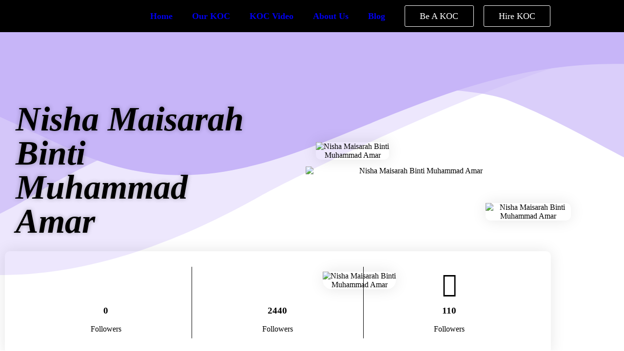

--- FILE ---
content_type: text/html; charset=UTF-8
request_url: https://www.thekoc.live/portfolio/nisha-maisarah-binti-muhammad-amar/
body_size: 23770
content:
<!DOCTYPE html>
<html lang="en-US" prefix="og: https://ogp.me/ns#">
<head>
	<meta charset="UTF-8" />
	<meta name="viewport" content="width=device-width, initial-scale=1" />
	<link rel="profile" href="https://gmpg.org/xfn/11" />
	<link rel="pingback" href="https://www.thekoc.live/xmlrpc.php" />
	
<!-- Search Engine Optimization by Rank Math PRO - https://rankmath.com/ -->
<title>Nisha Maisarah Binti Muhammad Amar</title>
<meta name="description" content="IG Follower:  2,440Most Post View Data: Most Story View Data: 400"/>
<meta name="robots" content="follow, index, max-snippet:-1, max-video-preview:-1, max-image-preview:large"/>
<link rel="canonical" href="https://www.thekoc.live/portfolio/nisha-maisarah-binti-muhammad-amar/" />
<meta property="og:locale" content="en_US" />
<meta property="og:type" content="article" />
<meta property="og:title" content="Nisha Maisarah Binti Muhammad Amar" />
<meta property="og:description" content="IG Follower:  2,440Most Post View Data: Most Story View Data: 400" />
<meta property="og:url" content="https://www.thekoc.live/portfolio/nisha-maisarah-binti-muhammad-amar/" />
<meta property="og:site_name" content="The KOC Live" />
<meta property="article:publisher" content="https://www.facebook.com/TheKocLive" />
<meta property="og:updated_time" content="2022-08-25T16:15:20+08:00" />
<meta property="og:image" content="https://www.thekoc.live/wp-content/uploads/2022/05/600-×-800-px-38.png" />
<meta property="og:image:secure_url" content="https://www.thekoc.live/wp-content/uploads/2022/05/600-×-800-px-38.png" />
<meta property="og:image:width" content="600" />
<meta property="og:image:height" content="800" />
<meta property="og:image:alt" content="Nisha Maisarah Binti Muhammad Amar" />
<meta property="og:image:type" content="image/png" />
<meta name="twitter:card" content="summary_large_image" />
<meta name="twitter:title" content="Nisha Maisarah Binti Muhammad Amar" />
<meta name="twitter:description" content="IG Follower:  2,440Most Post View Data: Most Story View Data: 400" />
<meta name="twitter:site" content="@thekoclive" />
<meta name="twitter:creator" content="@thekoclive" />
<meta name="twitter:image" content="https://www.thekoc.live/wp-content/uploads/2022/05/600-×-800-px-38.png" />
<meta name="twitter:label1" content="Written by" />
<meta name="twitter:data1" content="KOC Manager" />
<meta name="twitter:label2" content="Time to read" />
<meta name="twitter:data2" content="Less than a minute" />
<script type="application/ld+json" class="rank-math-schema-pro">{"@context":"https://schema.org","@graph":[{"@type":"BreadcrumbList","@id":"https://www.thekoc.live/portfolio/nisha-maisarah-binti-muhammad-amar/#breadcrumb","itemListElement":[{"@type":"ListItem","position":"1","item":{"@id":"http://thekoc.live","name":"Home"}},{"@type":"ListItem","position":"2","item":{"@id":"https://www.thekoc.live/portfolio/nisha-maisarah-binti-muhammad-amar/","name":"Nisha Maisarah Binti Muhammad Amar"}}]}]}</script>
<!-- /Rank Math WordPress SEO plugin -->

<link rel='dns-prefetch' href='//www.googletagmanager.com' />
<link rel='dns-prefetch' href='//ajax.googleapis.com' />
<link rel="alternate" type="application/rss+xml" title="The KOC Live &raquo; Feed" href="https://www.thekoc.live/feed/" />
<link rel="alternate" type="application/rss+xml" title="The KOC Live &raquo; Comments Feed" href="https://www.thekoc.live/comments/feed/" />
<link rel="alternate" title="oEmbed (JSON)" type="application/json+oembed" href="https://www.thekoc.live/wp-json/oembed/1.0/embed?url=https%3A%2F%2Fwww.thekoc.live%2Fportfolio%2Fnisha-maisarah-binti-muhammad-amar%2F" />
<link rel="alternate" title="oEmbed (XML)" type="text/xml+oembed" href="https://www.thekoc.live/wp-json/oembed/1.0/embed?url=https%3A%2F%2Fwww.thekoc.live%2Fportfolio%2Fnisha-maisarah-binti-muhammad-amar%2F&#038;format=xml" />
<style id='wp-img-auto-sizes-contain-inline-css'>
img:is([sizes=auto i],[sizes^="auto," i]){contain-intrinsic-size:3000px 1500px}
/*# sourceURL=wp-img-auto-sizes-contain-inline-css */
</style>

<link rel='stylesheet' id='simple-lightbox-css-css' href='https://www.thekoc.live/wp-content/plugins/portfolio-elementor/elementor/../vendor/simplelightbox/dist/simplelightbox.min.css?ver=2.14.2' media='all' />
<link rel='stylesheet' id='elpt-portfolio-css-css' href='https://www.thekoc.live/wp-content/plugins/portfolio-elementor/elementor/../assets/css/powerfolio_css.css?ver=3.2.2' media='all' />
<link rel='stylesheet' id='owl-carousel-css-css' href='https://www.thekoc.live/wp-content/plugins/portfolio-elementor/elementor/../vendor/owl.carousel/assets/owl.carousel.css?ver=2.3.4' media='all' />
<link rel='stylesheet' id='owl-carousel-theme-css-css' href='https://www.thekoc.live/wp-content/plugins/portfolio-elementor/elementor/../vendor/owl.carousel/assets/owl.theme.default.min.css?ver=2.3.4' media='all' />
<link rel='stylesheet' id='pwrgrids-css-css' href='https://www.thekoc.live/wp-content/plugins/portfolio-elementor/elementor/../assets/css/pwrgrids_css.css?ver=3.2.2' media='all' />
<link rel='stylesheet' id='hfe-widgets-style-css' href='https://www.thekoc.live/wp-content/plugins/header-footer-elementor/inc/widgets-css/frontend.css?ver=2.8.2' media='all' />
<link rel='stylesheet' id='hfe-woo-product-grid-css' href='https://www.thekoc.live/wp-content/plugins/header-footer-elementor/inc/widgets-css/woo-products.css?ver=2.8.2' media='all' />
<link rel='stylesheet' id='premium-addons-css' href='https://www.thekoc.live/wp-content/plugins/premium-addons-for-elementor/assets/frontend/min-css/premium-addons.min.css?ver=4.11.65' media='all' />
<style id='wp-emoji-styles-inline-css'>

	img.wp-smiley, img.emoji {
		display: inline !important;
		border: none !important;
		box-shadow: none !important;
		height: 1em !important;
		width: 1em !important;
		margin: 0 0.07em !important;
		vertical-align: -0.1em !important;
		background: none !important;
		padding: 0 !important;
	}
/*# sourceURL=wp-emoji-styles-inline-css */
</style>
<style id='powerfolio-portfolio-block-style-inline-css'>
.wp-block-create-block-my-first-block{background-color:#21759b;color:#fff;padding:2px}

/*# sourceURL=https://www.thekoc.live/wp-content/plugins/portfolio-elementor/build/portfolio-block/style-index.css */
</style>
<style id='powerfolio-image-gallery-block-style-inline-css'>
.wp-block-create-block-my-first-block{background-color:#21759b;color:#fff;padding:2px}

/*# sourceURL=https://www.thekoc.live/wp-content/plugins/portfolio-elementor/build/image-gallery-block/style-index.css */
</style>
<style id='global-styles-inline-css'>
:root{--wp--preset--aspect-ratio--square: 1;--wp--preset--aspect-ratio--4-3: 4/3;--wp--preset--aspect-ratio--3-4: 3/4;--wp--preset--aspect-ratio--3-2: 3/2;--wp--preset--aspect-ratio--2-3: 2/3;--wp--preset--aspect-ratio--16-9: 16/9;--wp--preset--aspect-ratio--9-16: 9/16;--wp--preset--color--black: #000000;--wp--preset--color--cyan-bluish-gray: #abb8c3;--wp--preset--color--white: #ffffff;--wp--preset--color--pale-pink: #f78da7;--wp--preset--color--vivid-red: #cf2e2e;--wp--preset--color--luminous-vivid-orange: #ff6900;--wp--preset--color--luminous-vivid-amber: #fcb900;--wp--preset--color--light-green-cyan: #7bdcb5;--wp--preset--color--vivid-green-cyan: #00d084;--wp--preset--color--pale-cyan-blue: #8ed1fc;--wp--preset--color--vivid-cyan-blue: #0693e3;--wp--preset--color--vivid-purple: #9b51e0;--wp--preset--gradient--vivid-cyan-blue-to-vivid-purple: linear-gradient(135deg,rgb(6,147,227) 0%,rgb(155,81,224) 100%);--wp--preset--gradient--light-green-cyan-to-vivid-green-cyan: linear-gradient(135deg,rgb(122,220,180) 0%,rgb(0,208,130) 100%);--wp--preset--gradient--luminous-vivid-amber-to-luminous-vivid-orange: linear-gradient(135deg,rgb(252,185,0) 0%,rgb(255,105,0) 100%);--wp--preset--gradient--luminous-vivid-orange-to-vivid-red: linear-gradient(135deg,rgb(255,105,0) 0%,rgb(207,46,46) 100%);--wp--preset--gradient--very-light-gray-to-cyan-bluish-gray: linear-gradient(135deg,rgb(238,238,238) 0%,rgb(169,184,195) 100%);--wp--preset--gradient--cool-to-warm-spectrum: linear-gradient(135deg,rgb(74,234,220) 0%,rgb(151,120,209) 20%,rgb(207,42,186) 40%,rgb(238,44,130) 60%,rgb(251,105,98) 80%,rgb(254,248,76) 100%);--wp--preset--gradient--blush-light-purple: linear-gradient(135deg,rgb(255,206,236) 0%,rgb(152,150,240) 100%);--wp--preset--gradient--blush-bordeaux: linear-gradient(135deg,rgb(254,205,165) 0%,rgb(254,45,45) 50%,rgb(107,0,62) 100%);--wp--preset--gradient--luminous-dusk: linear-gradient(135deg,rgb(255,203,112) 0%,rgb(199,81,192) 50%,rgb(65,88,208) 100%);--wp--preset--gradient--pale-ocean: linear-gradient(135deg,rgb(255,245,203) 0%,rgb(182,227,212) 50%,rgb(51,167,181) 100%);--wp--preset--gradient--electric-grass: linear-gradient(135deg,rgb(202,248,128) 0%,rgb(113,206,126) 100%);--wp--preset--gradient--midnight: linear-gradient(135deg,rgb(2,3,129) 0%,rgb(40,116,252) 100%);--wp--preset--font-size--small: 13px;--wp--preset--font-size--medium: 20px;--wp--preset--font-size--large: 36px;--wp--preset--font-size--x-large: 42px;--wp--preset--spacing--20: 0.44rem;--wp--preset--spacing--30: 0.67rem;--wp--preset--spacing--40: 1rem;--wp--preset--spacing--50: 1.5rem;--wp--preset--spacing--60: 2.25rem;--wp--preset--spacing--70: 3.38rem;--wp--preset--spacing--80: 5.06rem;--wp--preset--shadow--natural: 6px 6px 9px rgba(0, 0, 0, 0.2);--wp--preset--shadow--deep: 12px 12px 50px rgba(0, 0, 0, 0.4);--wp--preset--shadow--sharp: 6px 6px 0px rgba(0, 0, 0, 0.2);--wp--preset--shadow--outlined: 6px 6px 0px -3px rgb(255, 255, 255), 6px 6px rgb(0, 0, 0);--wp--preset--shadow--crisp: 6px 6px 0px rgb(0, 0, 0);}:root { --wp--style--global--content-size: 800px;--wp--style--global--wide-size: 1200px; }:where(body) { margin: 0; }.wp-site-blocks > .alignleft { float: left; margin-right: 2em; }.wp-site-blocks > .alignright { float: right; margin-left: 2em; }.wp-site-blocks > .aligncenter { justify-content: center; margin-left: auto; margin-right: auto; }:where(.wp-site-blocks) > * { margin-block-start: 24px; margin-block-end: 0; }:where(.wp-site-blocks) > :first-child { margin-block-start: 0; }:where(.wp-site-blocks) > :last-child { margin-block-end: 0; }:root { --wp--style--block-gap: 24px; }:root :where(.is-layout-flow) > :first-child{margin-block-start: 0;}:root :where(.is-layout-flow) > :last-child{margin-block-end: 0;}:root :where(.is-layout-flow) > *{margin-block-start: 24px;margin-block-end: 0;}:root :where(.is-layout-constrained) > :first-child{margin-block-start: 0;}:root :where(.is-layout-constrained) > :last-child{margin-block-end: 0;}:root :where(.is-layout-constrained) > *{margin-block-start: 24px;margin-block-end: 0;}:root :where(.is-layout-flex){gap: 24px;}:root :where(.is-layout-grid){gap: 24px;}.is-layout-flow > .alignleft{float: left;margin-inline-start: 0;margin-inline-end: 2em;}.is-layout-flow > .alignright{float: right;margin-inline-start: 2em;margin-inline-end: 0;}.is-layout-flow > .aligncenter{margin-left: auto !important;margin-right: auto !important;}.is-layout-constrained > .alignleft{float: left;margin-inline-start: 0;margin-inline-end: 2em;}.is-layout-constrained > .alignright{float: right;margin-inline-start: 2em;margin-inline-end: 0;}.is-layout-constrained > .aligncenter{margin-left: auto !important;margin-right: auto !important;}.is-layout-constrained > :where(:not(.alignleft):not(.alignright):not(.alignfull)){max-width: var(--wp--style--global--content-size);margin-left: auto !important;margin-right: auto !important;}.is-layout-constrained > .alignwide{max-width: var(--wp--style--global--wide-size);}body .is-layout-flex{display: flex;}.is-layout-flex{flex-wrap: wrap;align-items: center;}.is-layout-flex > :is(*, div){margin: 0;}body .is-layout-grid{display: grid;}.is-layout-grid > :is(*, div){margin: 0;}body{padding-top: 0px;padding-right: 0px;padding-bottom: 0px;padding-left: 0px;}a:where(:not(.wp-element-button)){text-decoration: underline;}:root :where(.wp-element-button, .wp-block-button__link){background-color: #32373c;border-width: 0;color: #fff;font-family: inherit;font-size: inherit;font-style: inherit;font-weight: inherit;letter-spacing: inherit;line-height: inherit;padding-top: calc(0.667em + 2px);padding-right: calc(1.333em + 2px);padding-bottom: calc(0.667em + 2px);padding-left: calc(1.333em + 2px);text-decoration: none;text-transform: inherit;}.has-black-color{color: var(--wp--preset--color--black) !important;}.has-cyan-bluish-gray-color{color: var(--wp--preset--color--cyan-bluish-gray) !important;}.has-white-color{color: var(--wp--preset--color--white) !important;}.has-pale-pink-color{color: var(--wp--preset--color--pale-pink) !important;}.has-vivid-red-color{color: var(--wp--preset--color--vivid-red) !important;}.has-luminous-vivid-orange-color{color: var(--wp--preset--color--luminous-vivid-orange) !important;}.has-luminous-vivid-amber-color{color: var(--wp--preset--color--luminous-vivid-amber) !important;}.has-light-green-cyan-color{color: var(--wp--preset--color--light-green-cyan) !important;}.has-vivid-green-cyan-color{color: var(--wp--preset--color--vivid-green-cyan) !important;}.has-pale-cyan-blue-color{color: var(--wp--preset--color--pale-cyan-blue) !important;}.has-vivid-cyan-blue-color{color: var(--wp--preset--color--vivid-cyan-blue) !important;}.has-vivid-purple-color{color: var(--wp--preset--color--vivid-purple) !important;}.has-black-background-color{background-color: var(--wp--preset--color--black) !important;}.has-cyan-bluish-gray-background-color{background-color: var(--wp--preset--color--cyan-bluish-gray) !important;}.has-white-background-color{background-color: var(--wp--preset--color--white) !important;}.has-pale-pink-background-color{background-color: var(--wp--preset--color--pale-pink) !important;}.has-vivid-red-background-color{background-color: var(--wp--preset--color--vivid-red) !important;}.has-luminous-vivid-orange-background-color{background-color: var(--wp--preset--color--luminous-vivid-orange) !important;}.has-luminous-vivid-amber-background-color{background-color: var(--wp--preset--color--luminous-vivid-amber) !important;}.has-light-green-cyan-background-color{background-color: var(--wp--preset--color--light-green-cyan) !important;}.has-vivid-green-cyan-background-color{background-color: var(--wp--preset--color--vivid-green-cyan) !important;}.has-pale-cyan-blue-background-color{background-color: var(--wp--preset--color--pale-cyan-blue) !important;}.has-vivid-cyan-blue-background-color{background-color: var(--wp--preset--color--vivid-cyan-blue) !important;}.has-vivid-purple-background-color{background-color: var(--wp--preset--color--vivid-purple) !important;}.has-black-border-color{border-color: var(--wp--preset--color--black) !important;}.has-cyan-bluish-gray-border-color{border-color: var(--wp--preset--color--cyan-bluish-gray) !important;}.has-white-border-color{border-color: var(--wp--preset--color--white) !important;}.has-pale-pink-border-color{border-color: var(--wp--preset--color--pale-pink) !important;}.has-vivid-red-border-color{border-color: var(--wp--preset--color--vivid-red) !important;}.has-luminous-vivid-orange-border-color{border-color: var(--wp--preset--color--luminous-vivid-orange) !important;}.has-luminous-vivid-amber-border-color{border-color: var(--wp--preset--color--luminous-vivid-amber) !important;}.has-light-green-cyan-border-color{border-color: var(--wp--preset--color--light-green-cyan) !important;}.has-vivid-green-cyan-border-color{border-color: var(--wp--preset--color--vivid-green-cyan) !important;}.has-pale-cyan-blue-border-color{border-color: var(--wp--preset--color--pale-cyan-blue) !important;}.has-vivid-cyan-blue-border-color{border-color: var(--wp--preset--color--vivid-cyan-blue) !important;}.has-vivid-purple-border-color{border-color: var(--wp--preset--color--vivid-purple) !important;}.has-vivid-cyan-blue-to-vivid-purple-gradient-background{background: var(--wp--preset--gradient--vivid-cyan-blue-to-vivid-purple) !important;}.has-light-green-cyan-to-vivid-green-cyan-gradient-background{background: var(--wp--preset--gradient--light-green-cyan-to-vivid-green-cyan) !important;}.has-luminous-vivid-amber-to-luminous-vivid-orange-gradient-background{background: var(--wp--preset--gradient--luminous-vivid-amber-to-luminous-vivid-orange) !important;}.has-luminous-vivid-orange-to-vivid-red-gradient-background{background: var(--wp--preset--gradient--luminous-vivid-orange-to-vivid-red) !important;}.has-very-light-gray-to-cyan-bluish-gray-gradient-background{background: var(--wp--preset--gradient--very-light-gray-to-cyan-bluish-gray) !important;}.has-cool-to-warm-spectrum-gradient-background{background: var(--wp--preset--gradient--cool-to-warm-spectrum) !important;}.has-blush-light-purple-gradient-background{background: var(--wp--preset--gradient--blush-light-purple) !important;}.has-blush-bordeaux-gradient-background{background: var(--wp--preset--gradient--blush-bordeaux) !important;}.has-luminous-dusk-gradient-background{background: var(--wp--preset--gradient--luminous-dusk) !important;}.has-pale-ocean-gradient-background{background: var(--wp--preset--gradient--pale-ocean) !important;}.has-electric-grass-gradient-background{background: var(--wp--preset--gradient--electric-grass) !important;}.has-midnight-gradient-background{background: var(--wp--preset--gradient--midnight) !important;}.has-small-font-size{font-size: var(--wp--preset--font-size--small) !important;}.has-medium-font-size{font-size: var(--wp--preset--font-size--medium) !important;}.has-large-font-size{font-size: var(--wp--preset--font-size--large) !important;}.has-x-large-font-size{font-size: var(--wp--preset--font-size--x-large) !important;}
:root :where(.wp-block-pullquote){font-size: 1.5em;line-height: 1.6;}
/*# sourceURL=global-styles-inline-css */
</style>
<link rel='stylesheet' id='contact-form-7-css' href='https://www.thekoc.live/wp-content/plugins/contact-form-7/includes/css/styles.css?ver=6.1.4' media='all' />
<link rel='stylesheet' id='um-gallery-style-css' href='https://www.thekoc.live/wp-content/plugins/gallery-for-ultimate-member/assets/css/um-gallery.min.css?ver=1.1.3' media='all' />
<link rel='stylesheet' id='um-gallery-style-carousel-css' href='https://www.thekoc.live/wp-content/plugins/gallery-for-ultimate-member/assets/components/owl.carousel/assets/owl.carousel.min.css?ver=1.1.3' media='all' />
<link rel='stylesheet' id='um-gallery-admin-ui-css' href='//ajax.googleapis.com/ajax/libs/jqueryui/1/themes/flick/jquery-ui.css?ver=1.1.3' media='all' />
<link rel='stylesheet' id='woocommerce-layout-css' href='https://www.thekoc.live/wp-content/plugins/woocommerce/assets/css/woocommerce-layout.css?ver=10.4.3' media='all' />
<style id='woocommerce-layout-inline-css'>

	.infinite-scroll .woocommerce-pagination {
		display: none;
	}
/*# sourceURL=woocommerce-layout-inline-css */
</style>
<link rel='stylesheet' id='woocommerce-smallscreen-css' href='https://www.thekoc.live/wp-content/plugins/woocommerce/assets/css/woocommerce-smallscreen.css?ver=10.4.3' media='only screen and (max-width: 768px)' />
<link rel='stylesheet' id='woocommerce-general-css' href='https://www.thekoc.live/wp-content/plugins/woocommerce/assets/css/woocommerce.css?ver=10.4.3' media='all' />
<style id='woocommerce-inline-inline-css'>
.woocommerce form .form-row .required { visibility: visible; }
/*# sourceURL=woocommerce-inline-inline-css */
</style>
<link rel='stylesheet' id='crp-style-rounded-thumbs-css' href='https://www.thekoc.live/wp-content/plugins/contextual-related-posts/css/rounded-thumbs.min.css?ver=4.1.0' media='all' />
<style id='crp-style-rounded-thumbs-inline-css'>

			.crp_related.crp-rounded-thumbs a {
				width: 150px;
                height: 150px;
				text-decoration: none;
			}
			.crp_related.crp-rounded-thumbs img {
				max-width: 150px;
				margin: auto;
			}
			.crp_related.crp-rounded-thumbs .crp_title {
				width: 100%;
			}
			
/*# sourceURL=crp-style-rounded-thumbs-inline-css */
</style>
<link rel='stylesheet' id='hfe-style-css' href='https://www.thekoc.live/wp-content/plugins/header-footer-elementor/assets/css/header-footer-elementor.css?ver=2.8.2' media='all' />
<link rel='stylesheet' id='elementor-icons-css' href='https://www.thekoc.live/wp-content/plugins/elementor/assets/lib/eicons/css/elementor-icons.min.css?ver=5.46.0' media='all' />
<link rel='stylesheet' id='elementor-frontend-css' href='https://www.thekoc.live/wp-content/plugins/elementor/assets/css/frontend.min.css?ver=3.34.3' media='all' />
<link rel='stylesheet' id='elementor-post-7283-css' href='https://www.thekoc.live/wp-content/uploads/elementor/css/post-7283.css?ver=1769488614' media='all' />
<link rel='stylesheet' id='font-awesome-5-all-css' href='https://www.thekoc.live/wp-content/plugins/elementor/assets/lib/font-awesome/css/all.min.css?ver=4.11.65' media='all' />
<link rel='stylesheet' id='font-awesome-4-shim-css' href='https://www.thekoc.live/wp-content/plugins/elementor/assets/lib/font-awesome/css/v4-shims.min.css?ver=3.34.3' media='all' />
<link rel='stylesheet' id='widget-heading-css' href='https://www.thekoc.live/wp-content/plugins/elementor/assets/css/widget-heading.min.css?ver=3.34.3' media='all' />
<link rel='stylesheet' id='widget-image-css' href='https://www.thekoc.live/wp-content/plugins/elementor/assets/css/widget-image.min.css?ver=3.34.3' media='all' />
<link rel='stylesheet' id='e-shapes-css' href='https://www.thekoc.live/wp-content/plugins/elementor/assets/css/conditionals/shapes.min.css?ver=3.34.3' media='all' />
<link rel='stylesheet' id='widget-icon-box-css' href='https://www.thekoc.live/wp-content/plugins/elementor/assets/css/widget-icon-box.min.css?ver=3.34.3' media='all' />
<link rel='stylesheet' id='widget-social-icons-css' href='https://www.thekoc.live/wp-content/plugins/elementor/assets/css/widget-social-icons.min.css?ver=3.34.3' media='all' />
<link rel='stylesheet' id='e-apple-webkit-css' href='https://www.thekoc.live/wp-content/plugins/elementor/assets/css/conditionals/apple-webkit.min.css?ver=3.34.3' media='all' />
<link rel='stylesheet' id='widget-divider-css' href='https://www.thekoc.live/wp-content/plugins/elementor/assets/css/widget-divider.min.css?ver=3.34.3' media='all' />
<link rel='stylesheet' id='widget-spacer-css' href='https://www.thekoc.live/wp-content/plugins/elementor/assets/css/widget-spacer.min.css?ver=3.34.3' media='all' />
<link rel='stylesheet' id='swiper-css' href='https://www.thekoc.live/wp-content/plugins/elementor/assets/lib/swiper/v8/css/swiper.min.css?ver=8.4.5' media='all' />
<link rel='stylesheet' id='e-swiper-css' href='https://www.thekoc.live/wp-content/plugins/elementor/assets/css/conditionals/e-swiper.min.css?ver=3.34.3' media='all' />
<link rel='stylesheet' id='widget-image-carousel-css' href='https://www.thekoc.live/wp-content/plugins/elementor/assets/css/widget-image-carousel.min.css?ver=3.34.3' media='all' />
<link rel='stylesheet' id='widget-form-css' href='https://www.thekoc.live/wp-content/plugins/elementor-pro/assets/css/widget-form.min.css?ver=3.34.3' media='all' />
<link rel='stylesheet' id='elementor-post-6633-css' href='https://www.thekoc.live/wp-content/uploads/elementor/css/post-6633.css?ver=1769742577' media='all' />
<link rel='stylesheet' id='elementor-post-1017-css' href='https://www.thekoc.live/wp-content/uploads/elementor/css/post-1017.css?ver=1769488614' media='all' />
<link rel='stylesheet' id='elementor-post-1026-css' href='https://www.thekoc.live/wp-content/uploads/elementor/css/post-1026.css?ver=1769488614' media='all' />
<link rel='stylesheet' id='htbbootstrap-css' href='https://www.thekoc.live/wp-content/plugins/ht-mega-for-elementor/assets/css/htbbootstrap.css?ver=3.0.5' media='all' />
<link rel='stylesheet' id='font-awesome-css' href='https://www.thekoc.live/wp-content/plugins/elementor/assets/lib/font-awesome/css/font-awesome.min.css?ver=4.7.0' media='all' />
<link rel='stylesheet' id='htmega-animation-css' href='https://www.thekoc.live/wp-content/plugins/ht-mega-for-elementor/assets/css/animation.css?ver=3.0.5' media='all' />
<link rel='stylesheet' id='htmega-keyframes-css' href='https://www.thekoc.live/wp-content/plugins/ht-mega-for-elementor/assets/css/htmega-keyframes.css?ver=3.0.5' media='all' />
<link rel='stylesheet' id='htmega-global-style-min-css' href='https://www.thekoc.live/wp-content/plugins/ht-mega-for-elementor/assets/css/htmega-global-style.min.css?ver=3.0.5' media='all' />
<link rel='stylesheet' id='hello-elementor-css' href='https://www.thekoc.live/wp-content/themes/hello-elementor/assets/css/reset.css?ver=3.4.6' media='all' />
<link rel='stylesheet' id='hello-elementor-theme-style-css' href='https://www.thekoc.live/wp-content/themes/hello-elementor/assets/css/theme.css?ver=3.4.6' media='all' />
<link rel='stylesheet' id='hello-elementor-header-footer-css' href='https://www.thekoc.live/wp-content/themes/hello-elementor/assets/css/header-footer.css?ver=3.4.6' media='all' />
<link rel='stylesheet' id='e-popup-css' href='https://www.thekoc.live/wp-content/plugins/elementor-pro/assets/css/conditionals/popup.min.css?ver=3.34.3' media='all' />
<link rel='stylesheet' id='widget-menu-anchor-css' href='https://www.thekoc.live/wp-content/plugins/elementor/assets/css/widget-menu-anchor.min.css?ver=3.34.3' media='all' />
<link rel='stylesheet' id='elementor-post-5715-css' href='https://www.thekoc.live/wp-content/uploads/elementor/css/post-5715.css?ver=1769488614' media='all' />
<link rel='stylesheet' id='elementor-post-4263-css' href='https://www.thekoc.live/wp-content/uploads/elementor/css/post-4263.css?ver=1769488614' media='all' />
<link rel='stylesheet' id='hfe-elementor-icons-css' href='https://www.thekoc.live/wp-content/plugins/elementor/assets/lib/eicons/css/elementor-icons.min.css?ver=5.34.0' media='all' />
<link rel='stylesheet' id='hfe-icons-list-css' href='https://www.thekoc.live/wp-content/plugins/elementor/assets/css/widget-icon-list.min.css?ver=3.24.3' media='all' />
<link rel='stylesheet' id='hfe-social-icons-css' href='https://www.thekoc.live/wp-content/plugins/elementor/assets/css/widget-social-icons.min.css?ver=3.24.0' media='all' />
<link rel='stylesheet' id='hfe-social-share-icons-brands-css' href='https://www.thekoc.live/wp-content/plugins/elementor/assets/lib/font-awesome/css/brands.css?ver=5.15.3' media='all' />
<link rel='stylesheet' id='hfe-social-share-icons-fontawesome-css' href='https://www.thekoc.live/wp-content/plugins/elementor/assets/lib/font-awesome/css/fontawesome.css?ver=5.15.3' media='all' />
<link rel='stylesheet' id='hfe-nav-menu-icons-css' href='https://www.thekoc.live/wp-content/plugins/elementor/assets/lib/font-awesome/css/solid.css?ver=5.15.3' media='all' />
<link rel='stylesheet' id='hfe-widget-blockquote-css' href='https://www.thekoc.live/wp-content/plugins/elementor-pro/assets/css/widget-blockquote.min.css?ver=3.25.0' media='all' />
<link rel='stylesheet' id='hfe-mega-menu-css' href='https://www.thekoc.live/wp-content/plugins/elementor-pro/assets/css/widget-mega-menu.min.css?ver=3.26.2' media='all' />
<link rel='stylesheet' id='hfe-nav-menu-widget-css' href='https://www.thekoc.live/wp-content/plugins/elementor-pro/assets/css/widget-nav-menu.min.css?ver=3.26.0' media='all' />
<link rel='stylesheet' id='um_modal-css' href='https://www.thekoc.live/wp-content/plugins/ultimate-member/assets/css/um-modal.min.css?ver=2.11.1' media='all' />
<link rel='stylesheet' id='um_ui-css' href='https://www.thekoc.live/wp-content/plugins/ultimate-member/assets/libs/jquery-ui/jquery-ui.min.css?ver=1.13.2' media='all' />
<link rel='stylesheet' id='um_tipsy-css' href='https://www.thekoc.live/wp-content/plugins/ultimate-member/assets/libs/tipsy/tipsy.min.css?ver=1.0.0a' media='all' />
<link rel='stylesheet' id='um_raty-css' href='https://www.thekoc.live/wp-content/plugins/ultimate-member/assets/libs/raty/um-raty.min.css?ver=2.6.0' media='all' />
<link rel='stylesheet' id='select2-css' href='https://www.thekoc.live/wp-content/plugins/ultimate-member/assets/libs/select2/select2.min.css?ver=4.0.13' media='all' />
<link rel='stylesheet' id='um_fileupload-css' href='https://www.thekoc.live/wp-content/plugins/ultimate-member/assets/css/um-fileupload.min.css?ver=2.11.1' media='all' />
<link rel='stylesheet' id='um_confirm-css' href='https://www.thekoc.live/wp-content/plugins/ultimate-member/assets/libs/um-confirm/um-confirm.min.css?ver=1.0' media='all' />
<link rel='stylesheet' id='um_datetime-css' href='https://www.thekoc.live/wp-content/plugins/ultimate-member/assets/libs/pickadate/default.min.css?ver=3.6.2' media='all' />
<link rel='stylesheet' id='um_datetime_date-css' href='https://www.thekoc.live/wp-content/plugins/ultimate-member/assets/libs/pickadate/default.date.min.css?ver=3.6.2' media='all' />
<link rel='stylesheet' id='um_datetime_time-css' href='https://www.thekoc.live/wp-content/plugins/ultimate-member/assets/libs/pickadate/default.time.min.css?ver=3.6.2' media='all' />
<link rel='stylesheet' id='um_fonticons_ii-css' href='https://www.thekoc.live/wp-content/plugins/ultimate-member/assets/libs/legacy/fonticons/fonticons-ii.min.css?ver=2.11.1' media='all' />
<link rel='stylesheet' id='um_fonticons_fa-css' href='https://www.thekoc.live/wp-content/plugins/ultimate-member/assets/libs/legacy/fonticons/fonticons-fa.min.css?ver=2.11.1' media='all' />
<link rel='stylesheet' id='um_fontawesome-css' href='https://www.thekoc.live/wp-content/plugins/ultimate-member/assets/css/um-fontawesome.min.css?ver=6.5.2' media='all' />
<link rel='stylesheet' id='um_common-css' href='https://www.thekoc.live/wp-content/plugins/ultimate-member/assets/css/common.min.css?ver=2.11.1' media='all' />
<link rel='stylesheet' id='um_responsive-css' href='https://www.thekoc.live/wp-content/plugins/ultimate-member/assets/css/um-responsive.min.css?ver=2.11.1' media='all' />
<link rel='stylesheet' id='um_styles-css' href='https://www.thekoc.live/wp-content/plugins/ultimate-member/assets/css/um-styles.min.css?ver=2.11.1' media='all' />
<link rel='stylesheet' id='um_crop-css' href='https://www.thekoc.live/wp-content/plugins/ultimate-member/assets/libs/cropper/cropper.min.css?ver=1.6.1' media='all' />
<link rel='stylesheet' id='um_profile-css' href='https://www.thekoc.live/wp-content/plugins/ultimate-member/assets/css/um-profile.min.css?ver=2.11.1' media='all' />
<link rel='stylesheet' id='um_account-css' href='https://www.thekoc.live/wp-content/plugins/ultimate-member/assets/css/um-account.min.css?ver=2.11.1' media='all' />
<link rel='stylesheet' id='um_misc-css' href='https://www.thekoc.live/wp-content/plugins/ultimate-member/assets/css/um-misc.min.css?ver=2.11.1' media='all' />
<link rel='stylesheet' id='um_default_css-css' href='https://www.thekoc.live/wp-content/plugins/ultimate-member/assets/css/um-old-default.min.css?ver=2.11.1' media='all' />
<link rel='stylesheet' id='elementor-gf-local-roboto-css' href='https://www.thekoc.live/wp-content/uploads/elementor/google-fonts/css/roboto.css?ver=1742264552' media='all' />
<link rel='stylesheet' id='elementor-gf-local-robotoslab-css' href='https://www.thekoc.live/wp-content/uploads/elementor/google-fonts/css/robotoslab.css?ver=1742264559' media='all' />
<link rel='stylesheet' id='elementor-icons-shared-0-css' href='https://www.thekoc.live/wp-content/plugins/elementor/assets/lib/font-awesome/css/fontawesome.min.css?ver=5.15.3' media='all' />
<link rel='stylesheet' id='elementor-icons-fa-brands-css' href='https://www.thekoc.live/wp-content/plugins/elementor/assets/lib/font-awesome/css/brands.min.css?ver=5.15.3' media='all' />
<link rel='stylesheet' id='elementor-icons-fa-regular-css' href='https://www.thekoc.live/wp-content/plugins/elementor/assets/lib/font-awesome/css/regular.min.css?ver=5.15.3' media='all' />
<link rel='stylesheet' id='elementor-icons-fa-solid-css' href='https://www.thekoc.live/wp-content/plugins/elementor/assets/lib/font-awesome/css/solid.min.css?ver=5.15.3' media='all' />
<script src="https://www.thekoc.live/wp-includes/js/jquery/jquery.min.js?ver=3.7.1" id="jquery-core-js"></script>
<script src="https://www.thekoc.live/wp-includes/js/jquery/jquery-migrate.min.js?ver=3.4.1" id="jquery-migrate-js"></script>
<script id="jquery-js-after">
!function($){"use strict";$(document).ready(function(){$(this).scrollTop()>100&&$(".hfe-scroll-to-top-wrap").removeClass("hfe-scroll-to-top-hide"),$(window).scroll(function(){$(this).scrollTop()<100?$(".hfe-scroll-to-top-wrap").fadeOut(300):$(".hfe-scroll-to-top-wrap").fadeIn(300)}),$(".hfe-scroll-to-top-wrap").on("click",function(){$("html, body").animate({scrollTop:0},300);return!1})})}(jQuery);
!function($){'use strict';$(document).ready(function(){var bar=$('.hfe-reading-progress-bar');if(!bar.length)return;$(window).on('scroll',function(){var s=$(window).scrollTop(),d=$(document).height()-$(window).height(),p=d? s/d*100:0;bar.css('width',p+'%')});});}(jQuery);
//# sourceURL=jquery-js-after
</script>
<script id="wpm-6310-ajax-script-js-extra">
var my_ajax_object = {"ajax_url":"https://www.thekoc.live/wp-admin/admin-ajax.php"};
//# sourceURL=wpm-6310-ajax-script-js-extra
</script>
<script src="https://www.thekoc.live/wp-content/plugins/team-showcase-supreme/assets/js/ajaxdata.js?ver=6.9" id="wpm-6310-ajax-script-js"></script>
<script src="https://www.thekoc.live/wp-content/plugins/woocommerce/assets/js/jquery-blockui/jquery.blockUI.min.js?ver=2.7.0-wc.10.4.3" id="wc-jquery-blockui-js" data-wp-strategy="defer"></script>
<script id="wc-add-to-cart-js-extra">
var wc_add_to_cart_params = {"ajax_url":"/wp-admin/admin-ajax.php","wc_ajax_url":"/?wc-ajax=%%endpoint%%","i18n_view_cart":"View cart","cart_url":"https://www.thekoc.live/cart/","is_cart":"","cart_redirect_after_add":"no"};
//# sourceURL=wc-add-to-cart-js-extra
</script>
<script src="https://www.thekoc.live/wp-content/plugins/woocommerce/assets/js/frontend/add-to-cart.min.js?ver=10.4.3" id="wc-add-to-cart-js" defer data-wp-strategy="defer"></script>
<script src="https://www.thekoc.live/wp-content/plugins/woocommerce/assets/js/js-cookie/js.cookie.min.js?ver=2.1.4-wc.10.4.3" id="wc-js-cookie-js" data-wp-strategy="defer"></script>
<script src="https://www.thekoc.live/wp-content/plugins/elementor/assets/lib/font-awesome/js/v4-shims.min.js?ver=3.34.3" id="font-awesome-4-shim-js"></script>

<!-- Google tag (gtag.js) snippet added by Site Kit -->
<!-- Google Analytics snippet added by Site Kit -->
<script src="https://www.googletagmanager.com/gtag/js?id=GT-NC6V6853" id="google_gtagjs-js" async></script>
<script id="google_gtagjs-js-after">
window.dataLayer = window.dataLayer || [];function gtag(){dataLayer.push(arguments);}
gtag("set","linker",{"domains":["www.thekoc.live"]});
gtag("js", new Date());
gtag("set", "developer_id.dZTNiMT", true);
gtag("config", "GT-NC6V6853");
 window._googlesitekit = window._googlesitekit || {}; window._googlesitekit.throttledEvents = []; window._googlesitekit.gtagEvent = (name, data) => { var key = JSON.stringify( { name, data } ); if ( !! window._googlesitekit.throttledEvents[ key ] ) { return; } window._googlesitekit.throttledEvents[ key ] = true; setTimeout( () => { delete window._googlesitekit.throttledEvents[ key ]; }, 5 ); gtag( "event", name, { ...data, event_source: "site-kit" } ); }; 
//# sourceURL=google_gtagjs-js-after
</script>
<script src="https://www.thekoc.live/wp-content/plugins/ultimate-member/assets/js/um-gdpr.min.js?ver=2.11.1" id="um-gdpr-js"></script>
<link rel="https://api.w.org/" href="https://www.thekoc.live/wp-json/" /><link rel="alternate" title="JSON" type="application/json" href="https://www.thekoc.live/wp-json/wp/v2/elemenfolio/6633" /><link rel="EditURI" type="application/rsd+xml" title="RSD" href="https://www.thekoc.live/xmlrpc.php?rsd" />
<meta name="generator" content="WordPress 6.9" />
<link rel='shortlink' href='https://www.thekoc.live/?p=6633' />
<meta name="generator" content="Site Kit by Google 1.171.0" /><!-- Google tag (gtag.js) -->
<script async src="https://www.googletagmanager.com/gtag/js?id=G-G0R9DWH5C5"></script>
<script>
  window.dataLayer = window.dataLayer || [];
  function gtag(){dataLayer.push(arguments);}
  gtag('js', new Date());

  gtag('config', 'G-G0R9DWH5C5');
</script>	<noscript><style>.woocommerce-product-gallery{ opacity: 1 !important; }</style></noscript>
	<meta name="generator" content="Elementor 3.34.3; features: additional_custom_breakpoints; settings: css_print_method-external, google_font-enabled, font_display-auto">
			<style>
				.e-con.e-parent:nth-of-type(n+4):not(.e-lazyloaded):not(.e-no-lazyload),
				.e-con.e-parent:nth-of-type(n+4):not(.e-lazyloaded):not(.e-no-lazyload) * {
					background-image: none !important;
				}
				@media screen and (max-height: 1024px) {
					.e-con.e-parent:nth-of-type(n+3):not(.e-lazyloaded):not(.e-no-lazyload),
					.e-con.e-parent:nth-of-type(n+3):not(.e-lazyloaded):not(.e-no-lazyload) * {
						background-image: none !important;
					}
				}
				@media screen and (max-height: 640px) {
					.e-con.e-parent:nth-of-type(n+2):not(.e-lazyloaded):not(.e-no-lazyload),
					.e-con.e-parent:nth-of-type(n+2):not(.e-lazyloaded):not(.e-no-lazyload) * {
						background-image: none !important;
					}
				}
			</style>
			<link rel="icon" href="https://www.thekoc.live/wp-content/uploads/2022/03/Untitled-design-2022-03-02T115132.973-100x100.png" sizes="32x32" />
<link rel="icon" href="https://www.thekoc.live/wp-content/uploads/2022/03/Untitled-design-2022-03-02T115132.973-300x300.png" sizes="192x192" />
<link rel="apple-touch-icon" href="https://www.thekoc.live/wp-content/uploads/2022/03/Untitled-design-2022-03-02T115132.973-300x300.png" />
<meta name="msapplication-TileImage" content="https://www.thekoc.live/wp-content/uploads/2022/03/Untitled-design-2022-03-02T115132.973-300x300.png" />
		<style id="wp-custom-css">
			

/** Start Block Kit CSS: 141-3-1d55f1e76be9fb1a8d9de88accbe962f **/

.envato-kit-138-bracket .elementor-widget-container > *:before{
	content:"[";
	color:#ffab00;
	display:inline-block;
	margin-right:4px;
	line-height:1em;
	position:relative;
	top:-1px;
}

.envato-kit-138-bracket .elementor-widget-container > *:after{
	content:"]";
	color:#ffab00;
	display:inline-block;
	margin-left:4px;
	line-height:1em;
	position:relative;
	top:-1px;
}

/** End Block Kit CSS: 141-3-1d55f1e76be9fb1a8d9de88accbe962f **/

html,body
{
width: 100%;
height: 100%;
margin: 0px;
padding: 0px;
overflow-x: hidden;
}

.um input[type=submit].um-button{
	background:#CC3366!important;
	margin-top: 15px;
	border-radius: none;
}

.um .um-button.um-alt, .um input[type=submit].um-button.um-alt {
	margin-top: 15px;
}

.um .um-field-group-head, .picker__box, .picker__nav--prev:hover, .picker__nav--next:hover, .um .um-members-pagi span.current, .um .um-members-pagi span.current:hover, .um .um-profile-nav-item.active a, .um .um-profile-nav-item.active a:hover, .upload, .um-modal-header, .um-modal-btn, .um-modal-btn.disabled, .um-modal-btn.disabled:hover, div.uimob800 .um-account-side li a.current, div.uimob800 .um-account-side li a.current:hover {
    background: #CC3366;
}

.um .um-tip:hover, .um .um-field-radio.active:not(.um-field-radio-state-disabled) i, .um .um-field-checkbox.active:not(.um-field-radio-state-disabled) i, .um .um-member-name a:hover, .um .um-member-more a:hover, .um .um-member-less a:hover, .um .um-members-pagi a:hover, .um .um-cover-add:hover, .um .um-profile-subnav a.active, .um .um-item-meta a, .um-account-name a:hover, .um-account-nav a.current, .um-account-side li a.current span.um-account-icon, .um-account-side li a.current:hover span.um-account-icon, .um-dropdown li a:hover, i.um-active-color, span.um-active-color {
    color: #CC3366;
}

.um-account-main div.um-account-heading {
	color:#CC3366;
}

.um-profile.um .um-profile-headericon a:hover, .um-profile.um .um-profile-edit-a.active {
    color: #CC3366;
}

.um-request-button {
	background-color: #000;
}

.um-request-button:hover {
    background-color: #000;

}

.um-gallery-btn, a.um-gallery-form.um-gallery-btn {
	color: #CC3366;
}		</style>
		</head>

<body class="wp-singular elemenfolio-template elemenfolio-template-elementor_header_footer single single-elemenfolio postid-6633 wp-custom-logo wp-embed-responsive wp-theme-hello-elementor theme-hello-elementor woocommerce-no-js ehf-header ehf-footer ehf-template-hello-elementor ehf-stylesheet-hello-elementor hello-elementor-default elementor-default elementor-template-full-width elementor-kit-7283 elementor-page elementor-page-6633">
<!-- Google Tag Manager (noscript) -->
<noscript><iframe src="https://www.googletagmanager.com/ns.html?id=GTM-WDLF4MB"
height="0" width="0" style="display:none;visibility:hidden"></iframe></noscript>
<!-- End Google Tag Manager (noscript) --><div id="page" class="hfeed site">

		<header id="masthead" itemscope="itemscope" itemtype="https://schema.org/WPHeader">
			<p class="main-title bhf-hidden" itemprop="headline"><a href="https://www.thekoc.live" title="The KOC Live" rel="home">The KOC Live</a></p>
					<div data-elementor-type="wp-post" data-elementor-id="1017" class="elementor elementor-1017" data-elementor-post-type="elementor-hf">
						<section class="elementor-section elementor-top-section elementor-element elementor-element-5507a34 elementor-hidden-desktop elementor-hidden-tablet elementor-hidden-mobile elementor-section-boxed elementor-section-height-default elementor-section-height-default" data-id="5507a34" data-element_type="section">
						<div class="elementor-container elementor-column-gap-default">
					<div class="elementor-column elementor-col-100 elementor-top-column elementor-element elementor-element-db020c5 elementor-hidden-desktop elementor-hidden-tablet elementor-hidden-mobile" data-id="db020c5" data-element_type="column">
			<div class="elementor-widget-wrap elementor-element-populated">
						<div class="elementor-element elementor-element-323aa69 elementor-align-justify pa-display-conditions-yes elementor-hidden-desktop elementor-hidden-tablet elementor-hidden-mobile elementor-widget elementor-widget-button" data-id="323aa69" data-element_type="widget" data-settings="{&quot;pa_display_conditions_switcher&quot;:&quot;yes&quot;}" data-widget_type="button.default">
				<div class="elementor-widget-container">
									<div class="elementor-button-wrapper">
					<a class="elementor-button elementor-button-link elementor-size-sm" href="http://thekoc.live/login/">
						<span class="elementor-button-content-wrapper">
									<span class="elementor-button-text">Log In</span>
					</span>
					</a>
				</div>
								</div>
				</div>
					</div>
		</div>
					</div>
		</section>
				<section class="elementor-section elementor-top-section elementor-element elementor-element-3682794 elementor-hidden-mobile elementor-section-boxed elementor-section-height-default elementor-section-height-default" data-id="3682794" data-element_type="section" data-settings="{&quot;background_background&quot;:&quot;classic&quot;}">
						<div class="elementor-container elementor-column-gap-default">
					<div class="elementor-column elementor-col-25 elementor-top-column elementor-element elementor-element-b6267db" data-id="b6267db" data-element_type="column">
			<div class="elementor-widget-wrap elementor-element-populated">
						<div class="elementor-element elementor-element-4ac2ea6 elementor-widget elementor-widget-image" data-id="4ac2ea6" data-element_type="widget" data-widget_type="image.default">
				<div class="elementor-widget-container">
																<a href="http://thekoc.live/">
							<img fetchpriority="high" width="500" height="173" src="https://www.thekoc.live/wp-content/uploads/2022/03/koc-logo-11.png" class="attachment-full size-full wp-image-1575" alt="" srcset="https://www.thekoc.live/wp-content/uploads/2022/03/koc-logo-11.png 500w, https://www.thekoc.live/wp-content/uploads/2022/03/koc-logo-11-300x104.png 300w" sizes="(max-width: 500px) 100vw, 500px" />								</a>
															</div>
				</div>
					</div>
		</div>
				<div class="elementor-column elementor-col-25 elementor-top-column elementor-element elementor-element-5d9aac9 elementor-hidden-mobile" data-id="5d9aac9" data-element_type="column">
			<div class="elementor-widget-wrap elementor-element-populated">
						<div class="elementor-element elementor-element-eac7087 elementor-nav-menu__align-end elementor-nav-menu--dropdown-tablet elementor-nav-menu__text-align-aside elementor-nav-menu--toggle elementor-nav-menu--burger elementor-widget elementor-widget-nav-menu" data-id="eac7087" data-element_type="widget" data-settings="{&quot;layout&quot;:&quot;horizontal&quot;,&quot;submenu_icon&quot;:{&quot;value&quot;:&quot;&lt;i class=\&quot;fas fa-caret-down\&quot; aria-hidden=\&quot;true\&quot;&gt;&lt;\/i&gt;&quot;,&quot;library&quot;:&quot;fa-solid&quot;},&quot;toggle&quot;:&quot;burger&quot;}" data-widget_type="nav-menu.default">
				<div class="elementor-widget-container">
								<nav aria-label="Menu" class="elementor-nav-menu--main elementor-nav-menu__container elementor-nav-menu--layout-horizontal e--pointer-underline e--animation-none">
				<ul id="menu-1-eac7087" class="elementor-nav-menu"><li class="menu-item menu-item-type-post_type menu-item-object-page menu-item-home menu-item-6050"><a href="https://www.thekoc.live/" class="elementor-item">Home</a></li>
<li class="menu-item menu-item-type-post_type menu-item-object-page menu-item-1483"><a href="https://www.thekoc.live/koc/" class="elementor-item">Our KOC</a></li>
<li class="menu-item menu-item-type-post_type menu-item-object-page menu-item-731"><a href="https://www.thekoc.live/koc-video/" class="elementor-item">KOC Video</a></li>
<li class="menu-item menu-item-type-post_type menu-item-object-page menu-item-332"><a href="https://www.thekoc.live/about-the-koc-live/" class="elementor-item">About Us</a></li>
<li class="menu-item menu-item-type-post_type menu-item-object-page menu-item-4225"><a href="https://www.thekoc.live/koc-blog/" class="elementor-item">Blog</a></li>
</ul>			</nav>
					<div class="elementor-menu-toggle" role="button" tabindex="0" aria-label="Menu Toggle" aria-expanded="false">
			<i aria-hidden="true" role="presentation" class="elementor-menu-toggle__icon--open eicon-menu-bar"></i><i aria-hidden="true" role="presentation" class="elementor-menu-toggle__icon--close eicon-close"></i>		</div>
					<nav class="elementor-nav-menu--dropdown elementor-nav-menu__container" aria-hidden="true">
				<ul id="menu-2-eac7087" class="elementor-nav-menu"><li class="menu-item menu-item-type-post_type menu-item-object-page menu-item-home menu-item-6050"><a href="https://www.thekoc.live/" class="elementor-item" tabindex="-1">Home</a></li>
<li class="menu-item menu-item-type-post_type menu-item-object-page menu-item-1483"><a href="https://www.thekoc.live/koc/" class="elementor-item" tabindex="-1">Our KOC</a></li>
<li class="menu-item menu-item-type-post_type menu-item-object-page menu-item-731"><a href="https://www.thekoc.live/koc-video/" class="elementor-item" tabindex="-1">KOC Video</a></li>
<li class="menu-item menu-item-type-post_type menu-item-object-page menu-item-332"><a href="https://www.thekoc.live/about-the-koc-live/" class="elementor-item" tabindex="-1">About Us</a></li>
<li class="menu-item menu-item-type-post_type menu-item-object-page menu-item-4225"><a href="https://www.thekoc.live/koc-blog/" class="elementor-item" tabindex="-1">Blog</a></li>
</ul>			</nav>
						</div>
				</div>
					</div>
		</div>
				<div class="elementor-column elementor-col-25 elementor-top-column elementor-element elementor-element-cad76ac" data-id="cad76ac" data-element_type="column">
			<div class="elementor-widget-wrap elementor-element-populated">
						<div class="elementor-element elementor-element-5e90e82 elementor-align-justify elementor-widget elementor-widget-button" data-id="5e90e82" data-element_type="widget" data-widget_type="button.default">
				<div class="elementor-widget-container">
									<div class="elementor-button-wrapper">
					<a class="elementor-button elementor-button-link elementor-size-sm" href="https://forms.gle/4aXmY9ojGbNk9FqQ9">
						<span class="elementor-button-content-wrapper">
									<span class="elementor-button-text">Be A KOC</span>
					</span>
					</a>
				</div>
								</div>
				</div>
					</div>
		</div>
				<div class="elementor-column elementor-col-25 elementor-top-column elementor-element elementor-element-f8e5855" data-id="f8e5855" data-element_type="column">
			<div class="elementor-widget-wrap elementor-element-populated">
						<div class="elementor-element elementor-element-58e733b elementor-align-justify elementor-widget elementor-widget-button" data-id="58e733b" data-element_type="widget" data-widget_type="button.default">
				<div class="elementor-widget-container">
									<div class="elementor-button-wrapper">
					<a class="elementor-button elementor-button-link elementor-size-sm" href="http://thekoc.live/hire-koc/">
						<span class="elementor-button-content-wrapper">
									<span class="elementor-button-text">Hire KOC</span>
					</span>
					</a>
				</div>
								</div>
				</div>
					</div>
		</div>
					</div>
		</section>
				<section class="elementor-section elementor-top-section elementor-element elementor-element-5880089 elementor-hidden-desktop elementor-hidden-tablet elementor-section-boxed elementor-section-height-default elementor-section-height-default" data-id="5880089" data-element_type="section" data-settings="{&quot;background_background&quot;:&quot;classic&quot;}">
						<div class="elementor-container elementor-column-gap-default">
					<div class="elementor-column elementor-col-50 elementor-top-column elementor-element elementor-element-c9ee646" data-id="c9ee646" data-element_type="column">
			<div class="elementor-widget-wrap elementor-element-populated">
						<div class="elementor-element elementor-element-5f7d319 elementor-widget elementor-widget-image" data-id="5f7d319" data-element_type="widget" data-widget_type="image.default">
				<div class="elementor-widget-container">
																<a href="http://thekoc.live/">
							<img fetchpriority="high" width="500" height="173" src="https://www.thekoc.live/wp-content/uploads/2022/03/koc-logo-11.png" class="attachment-full size-full wp-image-1575" alt="" srcset="https://www.thekoc.live/wp-content/uploads/2022/03/koc-logo-11.png 500w, https://www.thekoc.live/wp-content/uploads/2022/03/koc-logo-11-300x104.png 300w" sizes="(max-width: 500px) 100vw, 500px" />								</a>
															</div>
				</div>
					</div>
		</div>
				<div class="elementor-column elementor-col-50 elementor-top-column elementor-element elementor-element-b353e64 elementor-hidden-desktop elementor-hidden-tablet" data-id="b353e64" data-element_type="column">
			<div class="elementor-widget-wrap elementor-element-populated">
						<div class="elementor-element elementor-element-782f0b2 elementor-nav-menu--stretch pa-display-conditions-yes elementor-nav-menu__text-align-aside elementor-nav-menu--toggle elementor-nav-menu--burger elementor-widget elementor-widget-nav-menu" data-id="782f0b2" data-element_type="widget" data-settings="{&quot;full_width&quot;:&quot;stretch&quot;,&quot;layout&quot;:&quot;dropdown&quot;,&quot;pa_display_conditions_switcher&quot;:&quot;yes&quot;,&quot;submenu_icon&quot;:{&quot;value&quot;:&quot;&lt;i class=\&quot;fas fa-caret-down\&quot; aria-hidden=\&quot;true\&quot;&gt;&lt;\/i&gt;&quot;,&quot;library&quot;:&quot;fa-solid&quot;},&quot;toggle&quot;:&quot;burger&quot;}" data-widget_type="nav-menu.default">
				<div class="elementor-widget-container">
							<div class="elementor-menu-toggle" role="button" tabindex="0" aria-label="Menu Toggle" aria-expanded="false">
			<i aria-hidden="true" role="presentation" class="elementor-menu-toggle__icon--open eicon-menu-bar"></i><i aria-hidden="true" role="presentation" class="elementor-menu-toggle__icon--close eicon-close"></i>		</div>
					<nav class="elementor-nav-menu--dropdown elementor-nav-menu__container" aria-hidden="true">
				<ul id="menu-2-782f0b2" class="elementor-nav-menu"><li class="menu-item menu-item-type-post_type menu-item-object-page menu-item-2451"><a href="https://www.thekoc.live/?page_id=122" class="elementor-item" tabindex="-1">Influencer Marketing Agency Malaysia – The KOC Live 0ld</a></li>
<li class="menu-item menu-item-type-post_type menu-item-object-page menu-item-2455"><a href="https://www.thekoc.live/koc/" class="elementor-item" tabindex="-1">Our KOC</a></li>
<li class="menu-item menu-item-type-post_type menu-item-object-page menu-item-2454"><a href="https://www.thekoc.live/koc-video/" class="elementor-item" tabindex="-1">KOC Video</a></li>
<li class="menu-item menu-item-type-post_type menu-item-object-page menu-item-2452"><a href="https://www.thekoc.live/about-the-koc-live/" class="elementor-item" tabindex="-1">About Us</a></li>
<li class="menu-item menu-item-type-post_type menu-item-object-page menu-item-2453"><a href="https://www.thekoc.live/koc-blog/" class="elementor-item" tabindex="-1">Blog</a></li>
<li class="menu-item menu-item-type-custom menu-item-object-custom menu-item-9803"><a href="https://forms.gle/4aXmY9ojGbNk9FqQ9" class="elementor-item" tabindex="-1">Be A KOC</a></li>
<li class="menu-item menu-item-type-custom menu-item-object-custom menu-item-9804"><a href="http://thekoc.live/hire-koc/" class="elementor-item" tabindex="-1">Hire KOC</a></li>
</ul>			</nav>
						</div>
				</div>
					</div>
		</div>
					</div>
		</section>
				</div>
				</header>

			<div data-elementor-type="wp-post" data-elementor-id="6633" class="elementor elementor-6633" data-elementor-post-type="elemenfolio">
						<section class="elementor-section elementor-top-section elementor-element elementor-element-ac4d072 elementor-section-content-middle elementor-section-boxed elementor-section-height-default elementor-section-height-default" data-id="ac4d072" data-element_type="section" data-settings="{&quot;background_background&quot;:&quot;classic&quot;,&quot;shape_divider_top&quot;:&quot;mountains&quot;}">
							<div class="elementor-background-overlay"></div>
						<div class="elementor-shape elementor-shape-top" aria-hidden="true" data-negative="false">
			<svg xmlns="http://www.w3.org/2000/svg" viewBox="0 0 1000 100" preserveAspectRatio="none">
	<path class="elementor-shape-fill" opacity="0.33" d="M473,67.3c-203.9,88.3-263.1-34-320.3,0C66,119.1,0,59.7,0,59.7V0h1000v59.7 c0,0-62.1,26.1-94.9,29.3c-32.8,3.3-62.8-12.3-75.8-22.1C806,49.6,745.3,8.7,694.9,4.7S492.4,59,473,67.3z"/>
	<path class="elementor-shape-fill" opacity="0.66" d="M734,67.3c-45.5,0-77.2-23.2-129.1-39.1c-28.6-8.7-150.3-10.1-254,39.1 s-91.7-34.4-149.2,0C115.7,118.3,0,39.8,0,39.8V0h1000v36.5c0,0-28.2-18.5-92.1-18.5C810.2,18.1,775.7,67.3,734,67.3z"/>
	<path class="elementor-shape-fill" d="M766.1,28.9c-200-57.5-266,65.5-395.1,19.5C242,1.8,242,5.4,184.8,20.6C128,35.8,132.3,44.9,89.9,52.5C28.6,63.7,0,0,0,0 h1000c0,0-9.9,40.9-83.6,48.1S829.6,47,766.1,28.9z"/>
</svg>		</div>
					<div class="elementor-container elementor-column-gap-default">
					<div class="elementor-column elementor-col-50 elementor-top-column elementor-element elementor-element-a26a6b8" data-id="a26a6b8" data-element_type="column" data-settings="{&quot;background_background&quot;:&quot;classic&quot;}">
			<div class="elementor-widget-wrap elementor-element-populated">
					<div class="elementor-background-overlay"></div>
						<div class="elementor-element elementor-element-82e23f1 elementor-widget elementor-widget-heading" data-id="82e23f1" data-element_type="widget" data-widget_type="heading.default">
				<div class="elementor-widget-container">
					<h1 class="elementor-heading-title elementor-size-default">Nisha Maisarah Binti Muhammad Amar</h1>				</div>
				</div>
					</div>
		</div>
				<div class="elementor-column elementor-col-50 elementor-top-column elementor-element elementor-element-9c1d577" data-id="9c1d577" data-element_type="column">
			<div class="elementor-widget-wrap elementor-element-populated">
						<div class="elementor-element elementor-element-778144d elementor-widget elementor-widget-image" data-id="778144d" data-element_type="widget" data-widget_type="image.default">
				<div class="elementor-widget-container">
															<img decoding="async" width="600" height="800" src="https://www.thekoc.live/wp-content/uploads/2022/05/600-×-800-px-39.png" class="attachment-full size-full wp-image-4858" alt="Nisha Maisarah Binti Muhammad Amar" srcset="https://www.thekoc.live/wp-content/uploads/2022/05/600-×-800-px-39.png 600w, https://www.thekoc.live/wp-content/uploads/2022/05/600-×-800-px-39-225x300.png 225w" sizes="(max-width: 600px) 100vw, 600px" title="Nisha Maisarah Binti Muhammad Amar">															</div>
				</div>
				<div class="elementor-element elementor-element-aa16e08 elementor-widget__width-auto elementor-absolute elementor-widget elementor-widget-image" data-id="aa16e08" data-element_type="widget" data-settings="{&quot;_position&quot;:&quot;absolute&quot;}" data-widget_type="image.default">
				<div class="elementor-widget-container">
															<img decoding="async" width="150" height="56" src="https://www.thekoc.live/wp-content/uploads/2022/03/like_comments.png" class="attachment-large size-large wp-image-77" alt="Nisha Maisarah Binti Muhammad Amar" title="Nisha Maisarah Binti Muhammad Amar">															</div>
				</div>
				<div class="elementor-element elementor-element-142b1f9 elementor-widget__width-auto elementor-absolute elementor-widget elementor-widget-image" data-id="142b1f9" data-element_type="widget" data-settings="{&quot;_position&quot;:&quot;absolute&quot;}" data-widget_type="image.default">
				<div class="elementor-widget-container">
															<img decoding="async" width="150" height="56" src="https://www.thekoc.live/wp-content/uploads/2022/03/like_comments.png" class="attachment-large size-large wp-image-77" alt="Nisha Maisarah Binti Muhammad Amar" title="Nisha Maisarah Binti Muhammad Amar">															</div>
				</div>
				<div class="elementor-element elementor-element-d86d92c elementor-widget__width-auto elementor-absolute elementor-widget elementor-widget-image" data-id="d86d92c" data-element_type="widget" data-settings="{&quot;_position&quot;:&quot;absolute&quot;}" data-widget_type="image.default">
				<div class="elementor-widget-container">
															<img loading="lazy" decoding="async" width="150" height="49" src="https://www.thekoc.live/wp-content/uploads/2022/03/hear_comments.png" class="attachment-full size-full wp-image-76" alt="Nisha Maisarah Binti Muhammad Amar" title="Nisha Maisarah Binti Muhammad Amar">															</div>
				</div>
				<div class="elementor-element elementor-element-e145ac5 elementor-widget__width-auto elementor-absolute elementor-widget elementor-widget-image" data-id="e145ac5" data-element_type="widget" data-settings="{&quot;_position&quot;:&quot;absolute&quot;}" data-widget_type="image.default">
				<div class="elementor-widget-container">
															<img loading="lazy" decoding="async" width="150" height="49" src="https://www.thekoc.live/wp-content/uploads/2022/03/hear_comments.png" class="attachment-full size-full wp-image-76" alt="Nisha Maisarah Binti Muhammad Amar" title="Nisha Maisarah Binti Muhammad Amar">															</div>
				</div>
				<div class="elementor-element elementor-element-56fb6cd elementor-widget__width-auto elementor-absolute elementor-widget elementor-widget-image" data-id="56fb6cd" data-element_type="widget" data-settings="{&quot;_position&quot;:&quot;absolute&quot;}" data-widget_type="image.default">
				<div class="elementor-widget-container">
															<img loading="lazy" decoding="async" width="175" height="115" src="https://www.thekoc.live/wp-content/uploads/2022/03/comments.png" class="attachment-large size-large wp-image-78" alt="Nisha Maisarah Binti Muhammad Amar" title="Nisha Maisarah Binti Muhammad Amar">															</div>
				</div>
					</div>
		</div>
					</div>
		</section>
				<section class="elementor-section elementor-top-section elementor-element elementor-element-2d840ff elementor-section-boxed elementor-section-height-default elementor-section-height-default" data-id="2d840ff" data-element_type="section">
						<div class="elementor-container elementor-column-gap-default">
					<div class="elementor-column elementor-col-100 elementor-top-column elementor-element elementor-element-ac0fa3e" data-id="ac0fa3e" data-element_type="column">
			<div class="elementor-widget-wrap elementor-element-populated">
						<section class="elementor-section elementor-inner-section elementor-element elementor-element-ee5040d elementor-section-boxed elementor-section-height-default elementor-section-height-default" data-id="ee5040d" data-element_type="section" data-settings="{&quot;background_background&quot;:&quot;classic&quot;}">
						<div class="elementor-container elementor-column-gap-default">
					<div class="elementor-column elementor-col-33 elementor-inner-column elementor-element elementor-element-605bfc4" data-id="605bfc4" data-element_type="column">
			<div class="elementor-widget-wrap elementor-element-populated">
						<div class="elementor-element elementor-element-61aaf7d elementor-view-default elementor-position-block-start elementor-mobile-position-block-start elementor-widget elementor-widget-icon-box" data-id="61aaf7d" data-element_type="widget" data-widget_type="icon-box.default">
				<div class="elementor-widget-container">
							<div class="elementor-icon-box-wrapper">

						<div class="elementor-icon-box-icon">
				<span  class="elementor-icon">
				<i aria-hidden="true" class="icon icon-facebook-2"></i>				</span>
			</div>
			
						<div class="elementor-icon-box-content">

									<h3 class="elementor-icon-box-title">
						<span  >
							0						</span>
					</h3>
				
									<p class="elementor-icon-box-description">
						Followers					</p>
				
			</div>
			
		</div>
						</div>
				</div>
					</div>
		</div>
				<div class="elementor-column elementor-col-33 elementor-inner-column elementor-element elementor-element-adbf395" data-id="adbf395" data-element_type="column">
			<div class="elementor-widget-wrap elementor-element-populated">
						<div class="elementor-element elementor-element-fb05186 elementor-view-default elementor-position-block-start elementor-mobile-position-block-start elementor-widget elementor-widget-icon-box" data-id="fb05186" data-element_type="widget" data-widget_type="icon-box.default">
				<div class="elementor-widget-container">
							<div class="elementor-icon-box-wrapper">

						<div class="elementor-icon-box-icon">
				<span  class="elementor-icon">
				<i aria-hidden="true" class="icon icon-instagram-1"></i>				</span>
			</div>
			
						<div class="elementor-icon-box-content">

									<h3 class="elementor-icon-box-title">
						<span  >
							2440						</span>
					</h3>
				
									<p class="elementor-icon-box-description">
						Followers					</p>
				
			</div>
			
		</div>
						</div>
				</div>
					</div>
		</div>
				<div class="elementor-column elementor-col-33 elementor-inner-column elementor-element elementor-element-20777ee" data-id="20777ee" data-element_type="column">
			<div class="elementor-widget-wrap elementor-element-populated">
						<div class="elementor-element elementor-element-c0d02c3 elementor-view-default elementor-position-block-start elementor-mobile-position-block-start elementor-widget elementor-widget-icon-box" data-id="c0d02c3" data-element_type="widget" data-widget_type="icon-box.default">
				<div class="elementor-widget-container">
							<div class="elementor-icon-box-wrapper">

						<div class="elementor-icon-box-icon">
				<span  class="elementor-icon">
				<i aria-hidden="true" class="fab fa-tiktok"></i>				</span>
			</div>
			
						<div class="elementor-icon-box-content">

									<h3 class="elementor-icon-box-title">
						<span  >
							110						</span>
					</h3>
				
									<p class="elementor-icon-box-description">
						Followers					</p>
				
			</div>
			
		</div>
						</div>
				</div>
					</div>
		</div>
					</div>
		</section>
					</div>
		</div>
					</div>
		</section>
				<section class="elementor-section elementor-top-section elementor-element elementor-element-9ead3d4 elementor-section-boxed elementor-section-height-default elementor-section-height-default" data-id="9ead3d4" data-element_type="section">
						<div class="elementor-container elementor-column-gap-default">
					<div class="elementor-column elementor-col-50 elementor-top-column elementor-element elementor-element-e75720d" data-id="e75720d" data-element_type="column">
			<div class="elementor-widget-wrap elementor-element-populated">
						<div class="elementor-element elementor-element-6173a43 elementor-widget elementor-widget-image" data-id="6173a43" data-element_type="widget" data-widget_type="image.default">
				<div class="elementor-widget-container">
															<img loading="lazy" decoding="async" width="600" height="800" src="https://www.thekoc.live/wp-content/uploads/2022/05/600-×-800-px-38.png" class="attachment-full size-full wp-image-4859" alt="Nisha Maisarah Binti Muhammad Amar" srcset="https://www.thekoc.live/wp-content/uploads/2022/05/600-×-800-px-38.png 600w, https://www.thekoc.live/wp-content/uploads/2022/05/600-×-800-px-38-225x300.png 225w" sizes="(max-width: 600px) 100vw, 600px" title="Nisha Maisarah Binti Muhammad Amar">															</div>
				</div>
					</div>
		</div>
				<div class="elementor-column elementor-col-50 elementor-top-column elementor-element elementor-element-9f5b243" data-id="9f5b243" data-element_type="column" data-settings="{&quot;background_background&quot;:&quot;classic&quot;}">
			<div class="elementor-widget-wrap elementor-element-populated">
					<div class="elementor-background-overlay"></div>
						<div class="elementor-element elementor-element-76d9f11 elementor-widget elementor-widget-heading" data-id="76d9f11" data-element_type="widget" data-widget_type="heading.default">
				<div class="elementor-widget-container">
					<h2 class="elementor-heading-title elementor-size-default">Nisha Maisarah Binti Muhammad Amar</h2>				</div>
				</div>
				<div class="elementor-element elementor-element-074f8dd elementor-hidden-mobile elementor-widget elementor-widget-text-editor" data-id="074f8dd" data-element_type="widget" data-widget_type="text-editor.default">
				<div class="elementor-widget-container">
									<table style="height: 142px;" width="344"><tbody><tr><td>Height:</td><td><strong>152CM</strong></td><td>Location:</td><td><strong>Selangor</strong></td></tr><tr><td>Weight:</td><td><strong>53kg</strong></td><td>Race:</td><td><strong>Malay</strong></td></tr><tr><td>Birth:</td><td><b>31/8/1999</b></td><td>Language:</td><td><strong>English, Malay</strong></td></tr></tbody></table>								</div>
				</div>
				<div class="elementor-element elementor-element-7fdcd61 elementor-hidden-desktop elementor-hidden-tablet elementor-widget elementor-widget-text-editor" data-id="7fdcd61" data-element_type="widget" data-widget_type="text-editor.default">
				<div class="elementor-widget-container">
									<table style="height: 179px;" width="245"><tbody><tr><td>Height:</td><td><strong>152CM</strong></td></tr><tr><td>Weight:</td><td><strong>53kg</strong></td></tr><tr><td>Birth:</td><td><b>31/8/1999</b></td></tr></tbody></table>								</div>
				</div>
				<div class="elementor-element elementor-element-27b166b elementor-hidden-desktop elementor-hidden-tablet elementor-widget elementor-widget-text-editor" data-id="27b166b" data-element_type="widget" data-widget_type="text-editor.default">
				<div class="elementor-widget-container">
									<table style="height: 175px;" width="306"><tbody><tr><td style="text-align: center;"> Location:</td><td><b>Selangor</b></td></tr><tr><td style="text-align: center;">Race:</td><td><strong>Malay</strong></td></tr><tr><td style="text-align: center;"> Language:  </td><td><strong>English, Malay</strong></td></tr></tbody></table>								</div>
				</div>
				<div class="elementor-element elementor-element-5a9fc40 elementor-widget elementor-widget-text-editor" data-id="5a9fc40" data-element_type="widget" data-widget_type="text-editor.default">
				<div class="elementor-widget-container">
									<p><strong>IG Follower:  2,440</strong><br /><strong>Most Post View Data: </strong><br /><strong>Most Story View Data: 400</strong></p>								</div>
				</div>
				<div class="elementor-element elementor-element-b1f3b39 e-grid-align-left elementor-shape-rounded elementor-grid-0 elementor-widget elementor-widget-social-icons" data-id="b1f3b39" data-element_type="widget" data-widget_type="social-icons.default">
				<div class="elementor-widget-container">
							<div class="elementor-social-icons-wrapper elementor-grid" role="list">
							<span class="elementor-grid-item" role="listitem">
					<a class="elementor-icon elementor-social-icon elementor-social-icon-facebook elementor-repeater-item-e4ae862" href="https://www.facebook.com/nisha.maisarah.73" target="_blank" rel="nofollow noopener">
						<span class="elementor-screen-only">Facebook</span>
						<i aria-hidden="true" class="fab fa-facebook"></i>					</a>
				</span>
							<span class="elementor-grid-item" role="listitem">
					<a class="elementor-icon elementor-social-icon elementor-social-icon-instagram elementor-repeater-item-81e4a27" href="https://www.instagram.com/nishamaisaraah/" target="_blank" rel="nofollow noopener">
						<span class="elementor-screen-only">Instagram</span>
						<i aria-hidden="true" class="fab fa-instagram"></i>					</a>
				</span>
							<span class="elementor-grid-item" role="listitem">
					<a class="elementor-icon elementor-social-icon elementor-social-icon-tiktok elementor-repeater-item-657a269" href="https://www.tiktok.com/@nishamaisarah13" target="_blank" rel="nofollow noopener">
						<span class="elementor-screen-only">Tiktok</span>
						<i aria-hidden="true" class="fab fa-tiktok"></i>					</a>
				</span>
					</div>
						</div>
				</div>
					</div>
		</div>
					</div>
		</section>
				<section class="elementor-section elementor-top-section elementor-element elementor-element-849419b elementor-section-boxed elementor-section-height-default elementor-section-height-default" data-id="849419b" data-element_type="section" data-settings="{&quot;background_background&quot;:&quot;gradient&quot;}">
							<div class="elementor-background-overlay"></div>
							<div class="elementor-container elementor-column-gap-default">
					<div class="elementor-column elementor-col-100 elementor-top-column elementor-element elementor-element-da97bd0" data-id="da97bd0" data-element_type="column" data-settings="{&quot;background_background&quot;:&quot;classic&quot;}">
			<div class="elementor-widget-wrap elementor-element-populated">
						<section class="elementor-section elementor-inner-section elementor-element elementor-element-115bc49 elementor-section-boxed elementor-section-height-default elementor-section-height-default" data-id="115bc49" data-element_type="section">
						<div class="elementor-container elementor-column-gap-default">
					<div class="elementor-column elementor-col-100 elementor-inner-column elementor-element elementor-element-a8e3aac" data-id="a8e3aac" data-element_type="column">
			<div class="elementor-widget-wrap elementor-element-populated">
						<div class="elementor-element elementor-element-4fce95e elementor-widget elementor-widget-heading" data-id="4fce95e" data-element_type="widget" data-widget_type="heading.default">
				<div class="elementor-widget-container">
					<h2 class="elementor-heading-title elementor-size-default"> Gallery</h2>				</div>
				</div>
				<div class="elementor-element elementor-element-e813e41 elementor-widget-divider--view-line elementor-widget elementor-widget-divider" data-id="e813e41" data-element_type="widget" data-widget_type="divider.default">
				<div class="elementor-widget-container">
							<div class="elementor-divider">
			<span class="elementor-divider-separator">
						</span>
		</div>
						</div>
				</div>
					</div>
		</div>
					</div>
		</section>
				<div class="elementor-element elementor-element-cc5a58d elementor-widget elementor-widget-spacer" data-id="cc5a58d" data-element_type="widget" data-widget_type="spacer.default">
				<div class="elementor-widget-container">
							<div class="elementor-spacer">
			<div class="elementor-spacer-inner"></div>
		</div>
						</div>
				</div>
				<div class="elementor-element elementor-element-3063002 elementor-pagination-position-outside elementor-widget elementor-widget-image-carousel" data-id="3063002" data-element_type="widget" data-settings="{&quot;slides_to_show&quot;:&quot;3&quot;,&quot;slides_to_scroll&quot;:&quot;1&quot;,&quot;navigation&quot;:&quot;dots&quot;,&quot;autoplay_speed&quot;:6000,&quot;autoplay&quot;:&quot;yes&quot;,&quot;pause_on_hover&quot;:&quot;yes&quot;,&quot;pause_on_interaction&quot;:&quot;yes&quot;,&quot;infinite&quot;:&quot;yes&quot;,&quot;speed&quot;:500,&quot;image_spacing_custom&quot;:{&quot;unit&quot;:&quot;px&quot;,&quot;size&quot;:20,&quot;sizes&quot;:[]},&quot;image_spacing_custom_tablet&quot;:{&quot;unit&quot;:&quot;px&quot;,&quot;size&quot;:&quot;&quot;,&quot;sizes&quot;:[]},&quot;image_spacing_custom_mobile&quot;:{&quot;unit&quot;:&quot;px&quot;,&quot;size&quot;:&quot;&quot;,&quot;sizes&quot;:[]}}" data-widget_type="image-carousel.default">
				<div class="elementor-widget-container">
							<div class="elementor-image-carousel-wrapper swiper" role="region" aria-roledescription="carousel" aria-label="Image Carousel" dir="ltr">
			<div class="elementor-image-carousel swiper-wrapper swiper-image-stretch" aria-live="off">
								<div class="swiper-slide" role="group" aria-roledescription="slide" aria-label="1 of 4"><figure class="swiper-slide-inner"><img decoding="async" class="swiper-slide-image" src="https://www.thekoc.live/wp-content/uploads/elementor/thumbs/600-×-800-px-43-ppmbvm256psutx0pzoii3u1h1360t45jk98da5s8so.png" alt="(600 × 800 Px) (43)" title="Nisha Maisarah Binti Muhammad Amar"></figure></div><div class="swiper-slide" role="group" aria-roledescription="slide" aria-label="2 of 4"><figure class="swiper-slide-inner"><img decoding="async" class="swiper-slide-image" src="https://www.thekoc.live/wp-content/uploads/elementor/thumbs/600-×-800-px-42-ppmbvqrc4vzafytw88jmyaus00iuvlo78whsojl9xk.png" alt="(600 × 800 Px) (42)" title="Nisha Maisarah Binti Muhammad Amar"></figure></div><div class="swiper-slide" role="group" aria-roledescription="slide" aria-label="3 of 4"><figure class="swiper-slide-inner"><img decoding="async" class="swiper-slide-image" src="https://www.thekoc.live/wp-content/uploads/elementor/thumbs/600-×-800-px-41-ppmbvvgj325q20n2gskrsro2yxvoy36uxjr82xeb2g.png" alt="(600 × 800 Px) (41)" title="Nisha Maisarah Binti Muhammad Amar"></figure></div><div class="swiper-slide" role="group" aria-roledescription="slide" aria-label="4 of 4"><figure class="swiper-slide-inner"><img decoding="async" class="swiper-slide-image" src="https://www.thekoc.live/wp-content/uploads/elementor/thumbs/600-×-800-px-40-ppmbw13k82dfzoevjv0j7q8uj93w89t8ybo4yl5y14.png" alt="Koc" title="Nisha Maisarah Binti Muhammad Amar"></figure></div>			</div>
							
									<div class="swiper-pagination"></div>
									</div>
						</div>
				</div>
				<div class="elementor-element elementor-element-70a1a91 elementor-widget elementor-widget-spacer" data-id="70a1a91" data-element_type="widget" data-widget_type="spacer.default">
				<div class="elementor-widget-container">
							<div class="elementor-spacer">
			<div class="elementor-spacer-inner"></div>
		</div>
						</div>
				</div>
					</div>
		</div>
					</div>
		</section>
				<section class="elementor-section elementor-top-section elementor-element elementor-element-d9804bb elementor-section-boxed elementor-section-height-default elementor-section-height-default" data-id="d9804bb" data-element_type="section" data-settings="{&quot;background_background&quot;:&quot;gradient&quot;}">
							<div class="elementor-background-overlay"></div>
							<div class="elementor-container elementor-column-gap-default">
					<div class="elementor-column elementor-col-50 elementor-top-column elementor-element elementor-element-905ff27" data-id="905ff27" data-element_type="column" data-settings="{&quot;background_background&quot;:&quot;classic&quot;}">
			<div class="elementor-widget-wrap elementor-element-populated">
					<div class="elementor-background-overlay"></div>
						<div class="elementor-element elementor-element-4107ee1 elementor-widget elementor-widget-heading" data-id="4107ee1" data-element_type="widget" data-widget_type="heading.default">
				<div class="elementor-widget-container">
					<h1 class="elementor-heading-title elementor-size-default">Interested in supporting our talents?</h1>				</div>
				</div>
				<div class="elementor-element elementor-element-b72d6ec elementor-widget elementor-widget-text-editor" data-id="b72d6ec" data-element_type="widget" data-widget_type="text-editor.default">
				<div class="elementor-widget-container">
									<p>Want to promote your brand or products with our KOCs? Let’s talk.</p>								</div>
				</div>
				<div class="elementor-element elementor-element-d75f864 elementor-align-left elementor-widget elementor-widget-button" data-id="d75f864" data-element_type="widget" data-widget_type="button.default">
				<div class="elementor-widget-container">
									<div class="elementor-button-wrapper">
					<a class="elementor-button elementor-button-link elementor-size-md" href="https://wa.link/15j452" rel="nofollow noopener" target="_blank">
						<span class="elementor-button-content-wrapper">
									<span class="elementor-button-text">Contact Us</span>
					</span>
					</a>
				</div>
								</div>
				</div>
					</div>
		</div>
				<div class="elementor-column elementor-col-50 elementor-top-column elementor-element elementor-element-cee72f5" data-id="cee72f5" data-element_type="column" data-settings="{&quot;background_background&quot;:&quot;classic&quot;}">
			<div class="elementor-widget-wrap elementor-element-populated">
						<div class="elementor-element elementor-element-2d70f66 elementor-button-align-stretch elementor-widget elementor-widget-form" data-id="2d70f66" data-element_type="widget" data-settings="{&quot;step_next_label&quot;:&quot;Next&quot;,&quot;step_previous_label&quot;:&quot;Previous&quot;,&quot;button_width&quot;:&quot;100&quot;,&quot;step_type&quot;:&quot;number_text&quot;,&quot;step_icon_shape&quot;:&quot;circle&quot;}" data-widget_type="form.default">
				<div class="elementor-widget-container">
							<form class="elementor-form" method="post" name="New Form" aria-label="New Form">
			<input type="hidden" name="post_id" value="6633"/>
			<input type="hidden" name="form_id" value="2d70f66"/>
			<input type="hidden" name="referer_title" value="Nisha Maisarah Binti Muhammad Amar" />

							<input type="hidden" name="queried_id" value="6633"/>
			
			<div class="elementor-form-fields-wrapper elementor-labels-above">
								<div class="elementor-field-type-text elementor-field-group elementor-column elementor-field-group-name elementor-col-50 elementor-field-required">
												<label for="form-field-name" class="elementor-field-label">
								Name							</label>
														<input size="1" type="text" name="form_fields[name]" id="form-field-name" class="elementor-field elementor-size-md  elementor-field-textual" placeholder="Name" required="required">
											</div>
								<div class="elementor-field-type-text elementor-field-group elementor-column elementor-field-group-field_1d2ef78 elementor-col-50 elementor-field-required">
												<label for="form-field-field_1d2ef78" class="elementor-field-label">
								Company							</label>
														<input size="1" type="text" name="form_fields[field_1d2ef78]" id="form-field-field_1d2ef78" class="elementor-field elementor-size-md  elementor-field-textual" placeholder="Company" required="required">
											</div>
								<div class="elementor-field-type-tel elementor-field-group elementor-column elementor-field-group-field_a1c5063 elementor-col-50 elementor-field-required">
												<label for="form-field-field_a1c5063" class="elementor-field-label">
								Phone							</label>
								<input size="1" type="tel" name="form_fields[field_a1c5063]" id="form-field-field_a1c5063" class="elementor-field elementor-size-md  elementor-field-textual" placeholder="Phone" required="required" pattern="[0-9()#&amp;+*-=.]+" title="Only numbers and phone characters (#, -, *, etc) are accepted.">

						</div>
								<div class="elementor-field-type-email elementor-field-group elementor-column elementor-field-group-email elementor-col-50 elementor-field-required">
												<label for="form-field-email" class="elementor-field-label">
								Email							</label>
														<input size="1" type="email" name="form_fields[email]" id="form-field-email" class="elementor-field elementor-size-md  elementor-field-textual" placeholder="Email" required="required">
											</div>
								<div class="elementor-field-type-text elementor-field-group elementor-column elementor-field-group-field_a587f4c elementor-col-100 elementor-field-required">
												<label for="form-field-field_a587f4c" class="elementor-field-label">
								Subject							</label>
														<input size="1" type="text" name="form_fields[field_a587f4c]" id="form-field-field_a587f4c" class="elementor-field elementor-size-md  elementor-field-textual" placeholder="Subject" required="required">
											</div>
								<div class="elementor-field-type-textarea elementor-field-group elementor-column elementor-field-group-message elementor-col-100 elementor-field-required">
												<label for="form-field-message" class="elementor-field-label">
								Message							</label>
						<textarea class="elementor-field-textual elementor-field  elementor-size-md" name="form_fields[message]" id="form-field-message" rows="4" placeholder="Message" required="required"></textarea>				</div>
								<div class="elementor-field-group elementor-column elementor-field-type-submit elementor-col-100 e-form__buttons">
					<button class="elementor-button elementor-size-md" type="submit">
						<span class="elementor-button-content-wrapper">
															<span class="elementor-button-icon">
									<i aria-hidden="true" class="far fa-envelope"></i>																	</span>
																						<span class="elementor-button-text">Send Message</span>
													</span>
					</button>
				</div>
			</div>
		</form>
						</div>
				</div>
					</div>
		</div>
					</div>
		</section>
				</div>
		<div class="crp_related     crp-rounded-thumbs"><h2>Related Posts:</h2><ul><li><a href="https://www.thekoc.live/koc/"     class="crp_link page-143"><figure><img  width="150" height="150"  src="https://thekoc.live/wp-content/uploads/2022/04/the-koc_website-banner02-03-scaled.jpg" class="crp_first crp_thumb crp_thumbnail" alt="Our KOC" title="Our KOC" /></figure><span class="crp_title">Our KOC</span></a></li><li><a href="https://www.thekoc.live/the-rise-of-koc-marketing-in-brand-strategies/"     class="crp_link post-10918"><figure><img width="150" height="75" src="https://www.thekoc.live/wp-content/uploads/2024/11/5e09cfb1thumbnail.jpeg" class="crp_featured crp_thumb crp_thumbnail" alt="Diverse influencers collaborating in a lively marketing environment." style="" title="The Rise of KOC Marketing in Brand Strategies" srcset="https://www.thekoc.live/wp-content/uploads/2024/11/5e09cfb1thumbnail.jpeg 1024w, https://www.thekoc.live/wp-content/uploads/2024/11/5e09cfb1thumbnail-300x150.jpeg 300w, https://www.thekoc.live/wp-content/uploads/2024/11/5e09cfb1thumbnail-768x384.jpeg 768w, https://www.thekoc.live/wp-content/uploads/2024/11/5e09cfb1thumbnail-585x295.jpeg 585w, https://www.thekoc.live/wp-content/uploads/2024/11/5e09cfb1thumbnail-600x300.jpeg 600w" sizes="(max-width: 150px) 100vw, 150px" srcset="https://www.thekoc.live/wp-content/uploads/2024/11/5e09cfb1thumbnail.jpeg 1024w, https://www.thekoc.live/wp-content/uploads/2024/11/5e09cfb1thumbnail-300x150.jpeg 300w, https://www.thekoc.live/wp-content/uploads/2024/11/5e09cfb1thumbnail-768x384.jpeg 768w, https://www.thekoc.live/wp-content/uploads/2024/11/5e09cfb1thumbnail-585x295.jpeg 585w, https://www.thekoc.live/wp-content/uploads/2024/11/5e09cfb1thumbnail-600x300.jpeg 600w" /></figure><span class="crp_title">The Rise of KOC Marketing in Brand Strategies</span></a></li><li><a href="https://www.thekoc.live/tips-instagram-influencers/"     class="crp_link post-6827"><figure><img width="150" height="75" src="https://www.thekoc.live/wp-content/uploads/2022/07/instagram-influencers.png" class="crp_featured crp_thumb crp_thumbnail" alt="直播小白培训班" style="" title="6 Tips for Improving as Instagram Influencers" srcset="https://www.thekoc.live/wp-content/uploads/2022/07/instagram-influencers.png 2000w, https://www.thekoc.live/wp-content/uploads/2022/07/instagram-influencers-300x151.png 300w, https://www.thekoc.live/wp-content/uploads/2022/07/instagram-influencers-1024x514.png 1024w, https://www.thekoc.live/wp-content/uploads/2022/07/instagram-influencers-768x386.png 768w, https://www.thekoc.live/wp-content/uploads/2022/07/instagram-influencers-1536x771.png 1536w, https://www.thekoc.live/wp-content/uploads/2022/07/instagram-influencers-600x301.png 600w" sizes="(max-width: 150px) 100vw, 150px" srcset="https://www.thekoc.live/wp-content/uploads/2022/07/instagram-influencers.png 2000w, https://www.thekoc.live/wp-content/uploads/2022/07/instagram-influencers-300x151.png 300w, https://www.thekoc.live/wp-content/uploads/2022/07/instagram-influencers-1024x514.png 1024w, https://www.thekoc.live/wp-content/uploads/2022/07/instagram-influencers-768x386.png 768w, https://www.thekoc.live/wp-content/uploads/2022/07/instagram-influencers-1536x771.png 1536w, https://www.thekoc.live/wp-content/uploads/2022/07/instagram-influencers-600x301.png 600w" /></figure><span class="crp_title">6 Tips for Improving as Instagram Influencers</span></a></li><li><a href="https://www.thekoc.live/unlocking-success-with-koc-agency-your-guide-to-influencer-marketing-and-beyond/"     class="crp_link post-10927"><figure><img width="150" height="150" src="https://www.thekoc.live/wp-content/uploads/2024/11/26270f69thumbnail-150x150.jpeg" class="crp_featured crp_thumb crp_thumbnail" alt="Group of diverse influencers brainstorming in a creative workspace." style="" title="Success with KOC Agency: Your Guide to Influencer Marketing and Beyond" srcset="https://www.thekoc.live/wp-content/uploads/2024/11/26270f69thumbnail-150x150.jpeg 150w, https://www.thekoc.live/wp-content/uploads/2024/11/26270f69thumbnail-300x300.jpeg 300w, https://www.thekoc.live/wp-content/uploads/2024/11/26270f69thumbnail-100x100.jpeg 100w" sizes="(max-width: 150px) 100vw, 150px" srcset="https://www.thekoc.live/wp-content/uploads/2024/11/26270f69thumbnail-150x150.jpeg 150w, https://www.thekoc.live/wp-content/uploads/2024/11/26270f69thumbnail-300x300.jpeg 300w, https://www.thekoc.live/wp-content/uploads/2024/11/26270f69thumbnail-100x100.jpeg 100w" /></figure><span class="crp_title">Success with KOC Agency: Your Guide to Influencer&hellip;</span></a></li><li><a href="https://www.thekoc.live/understanding-the-impact-of-kol-koc-in-modern-influencer-marketing/"     class="crp_link post-10920"><figure><img width="150" height="75" src="https://www.thekoc.live/wp-content/uploads/2024/11/5df293ebthumbnail.jpeg" class="crp_featured crp_thumb crp_thumbnail" alt="Diverse influencers engaging with audience in a digital setting." style="" title="Understanding the Impact of KOL KOC in Modern Influencer Marketing" srcset="https://www.thekoc.live/wp-content/uploads/2024/11/5df293ebthumbnail.jpeg 1024w, https://www.thekoc.live/wp-content/uploads/2024/11/5df293ebthumbnail-300x150.jpeg 300w, https://www.thekoc.live/wp-content/uploads/2024/11/5df293ebthumbnail-768x384.jpeg 768w, https://www.thekoc.live/wp-content/uploads/2024/11/5df293ebthumbnail-585x295.jpeg 585w, https://www.thekoc.live/wp-content/uploads/2024/11/5df293ebthumbnail-600x300.jpeg 600w" sizes="(max-width: 150px) 100vw, 150px" srcset="https://www.thekoc.live/wp-content/uploads/2024/11/5df293ebthumbnail.jpeg 1024w, https://www.thekoc.live/wp-content/uploads/2024/11/5df293ebthumbnail-300x150.jpeg 300w, https://www.thekoc.live/wp-content/uploads/2024/11/5df293ebthumbnail-768x384.jpeg 768w, https://www.thekoc.live/wp-content/uploads/2024/11/5df293ebthumbnail-585x295.jpeg 585w, https://www.thekoc.live/wp-content/uploads/2024/11/5df293ebthumbnail-600x300.jpeg 600w" /></figure><span class="crp_title">Understanding the Impact of KOL KOC in Modern&hellip;</span></a></li><li><a href="https://www.thekoc.live/start-facebook-influencer-marketing/"     class="crp_link post-6904"><figure><img width="150" height="75" src="https://www.thekoc.live/wp-content/uploads/2022/07/facebook-influencer.png" class="crp_featured crp_thumb crp_thumbnail" alt="Facebook Influencer" style="" title="5 Tips to Start as a Facebook Influencer 2022" srcset="https://www.thekoc.live/wp-content/uploads/2022/07/facebook-influencer.png 2000w, https://www.thekoc.live/wp-content/uploads/2022/07/facebook-influencer-300x151.png 300w, https://www.thekoc.live/wp-content/uploads/2022/07/facebook-influencer-1024x514.png 1024w, https://www.thekoc.live/wp-content/uploads/2022/07/facebook-influencer-768x386.png 768w, https://www.thekoc.live/wp-content/uploads/2022/07/facebook-influencer-1536x771.png 1536w, https://www.thekoc.live/wp-content/uploads/2022/07/facebook-influencer-600x301.png 600w" sizes="(max-width: 150px) 100vw, 150px" srcset="https://www.thekoc.live/wp-content/uploads/2022/07/facebook-influencer.png 2000w, https://www.thekoc.live/wp-content/uploads/2022/07/facebook-influencer-300x151.png 300w, https://www.thekoc.live/wp-content/uploads/2022/07/facebook-influencer-1024x514.png 1024w, https://www.thekoc.live/wp-content/uploads/2022/07/facebook-influencer-768x386.png 768w, https://www.thekoc.live/wp-content/uploads/2022/07/facebook-influencer-1536x771.png 1536w, https://www.thekoc.live/wp-content/uploads/2022/07/facebook-influencer-600x301.png 600w" /></figure><span class="crp_title">5 Tips to Start as a Facebook Influencer 2022</span></a></li></ul><div class="crp_clear"></div></div>
		<footer itemtype="https://schema.org/WPFooter" itemscope="itemscope" id="colophon" role="contentinfo">
			<div class='footer-width-fixer'>		<div data-elementor-type="wp-post" data-elementor-id="1026" class="elementor elementor-1026" data-elementor-post-type="elementor-hf">
						<section class="elementor-section elementor-top-section elementor-element elementor-element-74854d6 elementor-hidden-mobile elementor-section-boxed elementor-section-height-default elementor-section-height-default" data-id="74854d6" data-element_type="section" data-settings="{&quot;background_background&quot;:&quot;classic&quot;}">
						<div class="elementor-container elementor-column-gap-default">
					<div class="elementor-column elementor-col-50 elementor-top-column elementor-element elementor-element-d717a41" data-id="d717a41" data-element_type="column">
			<div class="elementor-widget-wrap elementor-element-populated">
						<div class="elementor-element elementor-element-8e3201c elementor-widget elementor-widget-image" data-id="8e3201c" data-element_type="widget" data-widget_type="image.default">
				<div class="elementor-widget-container">
																<a href="https://www.thekoc.live">
							<img width="500" height="173" src="https://www.thekoc.live/wp-content/uploads/2022/03/koc-logo-11.png" class="attachment-full size-full wp-image-1575" alt="" srcset="https://www.thekoc.live/wp-content/uploads/2022/03/koc-logo-11.png 500w, https://www.thekoc.live/wp-content/uploads/2022/03/koc-logo-11-300x104.png 300w" sizes="(max-width: 500px) 100vw, 500px" />								</a>
															</div>
				</div>
					</div>
		</div>
				<div class="elementor-column elementor-col-50 elementor-top-column elementor-element elementor-element-95427f1" data-id="95427f1" data-element_type="column">
			<div class="elementor-widget-wrap elementor-element-populated">
						<div class="elementor-element elementor-element-6596a5b elementor-widget elementor-widget-text-editor" data-id="6596a5b" data-element_type="widget" data-widget_type="text-editor.default">
				<div class="elementor-widget-container">
									<p>©2026 Copyright The KOC. All rights reserved. Powered By<span style="color: #ffffff;"> <a style="color: #ffffff;" href="https://www.iprimamedia.com/" target="_blank" rel="noopener">iPrima Media </a></span><span style="color: #ffffff;">| <a style="color: #ffffff;" href="http://thekoc.live/terms-conditions/" target="_blank" rel="noopener">Terms &amp; Conditions</a> | <a style="color: #ffffff;" href="http://thekoc.live/privacy-policy/" target="_blank" rel="noopener">Privacy Policy</a> | <a style="color: #ffffff;" href="http://thekoc.live/sitemap/" target="_blank" rel="noopener">Sitemap</a> </span></p>								</div>
				</div>
					</div>
		</div>
					</div>
		</section>
				<section class="elementor-section elementor-top-section elementor-element elementor-element-568f861 elementor-hidden-desktop elementor-hidden-tablet elementor-section-boxed elementor-section-height-default elementor-section-height-default" data-id="568f861" data-element_type="section" data-settings="{&quot;background_background&quot;:&quot;classic&quot;}">
						<div class="elementor-container elementor-column-gap-default">
					<div class="elementor-column elementor-col-33 elementor-top-column elementor-element elementor-element-c617efb" data-id="c617efb" data-element_type="column">
			<div class="elementor-widget-wrap elementor-element-populated">
						<div class="elementor-element elementor-element-377d474 elementor-widget elementor-widget-image" data-id="377d474" data-element_type="widget" data-widget_type="image.default">
				<div class="elementor-widget-container">
																<a href="https://www.thekoc.live">
							<img width="500" height="173" src="https://www.thekoc.live/wp-content/uploads/2022/03/cropped-Untitled-design-2022-03-02T115733.544.png" class="attachment-full size-full wp-image-115" alt="" srcset="https://www.thekoc.live/wp-content/uploads/2022/03/cropped-Untitled-design-2022-03-02T115733.544.png 500w, https://www.thekoc.live/wp-content/uploads/2022/03/cropped-Untitled-design-2022-03-02T115733.544-300x104.png 300w" sizes="(max-width: 500px) 100vw, 500px" />								</a>
															</div>
				</div>
					</div>
		</div>
				<div class="elementor-column elementor-col-33 elementor-top-column elementor-element elementor-element-b462148" data-id="b462148" data-element_type="column">
			<div class="elementor-widget-wrap elementor-element-populated">
						<div class="elementor-element elementor-element-046b327 elementor-shape-circle elementor-grid-0 e-grid-align-center elementor-widget elementor-widget-social-icons" data-id="046b327" data-element_type="widget" data-widget_type="social-icons.default">
				<div class="elementor-widget-container">
							<div class="elementor-social-icons-wrapper elementor-grid" role="list">
							<span class="elementor-grid-item" role="listitem">
					<a class="elementor-icon elementor-social-icon elementor-social-icon-facebook elementor-repeater-item-d7e33de" href="https://www.facebook.com/TheKocLive" target="_blank">
						<span class="elementor-screen-only">Facebook</span>
						<i aria-hidden="true" class="fab fa-facebook"></i>					</a>
				</span>
							<span class="elementor-grid-item" role="listitem">
					<a class="elementor-icon elementor-social-icon elementor-social-icon-instagram elementor-repeater-item-f8c8005" href="https://www.instagram.com/thekoclive/" target="_blank">
						<span class="elementor-screen-only">Instagram</span>
						<i aria-hidden="true" class="fab fa-instagram"></i>					</a>
				</span>
					</div>
						</div>
				</div>
					</div>
		</div>
				<div class="elementor-column elementor-col-33 elementor-top-column elementor-element elementor-element-b4b3d28" data-id="b4b3d28" data-element_type="column">
			<div class="elementor-widget-wrap elementor-element-populated">
						<div class="elementor-element elementor-element-4514c98 elementor-widget elementor-widget-text-editor" data-id="4514c98" data-element_type="widget" data-widget_type="text-editor.default">
				<div class="elementor-widget-container">
									<p>©2026 Copyright The KOC. All rights reserved. Powered By<span style="color: #ffffff;"> <a style="color: #ffffff;" href="https://www.iprimamedia.com/" target="_blank" rel="noopener">iPrima Media </a></span>| <a href="http://thekoc.live/sitemap/" target="_blank" rel="noopener">Sitemap</a></p>								</div>
				</div>
					</div>
		</div>
					</div>
		</section>
				</div>
		</div>		</footer>
	</div><!-- #page -->

<div id="um_upload_single" style="display:none;"></div>

<div id="um_view_photo" style="display:none;">
	<a href="javascript:void(0);" data-action="um_remove_modal" class="um-modal-close" aria-label="Close view photo modal">
		<i class="um-faicon-times"></i>
	</a>

	<div class="um-modal-body photo">
		<div class="um-modal-photo"></div>
	</div>
</div>
<script type="speculationrules">
{"prefetch":[{"source":"document","where":{"and":[{"href_matches":"/*"},{"not":{"href_matches":["/wp-*.php","/wp-admin/*","/wp-content/uploads/*","/wp-content/*","/wp-content/plugins/*","/wp-content/themes/hello-elementor/*","/*\\?(.+)"]}},{"not":{"selector_matches":"a[rel~=\"nofollow\"]"}},{"not":{"selector_matches":".no-prefetch, .no-prefetch a"}}]},"eagerness":"conservative"}]}
</script>
	<div id="um-gallery-modal" class="um-gallery-popup mfp-hide"></div>
							<script type="text/html" id="um_gallery_item_block">			<div class="um-gallery-item um-gallery-col-1-4" id="um-photo-{{id}}">
				<div class="um-gallery-inner">
					<a href="{{media_url}}" data-source-url="{{media_url}}"  class="um-gallery-open-photo" id="um-gallery-item-{{id}}" data-title=""  data-id="{{id}}"><img src="{{media_image_url}}" />
					</a>
					<div class="um-gallery-mask">
						<a href="#" class="um-gallery-delete-item" data-id="{{id}}"><i class="um-faicon-trash"></i></a>
					</div>
				</div>
			</div>
			</script>
			<script type="text/html" id="tmpl-um_gallery_media"><div id="um-gallery-modal" class="um-gallery-popup" data-id="{{ data.media_id}}" data-gallery-id="{{ data.parent_id }}">
<div class="um-user-gallery-inner">
	<div class="um-user-gallery-left">
		<div class="um-user-gallery-arrow aqm-left-gallery-arrow">
			<a href="#" data-direction="left"><i class="um-faicon-angle-left" aria-hidden="true"></i></a>
		</div>
		<div class="um-user-gallery-arrow aqm-right-gallery-arrow">
			<a href="#" data-direction="right"><i class="um-faicon-angle-right" aria-hidden="true"></i></a>
		</div>
		<div class="um-user-gallery-image-wrap" <# if ( data.type == 'photo' ) { #> style="background-image:url('{{ data.image}}');" <# } #><# if ( data.type !== 'photo') { #> style="background-image:url('none');" <# } #>>
			<div class="image-holder">{{{  data.media_frame}}}</div>
		</div>
				<div class="um-user-gallery-image-options-1"><a href="#" class="um-gallery-full-screener"><i class="um-faicon-expand"></i></a></div>
					</div>
	<div class="um-user-gallery-right">
		<div class="um-user-gallery-right-inner">
			<div class="um-user-gallery-close">
				<svg viewBox="0 0 24 24" aria-hidden="true" class="r-4qtqp9 r-yyyyoo r-dnmrzs r-bnwqim r-1plcrui r-lrvibr r-z80fyv r-19wmn03" style="color: rgb(255, 255, 255);"><g><path d="M10.59 12L4.54 5.96l1.42-1.42L12 10.59l6.04-6.05 1.42 1.42L13.41 12l6.05 6.04-1.42 1.42L12 13.41l-6.04 6.05-1.42-1.42L10.59 12z"></path></g></svg>
			</div>
			<div class="um-user-gallery-user">
				<div class="um-gallery-header-avatar">
					<a href="{{ data.link }}">
						<img src="{{  data.avatar.url}}" class="{{ data.avatar.class}}" alt="{{ data.avatar.alt}}" with="{{ data.avatar.size}}" height={{ data.avatar.size}}" />
					</a>
				</div>
				<div class="">
					<a href="{{ data.link}}">{{ data.avatar_name}}</a>
				</div>
			</div>
			<div class="um-user-gallery-info">
				<div class="um-user-gallery-caption">
					<div class="um-user-gallery-title" id="um-user-gallery-title">{{ data.caption}}</div>
														</div>
				 
												</div>
					</div>
	</div>
	</div>
</div></script>
					<div data-elementor-type="popup" data-elementor-id="5715" class="elementor elementor-5715 elementor-location-popup" data-elementor-settings="{&quot;a11y_navigation&quot;:&quot;yes&quot;,&quot;triggers&quot;:[],&quot;timing&quot;:[]}" data-elementor-post-type="elementor_library">
					<section class="elementor-section elementor-top-section elementor-element elementor-element-eca98a0 elementor-section-full_width elementor-section-height-default elementor-section-height-default" data-id="eca98a0" data-element_type="section" data-settings="{&quot;background_background&quot;:&quot;classic&quot;}">
							<div class="elementor-background-overlay"></div>
							<div class="elementor-container elementor-column-gap-wider">
					<div class="elementor-column elementor-col-100 elementor-top-column elementor-element elementor-element-0df69eb" data-id="0df69eb" data-element_type="column" data-settings="{&quot;background_background&quot;:&quot;classic&quot;}">
			<div class="elementor-widget-wrap elementor-element-populated">
						<section class="elementor-section elementor-inner-section elementor-element elementor-element-2a05e8c elementor-section-boxed elementor-section-height-default elementor-section-height-default" data-id="2a05e8c" data-element_type="section">
						<div class="elementor-container elementor-column-gap-default">
					<div class="elementor-column elementor-col-100 elementor-inner-column elementor-element elementor-element-0fcaeb2" data-id="0fcaeb2" data-element_type="column">
			<div class="elementor-widget-wrap elementor-element-populated">
						<div class="elementor-element elementor-element-b3dd494 elementor-widget elementor-widget-heading" data-id="b3dd494" data-element_type="widget" data-widget_type="heading.default">
				<div class="elementor-widget-container">
					<h2 class="elementor-heading-title elementor-size-default">Register Now</h2>				</div>
				</div>
					</div>
		</div>
					</div>
		</section>
				<section class="elementor-section elementor-inner-section elementor-element elementor-element-3103bd6 elementor-section-boxed elementor-section-height-default elementor-section-height-default" data-id="3103bd6" data-element_type="section">
						<div class="elementor-container elementor-column-gap-default">
					<div class="elementor-column elementor-col-100 elementor-inner-column elementor-element elementor-element-ba7f157" data-id="ba7f157" data-element_type="column">
			<div class="elementor-widget-wrap elementor-element-populated">
						<div class="elementor-element elementor-element-c102329 elementor-button-align-stretch elementor-widget elementor-widget-form" data-id="c102329" data-element_type="widget" data-settings="{&quot;step_next_label&quot;:&quot;Next&quot;,&quot;step_previous_label&quot;:&quot;Previous&quot;,&quot;button_width&quot;:&quot;100&quot;,&quot;step_type&quot;:&quot;number_text&quot;,&quot;step_icon_shape&quot;:&quot;circle&quot;}" data-widget_type="form.default">
				<div class="elementor-widget-container">
							<form class="elementor-form" method="post" name="New Form" aria-label="New Form">
			<input type="hidden" name="post_id" value="5715"/>
			<input type="hidden" name="form_id" value="c102329"/>
			<input type="hidden" name="referer_title" value="Nur Aina Ikma Binti Azman" />

							<input type="hidden" name="queried_id" value="3044"/>
			
			<div class="elementor-form-fields-wrapper elementor-labels-above">
								<div class="elementor-field-type-text elementor-field-group elementor-column elementor-field-group-name elementor-col-50 elementor-field-required">
												<label for="form-field-name" class="elementor-field-label">
								Name							</label>
														<input size="1" type="text" name="form_fields[name]" id="form-field-name" class="elementor-field elementor-size-sm  elementor-field-textual" placeholder="Name" required="required">
											</div>
								<div class="elementor-field-type-tel elementor-field-group elementor-column elementor-field-group-field_3cf85d0 elementor-col-50 elementor-field-required">
												<label for="form-field-field_3cf85d0" class="elementor-field-label">
								Phone							</label>
								<input size="1" type="tel" name="form_fields[field_3cf85d0]" id="form-field-field_3cf85d0" class="elementor-field elementor-size-sm  elementor-field-textual" placeholder="Phone" required="required" pattern="[0-9()#&amp;+*-=.]+" title="Only numbers and phone characters (#, -, *, etc) are accepted.">

						</div>
								<div class="elementor-field-type-email elementor-field-group elementor-column elementor-field-group-email elementor-col-50 elementor-field-required">
												<label for="form-field-email" class="elementor-field-label">
								Email							</label>
														<input size="1" type="email" name="form_fields[email]" id="form-field-email" class="elementor-field elementor-size-sm  elementor-field-textual" placeholder="Email" required="required">
											</div>
								<div class="elementor-field-type-text elementor-field-group elementor-column elementor-field-group-field_04b5201 elementor-col-50 elementor-field-required">
												<label for="form-field-field_04b5201" class="elementor-field-label">
								Age							</label>
														<input size="1" type="text" name="form_fields[field_04b5201]" id="form-field-field_04b5201" class="elementor-field elementor-size-sm  elementor-field-textual" placeholder="Age" required="required">
											</div>
								<div class="elementor-field-type-select elementor-field-group elementor-column elementor-field-group-field_aa88d12 elementor-col-100 elementor-field-required">
												<label for="form-field-field_aa88d12" class="elementor-field-label">
								State							</label>
								<div class="elementor-field elementor-select-wrapper remove-before ">
			<div class="select-caret-down-wrapper">
				<i aria-hidden="true" class="eicon-caret-down"></i>			</div>
			<select name="form_fields[field_aa88d12]" id="form-field-field_aa88d12" class="elementor-field-textual elementor-size-sm" required="required">
									<option value="Johor">Johor</option>
									<option value="Kedah">Kedah</option>
									<option value="Kelantan">Kelantan</option>
									<option value="Melaka">Melaka</option>
									<option value="Negeri Sembilan">Negeri Sembilan</option>
									<option value="Pahang">Pahang</option>
									<option value="Penang">Penang</option>
									<option value="Perak">Perak</option>
									<option value="Perlis">Perlis</option>
									<option value="Selangor">Selangor</option>
									<option value="Terengganu">Terengganu</option>
									<option value="Sarawak">Sarawak</option>
									<option value="Sabah">Sabah</option>
							</select>
		</div>
						</div>
								<div class="elementor-field-group elementor-column elementor-field-type-submit elementor-col-100 e-form__buttons">
					<button class="elementor-button elementor-size-sm" type="submit">
						<span class="elementor-button-content-wrapper">
																						<span class="elementor-button-text">Register Now</span>
													</span>
					</button>
				</div>
			</div>
		</form>
						</div>
				</div>
					</div>
		</div>
					</div>
		</section>
					</div>
		</div>
					</div>
		</section>
				</div>
				<div data-elementor-type="popup" data-elementor-id="4263" class="elementor elementor-4263 elementor-location-popup" data-elementor-settings="{&quot;a11y_navigation&quot;:&quot;yes&quot;,&quot;triggers&quot;:[],&quot;timing&quot;:[]}" data-elementor-post-type="elementor_library">
					<section class="elementor-section elementor-top-section elementor-element elementor-element-eca98a0 elementor-section-full_width elementor-section-height-default elementor-section-height-default" data-id="eca98a0" data-element_type="section">
						<div class="elementor-container elementor-column-gap-wider">
					<div class="elementor-column elementor-col-100 elementor-top-column elementor-element elementor-element-0df69eb" data-id="0df69eb" data-element_type="column" data-settings="{&quot;background_background&quot;:&quot;gradient&quot;}">
			<div class="elementor-widget-wrap elementor-element-populated">
						<section class="elementor-section elementor-inner-section elementor-element elementor-element-2a05e8c elementor-section-boxed elementor-section-height-default elementor-section-height-default" data-id="2a05e8c" data-element_type="section">
						<div class="elementor-container elementor-column-gap-default">
					<div class="elementor-column elementor-col-100 elementor-inner-column elementor-element elementor-element-0fcaeb2" data-id="0fcaeb2" data-element_type="column">
			<div class="elementor-widget-wrap elementor-element-populated">
						<div class="elementor-element elementor-element-1e50d27 elementor-widget elementor-widget-menu-anchor" data-id="1e50d27" data-element_type="widget" data-widget_type="menu-anchor.default">
				<div class="elementor-widget-container">
							<div class="elementor-menu-anchor" id="workshop"></div>
						</div>
				</div>
				<div class="elementor-element elementor-element-b3dd494 elementor-widget elementor-widget-heading" data-id="b3dd494" data-element_type="widget" data-widget_type="heading.default">
				<div class="elementor-widget-container">
					<h2 class="elementor-heading-title elementor-size-default">马上报名！</h2>				</div>
				</div>
					</div>
		</div>
					</div>
		</section>
				<section class="elementor-section elementor-inner-section elementor-element elementor-element-3103bd6 elementor-section-boxed elementor-section-height-default elementor-section-height-default" data-id="3103bd6" data-element_type="section">
						<div class="elementor-container elementor-column-gap-default">
					<div class="elementor-column elementor-col-100 elementor-inner-column elementor-element elementor-element-ba7f157" data-id="ba7f157" data-element_type="column">
			<div class="elementor-widget-wrap elementor-element-populated">
						<div class="elementor-element elementor-element-c102329 elementor-button-align-stretch elementor-widget elementor-widget-form" data-id="c102329" data-element_type="widget" data-settings="{&quot;step_next_label&quot;:&quot;Next&quot;,&quot;step_previous_label&quot;:&quot;Previous&quot;,&quot;button_width&quot;:&quot;100&quot;,&quot;step_type&quot;:&quot;number_text&quot;,&quot;step_icon_shape&quot;:&quot;circle&quot;}" data-widget_type="form.default">
				<div class="elementor-widget-container">
							<form class="elementor-form" method="post" name="New Form" aria-label="New Form">
			<input type="hidden" name="post_id" value="4263"/>
			<input type="hidden" name="form_id" value="c102329"/>
			<input type="hidden" name="referer_title" value="Nur Aina Ikma Binti Azman" />

							<input type="hidden" name="queried_id" value="3044"/>
			
			<div class="elementor-form-fields-wrapper elementor-labels-above">
								<div class="elementor-field-type-text elementor-field-group elementor-column elementor-field-group-name elementor-col-50 elementor-field-required">
												<label for="form-field-name" class="elementor-field-label">
								姓名							</label>
														<input size="1" type="text" name="form_fields[name]" id="form-field-name" class="elementor-field elementor-size-sm  elementor-field-textual" placeholder="姓名" required="required">
											</div>
								<div class="elementor-field-type-tel elementor-field-group elementor-column elementor-field-group-field_3cf85d0 elementor-col-50 elementor-field-required">
												<label for="form-field-field_3cf85d0" class="elementor-field-label">
								电话号码							</label>
								<input size="1" type="tel" name="form_fields[field_3cf85d0]" id="form-field-field_3cf85d0" class="elementor-field elementor-size-sm  elementor-field-textual" placeholder="电话号码" required="required" pattern="[0-9()#&amp;+*-=.]+" title="Only numbers and phone characters (#, -, *, etc) are accepted.">

						</div>
								<div class="elementor-field-type-email elementor-field-group elementor-column elementor-field-group-email elementor-col-50 elementor-field-required">
												<label for="form-field-email" class="elementor-field-label">
								电子邮件							</label>
														<input size="1" type="email" name="form_fields[email]" id="form-field-email" class="elementor-field elementor-size-sm  elementor-field-textual" placeholder="电子邮件" required="required">
											</div>
								<div class="elementor-field-type-text elementor-field-group elementor-column elementor-field-group-field_04b5201 elementor-col-50 elementor-field-required">
												<label for="form-field-field_04b5201" class="elementor-field-label">
								年龄							</label>
														<input size="1" type="text" name="form_fields[field_04b5201]" id="form-field-field_04b5201" class="elementor-field elementor-size-sm  elementor-field-textual" placeholder="年龄" required="required">
											</div>
								<div class="elementor-field-type-select elementor-field-group elementor-column elementor-field-group-field_aa88d12 elementor-col-100 elementor-field-required">
												<label for="form-field-field_aa88d12" class="elementor-field-label">
								所属州属							</label>
								<div class="elementor-field elementor-select-wrapper remove-before ">
			<div class="select-caret-down-wrapper">
				<i aria-hidden="true" class="eicon-caret-down"></i>			</div>
			<select name="form_fields[field_aa88d12]" id="form-field-field_aa88d12" class="elementor-field-textual elementor-size-sm" required="required">
									<option value="柔佛">柔佛</option>
									<option value="吉打">吉打</option>
									<option value="吉兰丹">吉兰丹</option>
									<option value="马六甲">马六甲</option>
									<option value="森美兰">森美兰</option>
									<option value="彭亨">彭亨</option>
									<option value="槟城">槟城</option>
									<option value="霹雳">霹雳</option>
									<option value="玻璃市">玻璃市</option>
									<option value="雪兰莪">雪兰莪</option>
									<option value="登嘉楼">登嘉楼</option>
									<option value="砂拉越">砂拉越</option>
									<option value="沙巴">沙巴</option>
							</select>
		</div>
						</div>
								<div class="elementor-field-group elementor-column elementor-field-type-submit elementor-col-100 e-form__buttons">
					<button class="elementor-button elementor-size-sm" type="submit">
						<span class="elementor-button-content-wrapper">
																						<span class="elementor-button-text">马上报名！</span>
													</span>
					</button>
				</div>
			</div>
		</form>
						</div>
				</div>
					</div>
		</div>
					</div>
		</section>
					</div>
		</div>
					</div>
		</section>
				</div>
					<script>
				const lazyloadRunObserver = () => {
					const lazyloadBackgrounds = document.querySelectorAll( `.e-con.e-parent:not(.e-lazyloaded)` );
					const lazyloadBackgroundObserver = new IntersectionObserver( ( entries ) => {
						entries.forEach( ( entry ) => {
							if ( entry.isIntersecting ) {
								let lazyloadBackground = entry.target;
								if( lazyloadBackground ) {
									lazyloadBackground.classList.add( 'e-lazyloaded' );
								}
								lazyloadBackgroundObserver.unobserve( entry.target );
							}
						});
					}, { rootMargin: '200px 0px 200px 0px' } );
					lazyloadBackgrounds.forEach( ( lazyloadBackground ) => {
						lazyloadBackgroundObserver.observe( lazyloadBackground );
					} );
				};
				const events = [
					'DOMContentLoaded',
					'elementor/lazyload/observe',
				];
				events.forEach( ( event ) => {
					document.addEventListener( event, lazyloadRunObserver );
				} );
			</script>
				<script>
		(function () {
			var c = document.body.className;
			c = c.replace(/woocommerce-no-js/, 'woocommerce-js');
			document.body.className = c;
		})();
	</script>
	<link rel='stylesheet' id='wc-blocks-style-css' href='https://www.thekoc.live/wp-content/plugins/woocommerce/assets/client/blocks/wc-blocks.css?ver=wc-10.4.3' media='all' />
<link rel='stylesheet' id='widget-nav-menu-css' href='https://www.thekoc.live/wp-content/plugins/elementor-pro/assets/css/widget-nav-menu.min.css?ver=3.34.3' media='all' />
<script src="https://www.thekoc.live/wp-includes/js/imagesloaded.min.js?ver=5.0.0" id="imagesloaded-js"></script>
<script src="https://www.thekoc.live/wp-content/plugins/portfolio-elementor/elementor/../vendor/isotope/js/isotope.pkgd.min.js?ver=3.0.6" id="jquery-isotope-js"></script>
<script src="https://www.thekoc.live/wp-content/plugins/portfolio-elementor/elementor/../vendor/isotope/js/packery-mode.pkgd.min.js?ver=2.0.1" id="jquery-packery-js"></script>
<script src="https://www.thekoc.live/wp-content/plugins/portfolio-elementor/elementor/../vendor/simplelightbox/dist/simple-lightbox.min.js?ver=2.14.2" id="simple-lightbox-js-js"></script>
<script src="https://www.thekoc.live/wp-content/plugins/portfolio-elementor/elementor/../assets/js/custom-portfolio-lightbox.js?ver=3.2.2" id="elpt-portfoliojs-lightbox-js"></script>
<script src="https://www.thekoc.live/wp-content/plugins/portfolio-elementor/elementor/../assets/js/custom-portfolio.js?ver=20151215" id="elpt-portfolio-js-js"></script>
<script src="https://www.thekoc.live/wp-content/plugins/portfolio-elementor/elementor/../vendor/owl.carousel/owl.carousel.min.js?ver=2.3.4" id="owl-carousel-js-js"></script>
<script src="https://www.thekoc.live/wp-content/plugins/portfolio-elementor/elementor/../assets/js/pwrgrids-custom-js.js?ver=20151215" id="pwgd-custom-js-js"></script>
<script src="https://www.thekoc.live/wp-includes/js/dist/hooks.min.js?ver=dd5603f07f9220ed27f1" id="wp-hooks-js"></script>
<script src="https://www.thekoc.live/wp-includes/js/dist/i18n.min.js?ver=c26c3dc7bed366793375" id="wp-i18n-js"></script>
<script id="wp-i18n-js-after">
wp.i18n.setLocaleData( { 'text direction\u0004ltr': [ 'ltr' ] } );
//# sourceURL=wp-i18n-js-after
</script>
<script src="https://www.thekoc.live/wp-content/plugins/contact-form-7/includes/swv/js/index.js?ver=6.1.4" id="swv-js"></script>
<script id="contact-form-7-js-before">
var wpcf7 = {
    "api": {
        "root": "https:\/\/www.thekoc.live\/wp-json\/",
        "namespace": "contact-form-7\/v1"
    },
    "cached": 1
};
//# sourceURL=contact-form-7-js-before
</script>
<script src="https://www.thekoc.live/wp-content/plugins/contact-form-7/includes/js/index.js?ver=6.1.4" id="contact-form-7-js"></script>
<script src="https://www.thekoc.live/wp-content/plugins/gallery-for-ultimate-member/assets/components/owl.carousel/owl.carousel.min.js?ver=1.1.3" id="um-gallery-carousel-js"></script>
<script src="https://www.thekoc.live/wp-includes/js/jquery/ui/core.min.js?ver=1.13.3" id="jquery-ui-core-js"></script>
<script src="https://www.thekoc.live/wp-includes/js/jquery/ui/menu.min.js?ver=1.13.3" id="jquery-ui-menu-js"></script>
<script src="https://www.thekoc.live/wp-includes/js/dist/dom-ready.min.js?ver=f77871ff7694fffea381" id="wp-dom-ready-js"></script>
<script src="https://www.thekoc.live/wp-includes/js/dist/a11y.min.js?ver=cb460b4676c94bd228ed" id="wp-a11y-js"></script>
<script src="https://www.thekoc.live/wp-includes/js/jquery/ui/autocomplete.min.js?ver=1.13.3" id="jquery-ui-autocomplete-js"></script>
<script id="um_gallery-js-extra">
var um_gallery_config = {"site_url":"https://www.thekoc.live","nonce":"d48ea15d59","profile_id":"","ajax_url":"https://www.thekoc.live/wp-admin/admin-ajax.php","is_owner":"","enable_comments":"","save_text":"Save","edit_text":"\u003Ci class=\"um-faicon-pencil\"\u003E\u003C/i\u003E Edit Caption","cancel_text":"Cancel","album_id":"0","dictDefaultMessage":"\u003Cspan class=\"icon\"\u003E\u003Ci class=\"um-faicon-picture-o\"\u003E\u003C/i\u003E\u003C/span\u003E\n\t\t\t\u003Cspan class=\"str\"\u003EUpload your photos\u003C/span\u003E","upload_complete":"Upload Complete","no_events_txt":"No photos found.","confirm_delete":"Are you sure you want to delete this?","layout_mode":"","show_full_screen":"1","closeModalAfterSave":"1","user":[],"comments":{"textareaPlaceholderText":"Add a comment","newestText":"Newest","oldestText":"Oldest","popularText":"Popular","attachmentsText":"Attachments","sendText":"Send","replyText":"Reply","editText":"Edit","editedText":"Edited","youText":"You","saveText":"Save","deleteText":"Delete","viewAllRepliesText":"View all __replyCount__ replies","hideRepliesText":"Hide replies","noCommentsText":"No comments","noAttachmentsText":"No attachments","attachmentDropText":"Drop files here"}};
//# sourceURL=um_gallery-js-extra
</script>
<script src="https://www.thekoc.live/wp-content/plugins/gallery-for-ultimate-member/assets/js/um-gallery.min.js?ver=1.1.3" id="um_gallery-js"></script>
<script id="woocommerce-js-extra">
var woocommerce_params = {"ajax_url":"/wp-admin/admin-ajax.php","wc_ajax_url":"/?wc-ajax=%%endpoint%%","i18n_password_show":"Show password","i18n_password_hide":"Hide password"};
//# sourceURL=woocommerce-js-extra
</script>
<script src="https://www.thekoc.live/wp-content/plugins/woocommerce/assets/js/frontend/woocommerce.min.js?ver=10.4.3" id="woocommerce-js" data-wp-strategy="defer"></script>
<script src="https://www.thekoc.live/wp-content/plugins/elementor/assets/js/webpack.runtime.min.js?ver=3.34.3" id="elementor-webpack-runtime-js"></script>
<script src="https://www.thekoc.live/wp-content/plugins/elementor/assets/js/frontend-modules.min.js?ver=3.34.3" id="elementor-frontend-modules-js"></script>
<script id="elementor-frontend-js-extra">
var PremiumSettings = {"ajaxurl":"https://www.thekoc.live/wp-admin/admin-ajax.php","nonce":"a43100a673"};
//# sourceURL=elementor-frontend-js-extra
</script>
<script id="elementor-frontend-js-before">
var elementorFrontendConfig = {"environmentMode":{"edit":false,"wpPreview":false,"isScriptDebug":false},"i18n":{"shareOnFacebook":"Share on Facebook","shareOnTwitter":"Share on Twitter","pinIt":"Pin it","download":"Download","downloadImage":"Download image","fullscreen":"Fullscreen","zoom":"Zoom","share":"Share","playVideo":"Play Video","previous":"Previous","next":"Next","close":"Close","a11yCarouselPrevSlideMessage":"Previous slide","a11yCarouselNextSlideMessage":"Next slide","a11yCarouselFirstSlideMessage":"This is the first slide","a11yCarouselLastSlideMessage":"This is the last slide","a11yCarouselPaginationBulletMessage":"Go to slide"},"is_rtl":false,"breakpoints":{"xs":0,"sm":480,"md":768,"lg":1025,"xl":1440,"xxl":1600},"responsive":{"breakpoints":{"mobile":{"label":"Mobile Portrait","value":767,"default_value":767,"direction":"max","is_enabled":true},"mobile_extra":{"label":"Mobile Landscape","value":880,"default_value":880,"direction":"max","is_enabled":false},"tablet":{"label":"Tablet Portrait","value":1024,"default_value":1024,"direction":"max","is_enabled":true},"tablet_extra":{"label":"Tablet Landscape","value":1200,"default_value":1200,"direction":"max","is_enabled":false},"laptop":{"label":"Laptop","value":1366,"default_value":1366,"direction":"max","is_enabled":false},"widescreen":{"label":"Widescreen","value":2400,"default_value":2400,"direction":"min","is_enabled":false}},"hasCustomBreakpoints":false},"version":"3.34.3","is_static":false,"experimentalFeatures":{"additional_custom_breakpoints":true,"theme_builder_v2":true,"hello-theme-header-footer":true,"home_screen":true,"global_classes_should_enforce_capabilities":true,"e_variables":true,"cloud-library":true,"e_opt_in_v4_page":true,"e_interactions":true,"e_editor_one":true,"import-export-customization":true,"e_pro_variables":true},"urls":{"assets":"https:\/\/www.thekoc.live\/wp-content\/plugins\/elementor\/assets\/","ajaxurl":"https:\/\/www.thekoc.live\/wp-admin\/admin-ajax.php","uploadUrl":"https:\/\/www.thekoc.live\/wp-content\/uploads"},"nonces":{"floatingButtonsClickTracking":"b5324c8676"},"swiperClass":"swiper","settings":{"page":[],"editorPreferences":[]},"kit":{"active_breakpoints":["viewport_mobile","viewport_tablet"],"global_image_lightbox":"yes","lightbox_enable_counter":"yes","lightbox_enable_fullscreen":"yes","lightbox_enable_zoom":"yes","lightbox_enable_share":"yes","lightbox_title_src":"title","lightbox_description_src":"description","woocommerce_notices_elements":[],"hello_header_logo_type":"logo","hello_header_menu_layout":"horizontal","hello_footer_logo_type":"logo"},"post":{"id":6633,"title":"Nisha%20Maisarah%20Binti%20Muhammad%20Amar","excerpt":"","featuredImage":"https:\/\/www.thekoc.live\/wp-content\/uploads\/2022\/05\/600-\u00d7-800-px-38.png"}};
//# sourceURL=elementor-frontend-js-before
</script>
<script src="https://www.thekoc.live/wp-content/plugins/elementor/assets/js/frontend.min.js?ver=3.34.3" id="elementor-frontend-js"></script>
<script src="https://www.thekoc.live/wp-content/plugins/elementor/assets/lib/swiper/v8/swiper.min.js?ver=8.4.5" id="swiper-js"></script>
<script src="https://www.thekoc.live/wp-content/plugins/ht-mega-for-elementor/assets/js/popper.min.js?ver=3.0.5" id="htmega-popper-js"></script>
<script src="https://www.thekoc.live/wp-content/plugins/ht-mega-for-elementor/assets/js/htbbootstrap.js?ver=3.0.5" id="htbbootstrap-js"></script>
<script src="https://www.thekoc.live/wp-content/plugins/ht-mega-for-elementor/assets/js/waypoints.js?ver=3.0.5" id="waypoints-js"></script>
<script id="htmega-widgets-scripts-min-js-extra">
var HTMEGAF = {"elementorpro":"1","buttion_area_text_next":"Next","buttion_area_text_prev":"Previous"};
//# sourceURL=htmega-widgets-scripts-min-js-extra
</script>
<script src="https://www.thekoc.live/wp-content/plugins/ht-mega-for-elementor/assets/js/htmega-widgets-active.min.js?ver=3.0.5" id="htmega-widgets-scripts-min-js"></script>
<script src="https://www.thekoc.live/wp-content/themes/hello-elementor/assets/js/hello-frontend.js?ver=3.4.6" id="hello-theme-frontend-js"></script>
<script src="https://www.thekoc.live/wp-content/plugins/woocommerce/assets/js/sourcebuster/sourcebuster.min.js?ver=10.4.3" id="sourcebuster-js-js"></script>
<script id="wc-order-attribution-js-extra">
var wc_order_attribution = {"params":{"lifetime":1.0e-5,"session":30,"base64":false,"ajaxurl":"https://www.thekoc.live/wp-admin/admin-ajax.php","prefix":"wc_order_attribution_","allowTracking":true},"fields":{"source_type":"current.typ","referrer":"current_add.rf","utm_campaign":"current.cmp","utm_source":"current.src","utm_medium":"current.mdm","utm_content":"current.cnt","utm_id":"current.id","utm_term":"current.trm","utm_source_platform":"current.plt","utm_creative_format":"current.fmt","utm_marketing_tactic":"current.tct","session_entry":"current_add.ep","session_start_time":"current_add.fd","session_pages":"session.pgs","session_count":"udata.vst","user_agent":"udata.uag"}};
//# sourceURL=wc-order-attribution-js-extra
</script>
<script src="https://www.thekoc.live/wp-content/plugins/woocommerce/assets/js/frontend/order-attribution.min.js?ver=10.4.3" id="wc-order-attribution-js"></script>
<script src="https://www.thekoc.live/wp-content/plugins/google-site-kit/dist/assets/js/googlesitekit-events-provider-contact-form-7-40476021fb6e59177033.js" id="googlesitekit-events-provider-contact-form-7-js" defer></script>
<script id="googlesitekit-events-provider-woocommerce-js-before">
window._googlesitekit.wcdata = window._googlesitekit.wcdata || {};
window._googlesitekit.wcdata.products = [];
window._googlesitekit.wcdata.add_to_cart = null;
window._googlesitekit.wcdata.currency = "MYR";
window._googlesitekit.wcdata.eventsToTrack = ["add_to_cart","purchase"];
//# sourceURL=googlesitekit-events-provider-woocommerce-js-before
</script>
<script src="https://www.thekoc.live/wp-content/plugins/google-site-kit/dist/assets/js/googlesitekit-events-provider-woocommerce-9717a4b16d0ac7e06633.js" id="googlesitekit-events-provider-woocommerce-js" defer></script>
<script src="https://www.thekoc.live/wp-includes/js/underscore.min.js?ver=1.13.7" id="underscore-js"></script>
<script id="wp-util-js-extra">
var _wpUtilSettings = {"ajax":{"url":"/wp-admin/admin-ajax.php"}};
//# sourceURL=wp-util-js-extra
</script>
<script src="https://www.thekoc.live/wp-includes/js/wp-util.min.js?ver=6.9" id="wp-util-js"></script>
<script src="https://www.thekoc.live/wp-content/plugins/ultimate-member/assets/libs/tipsy/tipsy.min.js?ver=1.0.0a" id="um_tipsy-js"></script>
<script src="https://www.thekoc.live/wp-content/plugins/ultimate-member/assets/libs/um-confirm/um-confirm.min.js?ver=1.0" id="um_confirm-js"></script>
<script src="https://www.thekoc.live/wp-content/plugins/ultimate-member/assets/libs/pickadate/picker.min.js?ver=3.6.2" id="um_datetime-js"></script>
<script src="https://www.thekoc.live/wp-content/plugins/ultimate-member/assets/libs/pickadate/picker.date.min.js?ver=3.6.2" id="um_datetime_date-js"></script>
<script src="https://www.thekoc.live/wp-content/plugins/ultimate-member/assets/libs/pickadate/picker.time.min.js?ver=3.6.2" id="um_datetime_time-js"></script>
<script id="um_common-js-extra">
var um_common_variables = {"locale":"en_US"};
var um_common_variables = {"locale":"en_US"};
//# sourceURL=um_common-js-extra
</script>
<script src="https://www.thekoc.live/wp-content/plugins/ultimate-member/assets/js/common.min.js?ver=2.11.1" id="um_common-js"></script>
<script src="https://www.thekoc.live/wp-content/plugins/ultimate-member/assets/libs/cropper/cropper.min.js?ver=1.6.1" id="um_crop-js"></script>
<script id="um_frontend_common-js-extra">
var um_frontend_common_variables = [];
//# sourceURL=um_frontend_common-js-extra
</script>
<script src="https://www.thekoc.live/wp-content/plugins/ultimate-member/assets/js/common-frontend.min.js?ver=2.11.1" id="um_frontend_common-js"></script>
<script src="https://www.thekoc.live/wp-content/plugins/ultimate-member/assets/js/um-modal.min.js?ver=2.11.1" id="um_modal-js"></script>
<script src="https://www.thekoc.live/wp-content/plugins/ultimate-member/assets/libs/jquery-form/jquery-form.min.js?ver=2.11.1" id="um_jquery_form-js"></script>
<script src="https://www.thekoc.live/wp-content/plugins/ultimate-member/assets/libs/fileupload/fileupload.js?ver=2.11.1" id="um_fileupload-js"></script>
<script src="https://www.thekoc.live/wp-content/plugins/ultimate-member/assets/js/um-functions.min.js?ver=2.11.1" id="um_functions-js"></script>
<script src="https://www.thekoc.live/wp-content/plugins/ultimate-member/assets/js/um-responsive.min.js?ver=2.11.1" id="um_responsive-js"></script>
<script src="https://www.thekoc.live/wp-content/plugins/ultimate-member/assets/js/um-conditional.min.js?ver=2.11.1" id="um_conditional-js"></script>
<script src="https://www.thekoc.live/wp-content/plugins/ultimate-member/assets/libs/select2/select2.full.min.js?ver=4.0.13" id="select2-js"></script>
<script src="https://www.thekoc.live/wp-content/plugins/ultimate-member/assets/libs/select2/i18n/en.js?ver=4.0.13" id="um_select2_locale-js"></script>
<script src="https://www.thekoc.live/wp-content/plugins/ultimate-member/assets/libs/raty/um-raty.min.js?ver=2.6.0" id="um_raty-js"></script>
<script id="um_scripts-js-extra">
var um_scripts = {"max_upload_size":"268435456","nonce":"a52dcc4bf6"};
//# sourceURL=um_scripts-js-extra
</script>
<script src="https://www.thekoc.live/wp-content/plugins/ultimate-member/assets/js/um-scripts.min.js?ver=2.11.1" id="um_scripts-js"></script>
<script src="https://www.thekoc.live/wp-content/plugins/ultimate-member/assets/js/um-profile.min.js?ver=2.11.1" id="um_profile-js"></script>
<script src="https://www.thekoc.live/wp-content/plugins/ultimate-member/assets/js/um-account.min.js?ver=2.11.1" id="um_account-js"></script>
<script src="https://www.thekoc.live/wp-content/plugins/elementor-pro/assets/lib/smartmenus/jquery.smartmenus.min.js?ver=1.2.1" id="smartmenus-js"></script>
<script src="https://www.thekoc.live/wp-content/plugins/premium-addons-for-elementor/assets/frontend/min-js/premium-dis-conditions.min.js?ver=4.11.65" id="pa-dis-conditions-js"></script>
<script src="https://www.thekoc.live/wp-content/plugins/elementor-pro/assets/js/webpack-pro.runtime.min.js?ver=3.34.3" id="elementor-pro-webpack-runtime-js"></script>
<script id="elementor-pro-frontend-js-before">
var ElementorProFrontendConfig = {"ajaxurl":"https:\/\/www.thekoc.live\/wp-admin\/admin-ajax.php","nonce":"96c71d38a3","urls":{"assets":"https:\/\/www.thekoc.live\/wp-content\/plugins\/elementor-pro\/assets\/","rest":"https:\/\/www.thekoc.live\/wp-json\/"},"settings":{"lazy_load_background_images":true},"popup":{"hasPopUps":true},"shareButtonsNetworks":{"facebook":{"title":"Facebook","has_counter":true},"twitter":{"title":"Twitter"},"linkedin":{"title":"LinkedIn","has_counter":true},"pinterest":{"title":"Pinterest","has_counter":true},"reddit":{"title":"Reddit","has_counter":true},"vk":{"title":"VK","has_counter":true},"odnoklassniki":{"title":"OK","has_counter":true},"tumblr":{"title":"Tumblr"},"digg":{"title":"Digg"},"skype":{"title":"Skype"},"stumbleupon":{"title":"StumbleUpon","has_counter":true},"mix":{"title":"Mix"},"telegram":{"title":"Telegram"},"pocket":{"title":"Pocket","has_counter":true},"xing":{"title":"XING","has_counter":true},"whatsapp":{"title":"WhatsApp"},"email":{"title":"Email"},"print":{"title":"Print"},"x-twitter":{"title":"X"},"threads":{"title":"Threads"}},"woocommerce":{"menu_cart":{"cart_page_url":"https:\/\/www.thekoc.live\/cart\/","checkout_page_url":"https:\/\/www.thekoc.live\/?p=7702","fragments_nonce":"8afe1806d0"}},"facebook_sdk":{"lang":"en_US","app_id":""},"lottie":{"defaultAnimationUrl":"https:\/\/www.thekoc.live\/wp-content\/plugins\/elementor-pro\/modules\/lottie\/assets\/animations\/default.json"}};
//# sourceURL=elementor-pro-frontend-js-before
</script>
<script src="https://www.thekoc.live/wp-content/plugins/elementor-pro/assets/js/frontend.min.js?ver=3.34.3" id="elementor-pro-frontend-js"></script>
<script src="https://www.thekoc.live/wp-content/plugins/elementor-pro/assets/js/elements-handlers.min.js?ver=3.34.3" id="pro-elements-handlers-js"></script>
<script id="wp-emoji-settings" type="application/json">
{"baseUrl":"https://s.w.org/images/core/emoji/17.0.2/72x72/","ext":".png","svgUrl":"https://s.w.org/images/core/emoji/17.0.2/svg/","svgExt":".svg","source":{"concatemoji":"https://www.thekoc.live/wp-includes/js/wp-emoji-release.min.js?ver=6.9"}}
</script>
<script type="module">
/*! This file is auto-generated */
const a=JSON.parse(document.getElementById("wp-emoji-settings").textContent),o=(window._wpemojiSettings=a,"wpEmojiSettingsSupports"),s=["flag","emoji"];function i(e){try{var t={supportTests:e,timestamp:(new Date).valueOf()};sessionStorage.setItem(o,JSON.stringify(t))}catch(e){}}function c(e,t,n){e.clearRect(0,0,e.canvas.width,e.canvas.height),e.fillText(t,0,0);t=new Uint32Array(e.getImageData(0,0,e.canvas.width,e.canvas.height).data);e.clearRect(0,0,e.canvas.width,e.canvas.height),e.fillText(n,0,0);const a=new Uint32Array(e.getImageData(0,0,e.canvas.width,e.canvas.height).data);return t.every((e,t)=>e===a[t])}function p(e,t){e.clearRect(0,0,e.canvas.width,e.canvas.height),e.fillText(t,0,0);var n=e.getImageData(16,16,1,1);for(let e=0;e<n.data.length;e++)if(0!==n.data[e])return!1;return!0}function u(e,t,n,a){switch(t){case"flag":return n(e,"\ud83c\udff3\ufe0f\u200d\u26a7\ufe0f","\ud83c\udff3\ufe0f\u200b\u26a7\ufe0f")?!1:!n(e,"\ud83c\udde8\ud83c\uddf6","\ud83c\udde8\u200b\ud83c\uddf6")&&!n(e,"\ud83c\udff4\udb40\udc67\udb40\udc62\udb40\udc65\udb40\udc6e\udb40\udc67\udb40\udc7f","\ud83c\udff4\u200b\udb40\udc67\u200b\udb40\udc62\u200b\udb40\udc65\u200b\udb40\udc6e\u200b\udb40\udc67\u200b\udb40\udc7f");case"emoji":return!a(e,"\ud83e\u1fac8")}return!1}function f(e,t,n,a){let r;const o=(r="undefined"!=typeof WorkerGlobalScope&&self instanceof WorkerGlobalScope?new OffscreenCanvas(300,150):document.createElement("canvas")).getContext("2d",{willReadFrequently:!0}),s=(o.textBaseline="top",o.font="600 32px Arial",{});return e.forEach(e=>{s[e]=t(o,e,n,a)}),s}function r(e){var t=document.createElement("script");t.src=e,t.defer=!0,document.head.appendChild(t)}a.supports={everything:!0,everythingExceptFlag:!0},new Promise(t=>{let n=function(){try{var e=JSON.parse(sessionStorage.getItem(o));if("object"==typeof e&&"number"==typeof e.timestamp&&(new Date).valueOf()<e.timestamp+604800&&"object"==typeof e.supportTests)return e.supportTests}catch(e){}return null}();if(!n){if("undefined"!=typeof Worker&&"undefined"!=typeof OffscreenCanvas&&"undefined"!=typeof URL&&URL.createObjectURL&&"undefined"!=typeof Blob)try{var e="postMessage("+f.toString()+"("+[JSON.stringify(s),u.toString(),c.toString(),p.toString()].join(",")+"));",a=new Blob([e],{type:"text/javascript"});const r=new Worker(URL.createObjectURL(a),{name:"wpTestEmojiSupports"});return void(r.onmessage=e=>{i(n=e.data),r.terminate(),t(n)})}catch(e){}i(n=f(s,u,c,p))}t(n)}).then(e=>{for(const n in e)a.supports[n]=e[n],a.supports.everything=a.supports.everything&&a.supports[n],"flag"!==n&&(a.supports.everythingExceptFlag=a.supports.everythingExceptFlag&&a.supports[n]);var t;a.supports.everythingExceptFlag=a.supports.everythingExceptFlag&&!a.supports.flag,a.supports.everything||((t=a.source||{}).concatemoji?r(t.concatemoji):t.wpemoji&&t.twemoji&&(r(t.twemoji),r(t.wpemoji)))});
//# sourceURL=https://www.thekoc.live/wp-includes/js/wp-emoji-loader.min.js
</script>
<script defer src="https://static.cloudflareinsights.com/beacon.min.js/vcd15cbe7772f49c399c6a5babf22c1241717689176015" integrity="sha512-ZpsOmlRQV6y907TI0dKBHq9Md29nnaEIPlkf84rnaERnq6zvWvPUqr2ft8M1aS28oN72PdrCzSjY4U6VaAw1EQ==" data-cf-beacon='{"version":"2024.11.0","token":"525d963c2460422bbedb32131feafcca","r":1,"server_timing":{"name":{"cfCacheStatus":true,"cfEdge":true,"cfExtPri":true,"cfL4":true,"cfOrigin":true,"cfSpeedBrain":true},"location_startswith":null}}' crossorigin="anonymous"></script>
</body>
</html> 


<!-- Page cached by LiteSpeed Cache 7.7 on 2026-02-02 19:27:34 -->

--- FILE ---
content_type: text/css; charset=UTF-8
request_url: https://www.thekoc.live/wp-content/plugins/gallery-for-ultimate-member/assets/css/um-gallery.min.css?ver=1.1.3
body_size: 7359
content:
@-webkit-keyframes passing-through{0%{opacity:0;-webkit-transform:translateY(40px);-moz-transform:translateY(40px);-ms-transform:translateY(40px);-o-transform:translateY(40px);transform:translateY(40px)}30%,70%{opacity:1;-webkit-transform:translateY(0);-moz-transform:translateY(0);-ms-transform:translateY(0);-o-transform:translateY(0);transform:translateY(0)}100%{opacity:0;-webkit-transform:translateY(-40px);-moz-transform:translateY(-40px);-ms-transform:translateY(-40px);-o-transform:translateY(-40px);transform:translateY(-40px)}}@-moz-keyframes passing-through{0%{opacity:0;-webkit-transform:translateY(40px);-moz-transform:translateY(40px);-ms-transform:translateY(40px);-o-transform:translateY(40px);transform:translateY(40px)}30%,70%{opacity:1;-webkit-transform:translateY(0);-moz-transform:translateY(0);-ms-transform:translateY(0);-o-transform:translateY(0);transform:translateY(0)}100%{opacity:0;-webkit-transform:translateY(-40px);-moz-transform:translateY(-40px);-ms-transform:translateY(-40px);-o-transform:translateY(-40px);transform:translateY(-40px)}}@keyframes passing-through{0%{opacity:0;-webkit-transform:translateY(40px);-moz-transform:translateY(40px);-ms-transform:translateY(40px);-o-transform:translateY(40px);transform:translateY(40px)}30%,70%{opacity:1;-webkit-transform:translateY(0);-moz-transform:translateY(0);-ms-transform:translateY(0);-o-transform:translateY(0);transform:translateY(0)}100%{opacity:0;-webkit-transform:translateY(-40px);-moz-transform:translateY(-40px);-ms-transform:translateY(-40px);-o-transform:translateY(-40px);transform:translateY(-40px)}}@-webkit-keyframes slide-in{0%{opacity:0;-webkit-transform:translateY(40px);-moz-transform:translateY(40px);-ms-transform:translateY(40px);-o-transform:translateY(40px);transform:translateY(40px)}30%{opacity:1;-webkit-transform:translateY(0);-moz-transform:translateY(0);-ms-transform:translateY(0);-o-transform:translateY(0);transform:translateY(0)}}@-moz-keyframes slide-in{0%{opacity:0;-webkit-transform:translateY(40px);-moz-transform:translateY(40px);-ms-transform:translateY(40px);-o-transform:translateY(40px);transform:translateY(40px)}30%{opacity:1;-webkit-transform:translateY(0);-moz-transform:translateY(0);-ms-transform:translateY(0);-o-transform:translateY(0);transform:translateY(0)}}@keyframes slide-in{0%{opacity:0;-webkit-transform:translateY(40px);-moz-transform:translateY(40px);-ms-transform:translateY(40px);-o-transform:translateY(40px);transform:translateY(40px)}30%{opacity:1;-webkit-transform:translateY(0);-moz-transform:translateY(0);-ms-transform:translateY(0);-o-transform:translateY(0);transform:translateY(0)}}@-webkit-keyframes pulse{0%{-webkit-transform:scale(1);-moz-transform:scale(1);-ms-transform:scale(1);-o-transform:scale(1);transform:scale(1)}10%{-webkit-transform:scale(1.1);-moz-transform:scale(1.1);-ms-transform:scale(1.1);-o-transform:scale(1.1);transform:scale(1.1)}20%{-webkit-transform:scale(1);-moz-transform:scale(1);-ms-transform:scale(1);-o-transform:scale(1);transform:scale(1)}}@-moz-keyframes pulse{0%{-webkit-transform:scale(1);-moz-transform:scale(1);-ms-transform:scale(1);-o-transform:scale(1);transform:scale(1)}10%{-webkit-transform:scale(1.1);-moz-transform:scale(1.1);-ms-transform:scale(1.1);-o-transform:scale(1.1);transform:scale(1.1)}20%{-webkit-transform:scale(1);-moz-transform:scale(1);-ms-transform:scale(1);-o-transform:scale(1);transform:scale(1)}}@keyframes pulse{0%{-webkit-transform:scale(1);-moz-transform:scale(1);-ms-transform:scale(1);-o-transform:scale(1);transform:scale(1)}10%{-webkit-transform:scale(1.1);-moz-transform:scale(1.1);-ms-transform:scale(1.1);-o-transform:scale(1.1);transform:scale(1.1)}20%{-webkit-transform:scale(1);-moz-transform:scale(1);-ms-transform:scale(1);-o-transform:scale(1);transform:scale(1)}}.dropzone,.dropzone *{box-sizing:border-box}.dropzone{min-height:150px;border:2px solid rgba(0,0,0,.3);background:#fff;padding:20px 20px}.dropzone.dz-clickable{cursor:pointer}.dropzone.dz-clickable *{cursor:default}.dropzone.dz-clickable .dz-message,.dropzone.dz-clickable .dz-message *{cursor:pointer}.dropzone.dz-started .dz-message{display:none}.dropzone.dz-drag-hover{border-style:solid}.dropzone.dz-drag-hover .dz-message{opacity:.5}.dropzone .dz-message{text-align:center;margin:2em 0}.dropzone .dz-message .dz-button{background:0 0;color:inherit;border:none;padding:0;font:inherit;cursor:pointer;outline:inherit}.dropzone .dz-preview{position:relative;display:inline-block;vertical-align:top;margin:16px;min-height:100px}.dropzone .dz-preview:hover{z-index:1000}.dropzone .dz-preview:hover .dz-details{opacity:1}.dropzone .dz-preview.dz-file-preview .dz-image{border-radius:20px;background:#999;background:linear-gradient(to bottom,#eee,#ddd)}.dropzone .dz-preview.dz-file-preview .dz-details{opacity:1}.dropzone .dz-preview.dz-image-preview{background:#fff}.dropzone .dz-preview.dz-image-preview .dz-details{-webkit-transition:opacity .2s linear;-moz-transition:opacity .2s linear;-ms-transition:opacity .2s linear;-o-transition:opacity .2s linear;transition:opacity .2s linear}.dropzone .dz-preview .dz-remove{font-size:14px;text-align:center;display:block;cursor:pointer;border:none}.dropzone .dz-preview .dz-remove:hover{text-decoration:underline}.dropzone .dz-preview:hover .dz-details{opacity:1}.dropzone .dz-preview .dz-details{z-index:20;position:absolute;top:0;left:0;opacity:0;font-size:13px;min-width:100%;max-width:100%;padding:2em 1em;text-align:center;color:rgba(0,0,0,.9);line-height:150%}.dropzone .dz-preview .dz-details .dz-size{margin-bottom:1em;font-size:16px}.dropzone .dz-preview .dz-details .dz-filename{white-space:nowrap}.dropzone .dz-preview .dz-details .dz-filename:hover span{border:1px solid rgba(200,200,200,.8);background-color:rgba(255,255,255,.8)}.dropzone .dz-preview .dz-details .dz-filename:not(:hover){overflow:hidden;text-overflow:ellipsis}.dropzone .dz-preview .dz-details .dz-filename:not(:hover) span{border:1px solid transparent}.dropzone .dz-preview .dz-details .dz-filename span,.dropzone .dz-preview .dz-details .dz-size span{background-color:rgba(255,255,255,.4);padding:0 .4em;border-radius:3px}.dropzone .dz-preview:hover .dz-image img{-webkit-transform:scale(1.05,1.05);-moz-transform:scale(1.05,1.05);-ms-transform:scale(1.05,1.05);-o-transform:scale(1.05,1.05);transform:scale(1.05,1.05);-webkit-filter:blur(8px);filter:blur(8px)}.dropzone .dz-preview .dz-image{border-radius:20px;overflow:hidden;width:120px;height:120px;position:relative;display:block;z-index:10}.dropzone .dz-preview .dz-image img{display:block}.dropzone .dz-preview.dz-success .dz-success-mark{-webkit-animation:passing-through 3s cubic-bezier(.77,0,.175,1);-moz-animation:passing-through 3s cubic-bezier(.77,0,.175,1);-ms-animation:passing-through 3s cubic-bezier(0.77,0,0.175,1);-o-animation:passing-through 3s cubic-bezier(.77,0,.175,1);animation:passing-through 3s cubic-bezier(.77,0,.175,1)}.dropzone .dz-preview.dz-error .dz-error-mark{opacity:1;-webkit-animation:slide-in 3s cubic-bezier(.77,0,.175,1);-moz-animation:slide-in 3s cubic-bezier(.77,0,.175,1);-ms-animation:slide-in 3s cubic-bezier(0.77,0,0.175,1);-o-animation:slide-in 3s cubic-bezier(.77,0,.175,1);animation:slide-in 3s cubic-bezier(.77,0,.175,1)}.dropzone .dz-preview .dz-error-mark,.dropzone .dz-preview .dz-success-mark{pointer-events:none;opacity:0;z-index:500;position:absolute;display:block;top:50%;left:50%;margin-left:-27px;margin-top:-27px}.dropzone .dz-preview .dz-error-mark svg,.dropzone .dz-preview .dz-success-mark svg{display:block;width:54px;height:54px}.dropzone .dz-preview.dz-processing .dz-progress{opacity:1;-webkit-transition:all .2s linear;-moz-transition:all .2s linear;-ms-transition:all .2s linear;-o-transition:all .2s linear;transition:all .2s linear}.dropzone .dz-preview.dz-complete .dz-progress{opacity:0;-webkit-transition:opacity .4s ease-in;-moz-transition:opacity .4s ease-in;-ms-transition:opacity .4s ease-in;-o-transition:opacity .4s ease-in;transition:opacity .4s ease-in}.dropzone .dz-preview:not(.dz-processing) .dz-progress{-webkit-animation:pulse 6s ease infinite;-moz-animation:pulse 6s ease infinite;-ms-animation:pulse 6s ease infinite;-o-animation:pulse 6s ease infinite;animation:pulse 6s ease infinite}.dropzone .dz-preview .dz-progress{opacity:1;z-index:1000;pointer-events:none;position:absolute;height:16px;left:50%;top:50%;margin-top:-8px;width:80px;margin-left:-40px;background:rgba(255,255,255,.9);-webkit-transform:scale(1);border-radius:8px;overflow:hidden}.dropzone .dz-preview .dz-progress .dz-upload{background:#333;background:linear-gradient(to bottom,#666,#444);position:absolute;top:0;left:0;bottom:0;width:0;-webkit-transition:width .3s ease-in-out;-moz-transition:width .3s ease-in-out;-ms-transition:width .3s ease-in-out;-o-transition:width .3s ease-in-out;transition:width .3s ease-in-out}.dropzone .dz-preview.dz-error .dz-error-message{display:block}.dropzone .dz-preview.dz-error:hover .dz-error-message{opacity:1;pointer-events:auto}.dropzone .dz-preview .dz-error-message{pointer-events:none;z-index:1000;position:absolute;display:block;display:none;opacity:0;-webkit-transition:opacity .3s ease;-moz-transition:opacity .3s ease;-ms-transition:opacity .3s ease;-o-transition:opacity .3s ease;transition:opacity .3s ease;border-radius:8px;font-size:13px;top:130px;left:-10px;width:140px;background:#be2626;background:linear-gradient(to bottom,#be2626,#a92222);padding:.5em 1.2em;color:#fff}.dropzone .dz-preview .dz-error-message:after{content:'';position:absolute;top:-6px;left:64px;width:0;height:0;border-left:6px solid transparent;border-right:6px solid transparent;border-bottom:6px solid #be2626}.jquery-comments *{box-sizing:border-box;text-shadow:none}.jquery-comments a[href]{color:#2793e6;text-decoration:none}.jquery-comments a[href]:hover{text-decoration:underline}.jquery-comments .textarea,.jquery-comments button,.jquery-comments input{-webkit-appearance:none;-moz-appearance:none;-ms-appearance:none;appearance:none;vertical-align:top;border-radius:0;margin:0;padding:0;border:0;outline:0;background:rgba(0,0,0,0)}.jquery-comments button{vertical-align:inherit}.jquery-comments .tag{color:inherit;background:#ddd;border:1px solid #ccc;padding:.05em .4em;cursor:pointer;font-weight:400;border-radius:1em;transition:all .2s linear}.jquery-comments .tag:hover{text-decoration:none;background-color:#d8edf8;border-color:#2793e6}.jquery-comments [contentEditable=true]:empty:not(:focus):before{content:attr(data-placeholder);color:#ccc;position:inherit}.jquery-comments i.fa{width:1em;height:1em;background-size:cover}.jquery-comments i.fa.image:before{content:""}.jquery-comments .spinner{text-align:center;padding:.5em;color:#666}.jquery-comments ul{list-style:none;padding:0;margin:0}.jquery-comments .profile-picture{float:left;width:3.6rem;height:3.6rem;max-width:50px;max-height:50px}.jquery-comments i.profile-picture{text-align:center}.jquery-comments .profile-picture .round{border-radius:50%}.jquery-comments .commenting-field.main{margin-bottom:.75em}.jquery-comments .commenting-field.main .profile-picture{margin-bottom:1rem}.jquery-comments .textarea-wrapper{overflow:hidden;padding-left:15px;position:relative}.jquery-comments .textarea-wrapper .close{cursor:pointer;width:1em;height:1em;right:0;z-index:10;position:absolute;border:.5em solid transparent;box-sizing:content-box;font-size:inherit;opacity:.5;-webkit-user-select:none;-moz-user-select:none;-ms-user-select:none;user-select:none}.jquery-comments .textarea-wrapper .close:hover{opacity:1}.jquery-comments:not(.mobile) .scrollable .textarea-wrapper .close{margin-right:15px}.jquery-comments .textarea-wrapper .close span{background:#999;width:25%;left:37.5%;height:100%;position:absolute;-ms-transform:rotate(45deg);-webkit-transform:rotate(45deg);transform:rotate(45deg)}.jquery-comments .textarea-wrapper .close .right{-ms-transform:rotate(-45deg);-webkit-transform:rotate(-45deg);transform:rotate(-45deg)}.jquery-comments .textarea-wrapper .textarea{margin:0;outline:0;overflow-y:auto;cursor:text;border:1px solid #ccc;background:#fff;padding:.25em .8em;padding-right:2em}.jquery-comments:not(.mobile) .scrollable .textarea-wrapper .textarea{padding-right:calc(2em + 15px)}.jquery-comments .textarea-wrapper .control-row>span{float:right;color:#fff;padding:0 1em;margin-top:.4em;border:1px solid transparent;opacity:.5}.jquery-comments .textarea-wrapper .control-row>span:not(:first-child){margin-right:.5em}.jquery-comments .textarea-wrapper .control-row>span.enabled{opacity:1;cursor:pointer}.jquery-comments .textarea-wrapper .control-row>span:not(.enabled){pointer-events:none}.jquery-comments .textarea-wrapper .control-row>span.enabled:hover{opacity:.9}.jquery-comments .textarea-wrapper .control-row>span.upload{position:relative;overflow:hidden;background-color:#999}.jquery-comments .textarea-wrapper .control-row>span.upload input{cursor:pointer;position:absolute;top:0;right:0;margin:0;padding:0;opacity:0;height:100%}.jquery-comments ul.navigation{clear:both;color:#ccc;border-bottom:2px solid #ccc;margin-bottom:.5em}.jquery-comments ul.navigation .navigation-wrapper{position:relative}.jquery-comments ul.navigation li{display:inline-block;position:relative;padding:0 1em;cursor:pointer;font-weight:700;text-align:center;-webkit-user-select:none;-moz-user-select:none;-ms-user-select:none;user-select:none}.jquery-comments ul.navigation li.active,.jquery-comments ul.navigation li:hover{color:#000}.jquery-comments ul.navigation li.active:after{content:" ";display:block;right:0;height:2px;background:#000;position:absolute;bottom:-2px;left:0}.jquery-comments ul.navigation li[data-sort-key=attachments]{float:right}.jquery-comments ul.navigation .navigation-wrapper.responsive{display:none}@media screen and (max-width:600px){.jquery-comments ul.navigation .navigation-wrapper{display:none}.jquery-comments ul.navigation .navigation-wrapper.responsive{display:inline}}.jquery-comments.responsive ul.navigation .navigation-wrapper{display:none}.jquery-comments.responsive ul.navigation .navigation-wrapper.responsive{display:inline}.jquery-comments ul.navigation .navigation-wrapper.responsive li.title{padding:0 1.5em}.jquery-comments ul.navigation .navigation-wrapper.responsive li.title header:after{display:inline-block;content:"";border-left:.3em solid transparent!important;border-right:.3em solid transparent!important;border-top:.4em solid #ccc;margin-left:.5em;position:relative;top:-.1em}.jquery-comments ul.navigation .navigation-wrapper.responsive li.title.active header:after,.jquery-comments ul.navigation .navigation-wrapper.responsive li.title:hover header:after{border-top-color:#000}.jquery-comments ul.dropdown{display:none;position:absolute;background:#fff;z-index:99;line-height:1.2em;border:1px solid #ccc;box-shadow:0 6px 12px rgba(0,0,0,.175);-webkit-box-shadow:0 6px 12px rgba(0,0,0,.175);-moz-box-shadow:0 6px 12px rgba(0,0,0,.175);-ms-box-shadow:0 6px 12px rgba(0,0,0,.175)}.jquery-comments ul.dropdown.autocomplete{margin-top:.25em}.jquery-comments ul.dropdown li{display:block;white-space:nowrap;clear:both;padding:.5em 1em;font-weight:400;cursor:pointer}.jquery-comments ul.dropdown li.active{background:#eee}.jquery-comments ul.dropdown li a{display:block;text-decoration:none;color:inherit}.jquery-comments ul.dropdown li .profile-picture{float:left;width:2.4em;height:2.4em;margin-right:.5em}.jquery-comments ul.dropdown li .details{display:inline-block}.jquery-comments ul.dropdown li .name{font-weight:700}.jquery-comments ul.dropdown li .email{color:#aaa;margin-top:.1em}.jquery-comments ul.navigation .navigation-wrapper.responsive ul.dropdown{left:0;width:100%}.jquery-comments ul.navigation .navigation-wrapper.responsive ul.dropdown li{color:#000}.jquery-comments ul.navigation .navigation-wrapper.responsive ul.dropdown li.active{color:#fff}.jquery-comments ul.navigation .navigation-wrapper.responsive ul.dropdown li:hover:not(.active){background:#f5f5f5}.jquery-comments ul.navigation .navigation-wrapper.responsive ul.dropdown li:after{display:none}.jquery-comments .no-data{display:none;margin:1em;text-align:center;color:#ccc}.jquery-comments ul.main:empty~.no-comments{display:inherit}.jquery-comments ul#attachment-list:empty~.no-attachments{display:inherit}.jquery-comments ul.main li.comment{clear:both}.jquery-comments ul.main li.comment .comment-wrapper,.jquery-comments ul.main li.comment .commenting-field,.jquery-comments ul.main li.toggle-all{padding:.5em}.jquery-comments ul.main li.comment .comment-wrapper{border-top:1px solid #ddd;overflow:hidden}.jquery-comments ul.main>li.comment:first-child>.comment-wrapper{border-top:none}.jquery-comments ul.main li.comment .comment-wrapper>.profile-picture{margin-right:.5rem}.jquery-comments ul.main li.comment time{float:right;margin-left:.5em;color:#666}.jquery-comments ul.main li.comment .name{line-height:1.4em;font-weight:700;overflow:hidden;text-overflow:ellipsis;white-space:nowrap}.jquery-comments ul.main li.comment .name a{color:inherit}.jquery-comments ul.main li.comment .name .reply-to{color:#999;font-weight:400;vertical-align:top}.jquery-comments ul.main li.comment .name .reply-to i{margin-left:.5em;margin-right:.25em}.jquery-comments ul.main li.comment .wrapper{line-height:1.3em;overflow:hidden}.jquery-comments.mobile ul.main li.comment .child-comments li.comment .wrapper{overflow:visible}.jquery-comments ul.main li.comment .wrapper .content{white-space:pre-line;word-break:break-word}.jquery-comments ul.main li.comment .wrapper .content a.attachment i{margin-right:.5em}.jquery-comments ul.main li.comment .wrapper .content a.attachment>*{max-width:100%;max-height:200px;width:auto;height:auto;margin-top:.25em;margin-bottom:.25em}.jquery-comments ul.main li.comment .wrapper .content time.edited{float:inherit;margin:0;font-style:italic;color:#999}.jquery-comments ul.main li.comment .wrapper .content time.edited:before{content:" - "}.jquery-comments ul.main li.comment .actions>*{color:#999;font-weight:700}.jquery-comments ul.main li.comment .actions .action{display:inline-block;cursor:pointer;margin-left:1em;margin-right:1em;font-size:12px}.jquery-comments ul.main li.comment .actions .action:first-child{margin-left:0}.jquery-comments ul.main li.comment .actions .action.upvote{cursor:inherit}.jquery-comments ul.main li.comment .actions .action.upvote .upvote-count{margin-right:.5em}.jquery-comments ul.main li.comment .actions .action.upvote .upvote-count:empty{display:none}.jquery-comments ul.main li.comment .actions .action.upvote i{cursor:pointer}.jquery-comments ul.main li.comment .actions .action.upvote:not(.highlight-font) i:hover,.jquery-comments ul.main li.comment .actions .action:not(.upvote):hover{color:#666}.jquery-comments ul.main li.comment .actions .action.delete{opacity:.5;pointer-events:none}.jquery-comments ul.main li.comment .actions .action.delete.enabled{opacity:1;pointer-events:auto}.jquery-comments ul#attachment-list li.comment .actions .action:not(.delete){display:none}.jquery-comments ul#attachment-list li.comment .actions .action.delete{margin:0}.jquery-comments ul#attachment-list li.comment .actions .separator{display:none}.jquery-comments ul.main li.comment .child-comments>:before{content:"";height:1px;float:left;width:calc(3.6em + .5em);max-width:calc(50px + .5em)}.jquery-comments ul.main li.comment .child-comments .profile-picture{width:2.4rem;height:2.4rem}.jquery-comments ul.main li.comment .child-comments li.toggle-all{padding-top:0}.jquery-comments ul.main li.comment .child-comments li.toggle-all span:first-child{vertical-align:middle}.jquery-comments ul.main li.comment .child-comments li.toggle-all span:first-child:hover{cursor:pointer;text-decoration:underline}.jquery-comments ul.main li.comment .child-comments li.toggle-all .caret{display:inline-block;vertical-align:middle;width:0;height:0;margin-left:.5em;border:.3em solid;margin-top:.35em;border-left-color:transparent;border-bottom-color:transparent;border-right-color:transparent}.jquery-comments ul.main li.comment .child-comments li.toggle-all .caret.up{border-top-color:transparent;border-bottom-color:inherit;margin-top:-.2em}.jquery-comments ul.main li.comment .child-comments .hidden-reply{display:none}.jquery-comments ul.main li.comment .child-comments .visible{display:inherit}.jquery-comments ul.main li.comment.edit>.comment-wrapper>:not(.commenting-field){display:none}.jquery-comments ul.main li.comment.edit>.comment-wrapper .commenting-field{padding:0!important}.jquery-comments.drag-ongoing{overflow-y:hidden!important}.jquery-comments .droppable-overlay{display:table;position:fixed;z-index:99;top:0;left:0;width:100%;height:100%;background:rgba(0,0,0,.3)}.jquery-comments .droppable-overlay .droppable-container{display:table-cell;vertical-align:middle;text-align:center}.jquery-comments .droppable-overlay .droppable-container .droppable{background:#fff;color:#ccc;padding:6em}.jquery-comments .droppable-overlay .droppable-container .droppable.drag-over{color:#999}.jquery-comments .droppable-overlay .droppable-container .droppable i{margin-bottom:5px}.jquery-comments.read-only .commenting-field{display:none}.jquery-comments.read-only .actions{display:none}ul.tagit{padding:1px 5px;overflow:auto;margin-left:inherit;margin-right:inherit}ul.tagit li{display:block;float:left;margin:2px 5px 2px 0}ul.tagit li.tagit-choice{position:relative;line-height:inherit}input.tagit-hidden-field{display:none}ul.tagit li.tagit-choice-read-only{padding:.2em .5em .2em .5em}ul.tagit li.tagit-choice-editable{padding:.2em 18px .2em .5em}ul.tagit li.tagit-new{padding:.25em 4px .25em 0}ul.tagit li.tagit-choice a.tagit-label{cursor:pointer;text-decoration:none}ul.tagit li.tagit-choice .tagit-close{cursor:pointer;position:absolute;right:.1em;top:50%;margin-top:-8px;line-height:17px}ul.tagit li.tagit-choice .tagit-close .text-icon{display:none}ul.tagit li.tagit-choice input{display:block;float:left;margin:2px 5px 2px 0}ul.tagit input[type=text]{-moz-box-sizing:border-box;-webkit-box-sizing:border-box;box-sizing:border-box;-moz-box-shadow:none;-webkit-box-shadow:none;box-shadow:none;border:none;margin:0;padding:0;width:inherit;background-color:inherit;outline:0}ul.tagit{border-style:solid;border-width:1px;border-color:#c6c6c6;background:inherit}ul.tagit li.tagit-choice{-moz-border-radius:6px;border-radius:6px;-webkit-border-radius:6px;border:1px solid #cad8f3;background:0 0;background-color:#dee7f8;font-weight:400}ul.tagit li.tagit-choice .tagit-label:not(a){color:#555}ul.tagit li.tagit-choice a.tagit-close{text-decoration:none}ul.tagit li.tagit-choice .tagit-close{right:.4em}ul.tagit li.tagit-choice .ui-icon{display:none}ul.tagit li.tagit-choice .tagit-close .text-icon{display:inline;font-family:arial,sans-serif;font-size:16px;line-height:16px;color:#777}ul.tagit li.tagit-choice.remove,ul.tagit li.tagit-choice:hover{background-color:#bbcef1;border-color:#6d95e0}ul.tagit li.tagit-choice a.tagLabel:hover,ul.tagit li.tagit-choice a.tagit-close .text-icon:hover{color:#222}ul.tagit input[type=text]{color:#333;background:0 0}.ui-widget{font-size:1.1em}.tagit-autocomplete.ui-autocomplete{position:absolute;cursor:default}* html .tagit-autocomplete.ui-autocomplete{width:1px}.tagit-autocomplete.ui-menu{list-style:none;padding:2px;margin:0;display:block;float:left}.tagit-autocomplete.ui-menu .ui-menu{margin-top:-3px}.tagit-autocomplete.ui-menu .ui-menu-item{margin:0;padding:0;zoom:1;float:left;clear:left;width:100%}.tagit-autocomplete.ui-menu .ui-menu-item a{text-decoration:none;display:block;padding:.2em .4em;line-height:1.5;zoom:1}.tagit-autocomplete .ui-menu .ui-menu-item a.ui-state-active,.tagit-autocomplete .ui-menu .ui-menu-item a.ui-state-hover{font-weight:400;margin:-1px}.tagit-autocomplete.ui-widget-content{border:1px solid #aaa;background:#fff 50% 50% repeat-x;color:#222}.tagit-autocomplete .ui-corner-all,.tagit-autocomplete.ui-corner-all{-moz-border-radius:4px;-webkit-border-radius:4px;-khtml-border-radius:4px;border-radius:4px}.tagit-autocomplete .ui-state-focus,.tagit-autocomplete .ui-state-hover{border:1px solid #999;background:#dadada;font-weight:400;color:#212121}.tagit-autocomplete .ui-state-active{border:1px solid #aaa}.tagit-autocomplete .ui-widget-content{border:1px solid #aaa}.tagit .ui-helper-hidden-accessible{position:absolute!important;clip:rect(1px,1px,1px,1px)}.mfp-bg{top:0;left:0;width:100%;height:100%;z-index:1042;overflow:hidden;position:fixed;background:#0b0b0b;opacity:.8}.mfp-wrap{top:0;left:0;width:100%;height:100%;z-index:1043;position:fixed;outline:0!important;-webkit-backface-visibility:hidden}.mfp-container{text-align:center;position:absolute;width:100%;height:100%;left:0;top:0;padding:0 8px;box-sizing:border-box}.mfp-container:before{content:'';display:inline-block;height:100%;vertical-align:middle}.mfp-align-top .mfp-container:before{display:none}.mfp-content{position:relative;display:inline-block;vertical-align:middle;margin:0 auto;text-align:left;z-index:1045}.mfp-ajax-holder .mfp-content,.mfp-inline-holder .mfp-content{width:100%;cursor:auto}.mfp-ajax-cur{cursor:progress}.mfp-zoom-out-cur,.mfp-zoom-out-cur .mfp-image-holder .mfp-close{cursor:-moz-zoom-out;cursor:-webkit-zoom-out;cursor:zoom-out}.mfp-zoom{cursor:pointer;cursor:-webkit-zoom-in;cursor:-moz-zoom-in;cursor:zoom-in}.mfp-auto-cursor .mfp-content{cursor:auto}.mfp-arrow,.mfp-close,.mfp-counter,.mfp-preloader{-webkit-user-select:none;-moz-user-select:none;user-select:none}.mfp-loading.mfp-figure{display:none}.mfp-hide{display:none!important}.mfp-preloader{color:#ccc;position:absolute;top:50%;width:auto;text-align:center;margin-top:-.8em;left:8px;right:8px;z-index:1044}.mfp-preloader a{color:#ccc}.mfp-preloader a:hover{color:#fff}.mfp-s-ready .mfp-preloader{display:none}.mfp-s-error .mfp-content{display:none}button.mfp-arrow,button.mfp-close{overflow:visible;cursor:pointer;background:0 0;border:0;-webkit-appearance:none;display:block;outline:0;padding:0;z-index:1046;box-shadow:none;touch-action:manipulation}button::-moz-focus-inner{padding:0;border:0}.mfp-close{width:44px;height:44px;line-height:44px;position:absolute;right:0;top:0;text-decoration:none;text-align:center;opacity:.65;padding:0 0 18px 10px;color:#fff;font-style:normal;font-size:28px;font-family:Arial,Baskerville,monospace}.mfp-close:focus,.mfp-close:hover{opacity:1}.mfp-close:active{top:1px}.mfp-close-btn-in .mfp-close{color:#333}.mfp-iframe-holder .mfp-close,.mfp-image-holder .mfp-close{color:#fff;right:-6px;text-align:right;padding-right:6px;width:100%}.mfp-counter{position:absolute;top:0;right:0;color:#ccc;font-size:12px;line-height:18px;white-space:nowrap}.mfp-arrow{position:absolute;opacity:.65;margin:0;top:50%;margin-top:-55px;padding:0;width:90px;height:110px;-webkit-tap-highlight-color:transparent}.mfp-arrow:active{margin-top:-54px}.mfp-arrow:focus,.mfp-arrow:hover{opacity:1}.mfp-arrow:after,.mfp-arrow:before{content:'';display:block;width:0;height:0;position:absolute;left:0;top:0;margin-top:35px;margin-left:35px;border:medium inset transparent}.mfp-arrow:after{border-top-width:13px;border-bottom-width:13px;top:8px}.mfp-arrow:before{border-top-width:21px;border-bottom-width:21px;opacity:.7}.mfp-arrow-left{left:0}.mfp-arrow-left:after{border-right:17px solid #fff;margin-left:31px}.mfp-arrow-left:before{margin-left:25px;border-right:27px solid #3f3f3f}.mfp-arrow-right{right:0}.mfp-arrow-right:after{border-left:17px solid #fff;margin-left:39px}.mfp-arrow-right:before{border-left:27px solid #3f3f3f}.mfp-iframe-holder{padding-top:40px;padding-bottom:40px}.mfp-iframe-holder .mfp-content{line-height:0;width:100%;max-width:900px}.mfp-iframe-holder .mfp-close{top:-40px}.mfp-iframe-scaler{width:100%;height:0;overflow:hidden;padding-top:56.25%}.mfp-iframe-scaler iframe{position:absolute;display:block;top:0;left:0;width:100%;height:100%;box-shadow:0 0 8px rgba(0,0,0,.6);background:#000}img.mfp-img{width:auto;max-width:100%;height:auto;display:block;line-height:0;box-sizing:border-box;padding:40px 0 40px;margin:0 auto}.mfp-figure{line-height:0}.mfp-figure:after{content:'';position:absolute;left:0;top:40px;bottom:40px;display:block;right:0;width:auto;height:auto;z-index:-1;box-shadow:0 0 8px rgba(0,0,0,.6);background:#444}.mfp-figure small{color:#bdbdbd;display:block;font-size:12px;line-height:14px}.mfp-figure figure{margin:0}.mfp-bottom-bar{margin-top:-36px;position:absolute;top:100%;left:0;width:100%;cursor:auto}.mfp-title{text-align:left;line-height:18px;color:#f3f3f3;word-wrap:break-word;padding-right:36px}.mfp-image-holder .mfp-content{max-width:100%}.mfp-gallery .mfp-image-holder .mfp-figure{cursor:pointer}@media screen and (max-width:800px) and (orientation:landscape),screen and (max-height:300px){.mfp-img-mobile .mfp-image-holder{padding-left:0;padding-right:0}.mfp-img-mobile img.mfp-img{padding:0}.mfp-img-mobile .mfp-figure:after{top:0;bottom:0}.mfp-img-mobile .mfp-figure small{display:inline;margin-left:5px}.mfp-img-mobile .mfp-bottom-bar{background:rgba(0,0,0,.6);bottom:0;margin:0;top:auto;padding:3px 5px;position:fixed;box-sizing:border-box}.mfp-img-mobile .mfp-bottom-bar:empty{padding:0}.mfp-img-mobile .mfp-counter{right:5px;top:3px}.mfp-img-mobile .mfp-close{top:0;right:0;width:35px;height:35px;line-height:35px;background:rgba(0,0,0,.6);position:fixed;text-align:center;padding:0}}@media all and (max-width:900px){.mfp-arrow{-webkit-transform:scale(.75);transform:scale(.75)}.mfp-arrow-left{-webkit-transform-origin:0;transform-origin:0}.mfp-arrow-right{-webkit-transform-origin:100%;transform-origin:100%}.mfp-container{padding-left:6px;padding-right:6px}}.tagit-autocomplete{position:absolute;cursor:default;z-index:9999!important}.left-panel-profile-info{background-color:#fff;position:fixed;left:70px;width:300px;color:#000;z-index:100;height:100%;display:none}.aq-bg{position:fixed;left:70px;background:rgba(0,0,0,.8);width:100%;height:100%;z-index:99;display:none}.left-panel-profile-inner span.aq-stats{float:right}.left-panel-profile-inner span.aq-views{margin-right:10px}.left-panel-profile-inner{padding:40px}.aq-full-name{font-size:18px}.lp-profile-action{margin:40px 0}.lp-user-aquariums h3{font-size:16px}.lp-profile-action,.lp-profile-action a{font-size:12px;color:#297fb9}.lp-user-aquariums li a{font-size:12px}.lp-user-aquariums li{margin:24px 0}.left-panel-profile-inner .user-name{font-size:12px}.lp-footer-actions{margin-top:60px}.aq-photo-item-thumb img{width:100%}.aq-comment-user{display:inline-block;width:18%}.um-user-gallery-image-options{display:none}.um-user-gallery-left:hover .um-user-gallery-image-options{display:block}.aq-comment-text-area{display:block}.aq-comment-text-area textarea{width:100%;border-radius:0}.aq-comment-user img{border-radius:50%;padding:8px 0}.um-user-gallery-comment-section li{list-style:none;margin-bottom:10px}.aq-gallery-comment-list{overflow:auto;height:200px}.um-user-gallery-comment-section form#aq-gallery-comment-form{padding-top:0}.um-user-gallery-comment-section .avatar{border-radius:50%;width:36px;height:36px}.um-user-gallery-comment-section .comment-author{float:left;width:18%}.um-user-gallery-comment-section .comment-body:after{clear:both;display:block;content:""}.aq-comment-txt:after{display:block;content:"";clear:both}.aq-comment-txt>span{padding-right:6px}.aq-comment-txt>p,.aq-comment-txt>span{display:inline;color:#7d7d7d}.aq-comment-txt{display:inline-block;float:left;width:82%}.aq-comment-txt .fn{color:#222c39}.um-user-gallery-comment-section .comment-meta.commentmetadata a{color:#c5c5c5}.um-user-gallery-arrow{position:absolute;z-index:99;top:calc(50% - 37px);font-size:74px}#um-gallery-modal a,.um-user-gallery-arrow a,.um-user-gallery-arrow a:focus,.um-user-gallery-arrow a:hover{outline:0!important;border:0;text-decoration:none}.um-user-gallery-arrow a{color:#fff;text-decoration:none;outline:0}.um-user-gallery-arrow a:hover i,.um-user-gallery-options a:hover{color:#e6e6e6}.um-user-gallery-arrow.aqm-right-gallery-arrow{right:28px}.um-user-gallery-arrow.aqm-left-gallery-arrow{left:28px}[class*=um-gallery-col-]:last-of-type{padding-right:0}.um-gallery-item-wrapper{display:block}.um-gallery-item-wrapper:after{content:"";display:table;clear:both}.um-gallery-mask{position:absolute;overflow:hidden;bottom:8px;width:100%;left:8px}.um-gallery-mask a{display:none;font-size:18px;padding:0 0 3px 6px;background:#3ba1da;color:#fff!important;border-radius:50%;width:20px;height:24px}@media (max-width:480px){.um-gallery-slideshow .um-gallery-inner.item img{width:100%}}.um-gallery-inner:hover .um-gallery-mask a{display:block}.um-gallery-inner{position:relative;padding:1px}div.um-gallery-slideshow .um-gallery-inner img{margin:0 auto!important;max-height:600px}.um-profile .um-gallery-carousel{margin:auto}.um-gallery-popup{position:relative;padding:0;margin:20px auto;border-radius:3px;min-height:200px}.um-gallery-form-header input#album_name{width:100%;height:40px;border-radius:3px;border:1px solid #eee;padding-left:6px}input#savePhoto{margin-right:10px;width:100%;margin-bottom:4px}#um-gallery-caption-edit{text-decoration:none}.um-gallery-img{position:relative}.um-gallery-action{position:absolute;overflow:hidden;top:8px;left:8px}.um-gallery-action>a{visibility:hidden;opacity:0;transition:visibility 0s,opacity .2s linear;padding:0 0 3px 6px;font-size:16px;background:#3ba1da;color:#fff!important;border-radius:50%;width:20px;height:24px}.um-gallery-img:hover .um-gallery-action>a{display:inline-block!important;visibility:visible;opacity:1}.um-gallery-form-header textarea#album_description{width:100%;border-radius:3px;border:1px solid #eee;padding:6px}.um-gallery-pro-video-wrapper,div.um-gallery-popup .um-gallery-upload{width:100%;text-align:center;vertical-align:middle;padding:20px;box-sizing:border-box;border:1px solid #eee;-moz-border-radius:3px;-webkit-border-radius:3px;border-radius:3px;font-size:18px;line-height:1em}div.um-gallery-popup .um-gallery-upload span.icon{display:block;font-size:80px;line-height:80px;vertical-align:middle;margin-bottom:10px;margin:0 auto}div.um-gallery-popup .um-gallery-upload span.str{display:block;margin:0 0 15px}.um-user-gallery-box{position:relative;background:#fff;padding:0;width:auto;max-height:533px;max-width:1063px;margin:20px auto}.um-user-gallery-inner{background-color:#fff}.um-user-gallery-inner>div{float:left}.um-user-gallery-inner:after{content:"";clear:both;display:block}.um-user-gallery-left{width:70%;position:relative;background-color:#000}.um-user-gallery-image-wrap{background-repeat:no-repeat;background-size:contain;background-position:center}.um-user-gallery-image-wrap .image-holder{width:100%;height:533px}.um-user-gallery-right{width:30%;text-align:left}.um-user-gallery-right .um-user-gallery-right-inner{padding:15px 15px 8px;overflow:auto;max-height:533px;position:relative}.um-user-gallery-image-options{position:absolute;bottom:0;z-index:99;background:rgba(0,0,0,.9);width:100%;height:40px;text-align:right;line-height:40px;color:#fff;font-size:11px}.um-user-gallery-options{padding-right:25px;display:block}.um-user-gallery-image-options a{color:#fff}.um-user-gallery-desc-section{padding:20px 30px;min-height:130px;overflow:auto;color:#7a7a7a}.um-user-gallery-comment-section{background-color:#f7f7f7;padding:35px 20px;min-height:210px;overflow:auto}.um-user-gallery-title-secion{padding:28px 0}a.um-user-gallery-post-btn{display:block!important;background:#8a0000;color:#fff!important;margin-top:10px}.um-user-gallery-title{margin-top:20px;font-size:12px;line-height:14px}#um-gallery-photo-form{margin-top:20px}#um-user-gallery-description{margin-top:20px;font-size:12px;line-height:14px}.um-user-gallery-tab ul{list-style:none;margin:0;padding:0}.um-user-gallery-tab ul li{margin:0;padding:0;display:inline-block;width:50%}.um-user-gallery-tab ul li a{padding:10px 20px;background:#ccc;width:100%;display:block;text-align:center}.um-user-gallery-modify{display:none}.um-user-gallery-modify>div{margin-bottom:10px}.um-user-gallery-modify input[type=text],.um-user-gallery-modify textarea{width:100%}.um-gallery-caption-edit-wrapper{margin-top:0}.um-gallery-title a{padding:4px}.um-gallery-album-list{display:-webkit-flex;display:-ms-flexbox;display:flex;-webkit-justify-content:space-between;-ms-flex-pack:justify;justify-content:space-between;flex-wrap:wrap;align-content:space-around}.um-gallery-album-list .um-gallery-grid-item{background-color:#fff;border-radius:5px;list-style-type:none;-webkit-flex-basis:0;-ms-flex-preferred-size:0;flex-basis:0;flex-grow:1;overflow:hidden;margin-bottom:10px;max-width:320px;-webkit-transition:-webkit-transform .3s cubic-bezier(.68, -.55, .265, 1.55);transition:-webkit-transform .3s cubic-bezier(.68, -.55, .265, 1.55);transition:transform .3s cubic-bezier(.68, -.55, .265, 1.55);transition:transform .3s cubic-bezier(.68, -.55, .265, 1.55),-webkit-transform .3s cubic-bezier(.68, -.55, .265, 1.55);flex-basis:30%}.um-gallery-inner{background:#fff}.um-gallery-img a{display:block}.um-gallery-info{min-height:40px}.um-gallery-title,.um-gallery-title a{font-size:12px;font-weight:700;line-height:12px;display:block;box-shadow:none!important;border-bottom:0}.um-gallery-count{font-size:10px;padding:4px}.um-gallery-album-head{text-align:center}.um-gallery-title h2{font-size:11px;font-weight:600;height:18px;margin:0;padding:8px;-webkit-box-shadow:inset 0 1px 0 rgba(0,0,0,.1);box-shadow:inset 0 1px 0 rgba(0,0,0,.1);overflow:hidden;white-space:nowrap;text-overflow:ellipsis;background:#fff;background:rgba(255,255,255,.65)}.um-gallery-form-field{margin-bottom:10px}.um-gallery-btn,a.um-gallery-form.um-gallery-btn{margin-left:4px;padding:4px 8px;position:relative;top:-3px;text-decoration:none;border:none;border:1px solid #ccc;-webkit-border-radius:2px;border-radius:2px;background:#f7f7f7;text-shadow:none;font-weight:600;font-size:13px;line-height:normal;color:#0073aa;cursor:pointer;outline:0}.um-gallery-album-back i{font-size:11px}.um-gallery-album-list a{text-decoration:none}.um-user-gallery-user{text-align:center;border-bottom:1px solid #f2f2f2;padding-bottom:10px}.um-user-gallery-user .avatar{border-radius:50%;float:none!important;margin:0!important;padding:0!important}.um-user-gallery-user a{font-size:12px}a#um-gallery-caption-edit{font-size:12px}body.admin-bar div#um-gallery-modal{margin-top:38px;max-width:90%}.um-gallery-pro-action-buttons ul{margin:0;padding:0}.um-gallery-pro-action-buttons i{font-size:18px}.um-gallery-pro-action-buttons li{display:inline-block;margin:0 0 -1px;padding:15px 25px;font-weight:600;text-align:center;color:#bbb;border:1px solid transparent;border-top:2px solid #fff;margin-bottom:-2px;background:#fff;border-top-color:#eee;border-left-color:#eee;border-right-color:#eee}.um-gallery-pro-action-buttons li.active,.um-gallery-pro-action-buttons li:hover{border-top-color:#3ba1da;border-left-color:#eee;border-right-color:#eee}.image-holder iframe{height:100%;padding:0;text-align:center;display:block}.um-gallery-form-tabs>div{display:none}.um-gallery-form-tabs>div:first-child{display:block}.um-gallery-form-field #video_url{margin-bottom:10px}.um-gallery-pro-video-list>div{display:inline-block;width:171px;margin:2px 4px 2px 0}.um-gallery-grid{margin:0 auto;padding:0 1rem}.um-gallery-grid{display:block}.um-gallery-grid .um-gallery-inner img{max-width:100%;vertical-align:middle;margin:0 auto!important}.um-gallery-grid .um-gallery-inner>a{display:block;vertical-align:middle;box-shadow:none;border:0}@media screen and (min-width:600px){.um-gallery-grid{display:flex;flex-wrap:wrap;flex-direction:row}.um-gallery-grid .um-gallery-item{width:50%}}@media screen and (min-width:1000px){.um-gallery-grid .um-gallery-item{width:calc(100% / 3)}}.um-gallery-album-list .um-gallery-img{display:block}.um-gallery-album-list .um-gallery-img a{color:transparent}.um-gallery-album-list:after{content:"";clear:both;display:block}.um-gallery-video-image img{height:100%;width:100%}div#um-gallery-modal{transition:max-width .5s}.um-user-gallery-close{width:20px;height:20px;color:#444;fill:#444;position:absolute;top:10px;right:10px;cursor:pointer}a.profile-picture img{width:30px;height:auto}.gallery-open{overflow:hidden}@media only screen and (min-width:768px){.um-gallery-masonry .um-gallery-item{min-width:100px;float:left;width:100%;width:33.33%}}.um-gallery-masonry .um-gallery-overlay{visibility:hidden;opacity:0;transition:.3s;position:absolute;transition:.3s;position:absolute;width:100%;height:100%;background-image:linear-gradient(180deg,rgba(0,0,0,.2) 0,transparent 40%,transparent 60%,rgba(0,0,0,.3));top:0;z-index:100}.um-gallery-masonry .um-gallery-img-actions{position:absolute;bottom:4px;right:16px;color:#fff;text-shadow:0 0 5px #333}.um-gallery-masonry .um-gallery-img-actions a{color:#fff;text-shadow:0 0 5px #333;text-decoration:none;border-bottom:0;box-shadow:none!important}.um-gallery-masonry .um-gallery-img-info{position:absolute;bottom:4px;left:16px;color:#fff;text-shadow:0 0 5px #333}.um-gallery-masonry .um-gallery-img-info img{width:32px;height:32px;border-radius:50%;display:inline-block!important}.um-gallery-masonry .um-gallery-img-info a{color:#fff;font-size:14px;font-family:arial;text-decoration:none;border-bottom:0;box-shadow:none!important}.um-gallery-masonry .um-gallery-img-info img{margin-right:10px}.um-gallery-masonry .um-gallery-item:hover .um-gallery-overlay{visibility:visible;opacity:1}body.gallery-full-screen div#um-gallery-modal{margin:0;padding:0!important;width:100%;max-width:100%!important}body.gallery-full-screen .um-user-gallery-right{display:none}body.gallery-full-screen .um-user-gallery-left{width:100%}body.gallery-full-screen .mfp-container{padding:0;margin:0}.um-user-gallery-image-options-1{position:absolute;bottom:0;z-index:102;height:40px;text-align:left;line-height:40px;color:#fff;font-size:24px;padding-left:15px;display:none}.um-user-gallery-left:hover .um-user-gallery-image-options-1{display:block}.um-user-gallery-image-options-1 a{color:#fff}ul.tagit li.tagit-choice{font-size:12px}@media screen and (max-width:480px){.um-gallery-grid-item{margin-bottom:10px;margin-left:0;margin-right:0}.um-gallery-img img{text-align:center;margin:0 auto!important;display:block}.um-gallery-action{position:relative;top:0;right:0}.um-gallery-action>a{visibility:visible;opacity:1;width:100%;border-radius:0;text-align:center;margin:4px 0}.um-gallery-album-list .um-gallery-img{height:inherit}.um-gallery-mask{position:relative;bottom:0;left:0;margin-top:6px}.dropzone .dz-preview{margin:4px}a.um-gallery-delete-item{display:block;width:100%;border-radius:0;text-align:center}.um-user-gallery-inner>div{float:none;width:100%;max-width:100%}.um-user-gallery-image-wrap .image-holder{height:320px}}.um-modal-progress .um-gallery-spinner{display:none}.um-gallery-spinner{margin:0 auto;width:50px;height:20px;text-align:center;font-size:10px}.widget_recent_photos .um-gallery-grid .um-gallery-inner img{width:100px}.widget_recent_photos .um-gallery-grid .um-gallery-inner>a{height:auto}.widget_recent_photos .um-gallery-mask{display:none}.um-gallery-spinner>div{background-color:#333;height:100%;width:6px;display:inline-block;-webkit-animation:sk-stretchdelay 1.2s infinite ease-in-out;animation:sk-stretchdelay 1.2s infinite ease-in-out}.um-gallery-spinner .rect2{-webkit-animation-delay:-1.1s;animation-delay:-1.1s}.um-gallery-spinner .rect3{-webkit-animation-delay:-1s;animation-delay:-1s}.um-gallery-spinner .rect4{-webkit-animation-delay:-.9s;animation-delay:-.9s}.um-gallery-spinner .rect5{-webkit-animation-delay:-.8s;animation-delay:-.8s}.um-gallery--recent-photos{margin:0;padding:0}.um-gallery--recent-photos:after{clear:both;display:block;content:''}.um-gallery--recent-photos-curved span{border-radius:6px}.um-gallery--recent-photos li{float:left;padding:0!important;list-style:none}.um-gallery--recent-photos li.um--gallery-col-2{width:calc(100% / 2)}.um-gallery--recent-photos li.um--gallery-col-3{width:calc(100% / 3)}.um-gallery--recent-photos li.um--gallery-col-4{width:calc(100% / 4)}.um-gallery--recent-photos li a{padding-right:20px;display:inline-block;padding-bottom:20px;border-bottom:0!important;box-shadow:none!important}.um-gallery--recent-photos img{opacity:0}.um-gallery--recent-photos span{display:block;background-repeat:no-repeat;background-size:cover}.um-gallery-tag{display:inline-block;padding:4px 10px;color:#71767a;-webkit-transition:all .2s;-moz-transition:all .2s;transition:all .2s;border:1px solid #b9c1c7;-webkit-border-radius:6px;border-radius:6px;font-size:11px;margin:0;background-color:#fff}#um-gallery-comments.jquery-comments{font-size:12px;margin-top:16px}@-webkit-keyframes sk-stretchdelay{0%,100%,40%{-webkit-transform:scaleY(.4)}20%{-webkit-transform:scaleY(1)}}@keyframes sk-stretchdelay{0%,100%,40%{transform:scaleY(.4);-webkit-transform:scaleY(.4)}20%{transform:scaleY(1);-webkit-transform:scaleY(1)}}

--- FILE ---
content_type: text/css; charset=UTF-8
request_url: https://www.thekoc.live/wp-content/uploads/elementor/css/post-6633.css?ver=1769742577
body_size: 1900
content:
.elementor-6633 .elementor-element.elementor-element-ac4d072 > .elementor-container > .elementor-column > .elementor-widget-wrap{align-content:center;align-items:center;}.elementor-6633 .elementor-element.elementor-element-ac4d072 > .elementor-background-overlay{opacity:0.2;transition:background 0.3s, border-radius 0.3s, opacity 0.3s;}.elementor-6633 .elementor-element.elementor-element-ac4d072{transition:background 0.3s, border 0.3s, border-radius 0.3s, box-shadow 0.3s;padding:7em 0em 0em 0em;}.elementor-6633 .elementor-element.elementor-element-ac4d072 > .elementor-shape-top .elementor-shape-fill{fill:#C7B5F8;}.elementor-6633 .elementor-element.elementor-element-ac4d072 > .elementor-shape-top svg{width:calc(300% + 1.3px);height:500px;}.elementor-6633 .elementor-element.elementor-element-a26a6b8 > .elementor-element-populated >  .elementor-background-overlay{background-image:url("https://www.thekoc.live/wp-content/uploads/2022/03/Untitled-design-2022-03-02T115733.544.png");background-repeat:no-repeat;opacity:0.2;}.elementor-bc-flex-widget .elementor-6633 .elementor-element.elementor-element-a26a6b8.elementor-column .elementor-widget-wrap{align-items:center;}.elementor-6633 .elementor-element.elementor-element-a26a6b8.elementor-column.elementor-element[data-element_type="column"] > .elementor-widget-wrap.elementor-element-populated{align-content:center;align-items:center;}.elementor-6633 .elementor-element.elementor-element-a26a6b8 > .elementor-element-populated{transition:background 0.3s, border 0.3s, border-radius 0.3s, box-shadow 0.3s;padding:2em 2em 2em 2em;}.elementor-6633 .elementor-element.elementor-element-a26a6b8 > .elementor-element-populated > .elementor-background-overlay{transition:background 0.3s, border-radius 0.3s, opacity 0.3s;}.elementor-6633 .elementor-element.elementor-element-82e23f1{text-align:start;}.elementor-6633 .elementor-element.elementor-element-82e23f1 .elementor-heading-title{font-size:70px;font-style:italic;text-shadow:0px 0px 10px rgba(0,0,0,0.3);}.elementor-6633 .elementor-element.elementor-element-9c1d577 > .elementor-widget-wrap > .elementor-widget:not(.elementor-widget__width-auto):not(.elementor-widget__width-initial):not(:last-child):not(.elementor-absolute){margin-block-end:0px;}.elementor-6633 .elementor-element.elementor-element-9c1d577 > .elementor-element-populated{padding:0em 0em 0em 0em;}.elementor-6633 .elementor-element.elementor-element-778144d img{width:80%;}.elementor-6633 .elementor-element.elementor-element-aa16e08{width:auto;max-width:auto;top:114px;}body:not(.rtl) .elementor-6633 .elementor-element.elementor-element-aa16e08{left:78px;}body.rtl .elementor-6633 .elementor-element.elementor-element-aa16e08{right:78px;}.elementor-6633 .elementor-element.elementor-element-aa16e08 img{border-radius:10px 10px 10px 10px;box-shadow:0px 0px 30px 0px rgba(0, 0, 0, 0.1);}.elementor-6633 .elementor-element.elementor-element-142b1f9{width:auto;max-width:auto;top:1343px;}body:not(.rtl) .elementor-6633 .elementor-element.elementor-element-142b1f9{left:-253px;}body.rtl .elementor-6633 .elementor-element.elementor-element-142b1f9{right:-253px;}.elementor-6633 .elementor-element.elementor-element-142b1f9 img{border-radius:10px 10px 10px 10px;box-shadow:0px 0px 30px 0px rgba(0, 0, 0, 0.1);}.elementor-6633 .elementor-element.elementor-element-d86d92c{width:auto;max-width:auto;top:380px;}body:not(.rtl) .elementor-6633 .elementor-element.elementor-element-d86d92c{left:92px;}body.rtl .elementor-6633 .elementor-element.elementor-element-d86d92c{right:92px;}.elementor-6633 .elementor-element.elementor-element-d86d92c img{border-radius:30px 30px 30px 30px;box-shadow:0px 0px 30px 0px rgba(0, 0, 0, 0.1);}.elementor-6633 .elementor-element.elementor-element-e145ac5{width:auto;max-width:auto;top:1023px;}body:not(.rtl) .elementor-6633 .elementor-element.elementor-element-e145ac5{left:-513px;}body.rtl .elementor-6633 .elementor-element.elementor-element-e145ac5{right:-513px;}.elementor-6633 .elementor-element.elementor-element-e145ac5 img{border-radius:30px 30px 30px 30px;box-shadow:0px 0px 30px 0px rgba(0, 0, 0, 0.1);}.elementor-6633 .elementor-element.elementor-element-56fb6cd{width:auto;max-width:auto;top:239px;}body:not(.rtl) .elementor-6633 .elementor-element.elementor-element-56fb6cd{left:426px;}body.rtl .elementor-6633 .elementor-element.elementor-element-56fb6cd{right:426px;}.elementor-6633 .elementor-element.elementor-element-56fb6cd img{border-radius:10px 10px 10px 10px;box-shadow:0px 0px 30px 0px rgba(0, 0, 0, 0.1);}.elementor-6633 .elementor-element.elementor-element-2d840ff{padding:01em 0em 7em 0em;}.elementor-6633 .elementor-element.elementor-element-ac0fa3e > .elementor-element-populated{margin:-2em 0em 0em 0em;--e-column-margin-right:0em;--e-column-margin-left:0em;}.elementor-6633 .elementor-element.elementor-element-ee5040d, .elementor-6633 .elementor-element.elementor-element-ee5040d > .elementor-background-overlay{border-radius:10px 10px 10px 10px;}.elementor-6633 .elementor-element.elementor-element-ee5040d{box-shadow:0px 0px 30px 0px rgba(0, 0, 0, 0.1);transition:background 0.3s, border 0.3s, border-radius 0.3s, box-shadow 0.3s;padding:2em 2em 2em 2em;}.elementor-6633 .elementor-element.elementor-element-ee5040d > .elementor-background-overlay{transition:background 0.3s, border-radius 0.3s, opacity 0.3s;}.elementor-6633 .elementor-element.elementor-element-605bfc4 > .elementor-element-populated{border-style:solid;border-width:0px 1px 0px 0px;}.elementor-6633 .elementor-element.elementor-element-61aaf7d .elementor-icon-box-wrapper{gap:15px;}.elementor-6633 .elementor-element.elementor-element-61aaf7d.elementor-view-stacked .elementor-icon{background-color:#000000;}.elementor-6633 .elementor-element.elementor-element-61aaf7d.elementor-view-framed .elementor-icon, .elementor-6633 .elementor-element.elementor-element-61aaf7d.elementor-view-default .elementor-icon{fill:#000000;color:#000000;border-color:#000000;}.elementor-6633 .elementor-element.elementor-element-adbf395 > .elementor-element-populated{border-style:solid;border-width:0px 1px 0px 0px;}.elementor-6633 .elementor-element.elementor-element-fb05186 .elementor-icon-box-wrapper{gap:15px;}.elementor-6633 .elementor-element.elementor-element-fb05186.elementor-view-stacked .elementor-icon{background-color:#000000;}.elementor-6633 .elementor-element.elementor-element-fb05186.elementor-view-framed .elementor-icon, .elementor-6633 .elementor-element.elementor-element-fb05186.elementor-view-default .elementor-icon{fill:#000000;color:#000000;border-color:#000000;}.elementor-6633 .elementor-element.elementor-element-20777ee > .elementor-element-populated{border-style:solid;border-width:0px 0px 0px 0px;}.elementor-6633 .elementor-element.elementor-element-c0d02c3 .elementor-icon-box-wrapper{gap:15px;}.elementor-6633 .elementor-element.elementor-element-c0d02c3.elementor-view-stacked .elementor-icon{background-color:#000000;}.elementor-6633 .elementor-element.elementor-element-c0d02c3.elementor-view-framed .elementor-icon, .elementor-6633 .elementor-element.elementor-element-c0d02c3.elementor-view-default .elementor-icon{fill:#000000;color:#000000;border-color:#000000;}.elementor-6633 .elementor-element.elementor-element-9ead3d4 > .elementor-container{max-width:1200px;}.elementor-6633 .elementor-element.elementor-element-9ead3d4{padding:0em 0em 7em 0em;}.elementor-6633 .elementor-element.elementor-element-6173a43 img{width:70%;box-shadow:0px 0px 10px 0px rgba(0,0,0,0.5);}.elementor-6633 .elementor-element.elementor-element-9f5b243 > .elementor-element-populated >  .elementor-background-overlay{opacity:0.1;}.elementor-6633 .elementor-element.elementor-element-9f5b243 > .elementor-element-populated{transition:background 0.3s, border 0.3s, border-radius 0.3s, box-shadow 0.3s;padding:3em 3em 3em 3em;}.elementor-6633 .elementor-element.elementor-element-9f5b243 > .elementor-element-populated > .elementor-background-overlay{transition:background 0.3s, border-radius 0.3s, opacity 0.3s;}.elementor-6633 .elementor-element.elementor-element-074f8dd{column-gap:0px;font-size:20px;}.elementor-6633 .elementor-element.elementor-element-7fdcd61{column-gap:0px;font-size:20px;}.elementor-6633 .elementor-element.elementor-element-27b166b{column-gap:0px;font-size:20px;}.elementor-6633 .elementor-element.elementor-element-5a9fc40{font-size:18px;}.elementor-6633 .elementor-element.elementor-element-b1f3b39{--grid-template-columns:repeat(0, auto);--grid-column-gap:15px;--grid-row-gap:0px;}.elementor-6633 .elementor-element.elementor-element-b1f3b39 .elementor-widget-container{text-align:left;}.elementor-6633 .elementor-element.elementor-element-849419b:not(.elementor-motion-effects-element-type-background), .elementor-6633 .elementor-element.elementor-element-849419b > .elementor-motion-effects-container > .elementor-motion-effects-layer{background-color:transparent;background-image:linear-gradient(0deg, #FFFFFF 55%, #C7B5F8 100%);}.elementor-6633 .elementor-element.elementor-element-849419b > .elementor-container{max-width:1300px;}.elementor-6633 .elementor-element.elementor-element-849419b > .elementor-background-overlay{opacity:0.93;transition:background 0.3s, border-radius 0.3s, opacity 0.3s;}.elementor-6633 .elementor-element.elementor-element-849419b{transition:background 0.3s, border 0.3s, border-radius 0.3s, box-shadow 0.3s;}.elementor-6633 .elementor-element.elementor-element-da97bd0 > .elementor-element-populated{transition:background 0.3s, border 0.3s, border-radius 0.3s, box-shadow 0.3s;padding:80px 50px 80px 80px;}.elementor-6633 .elementor-element.elementor-element-da97bd0 > .elementor-element-populated > .elementor-background-overlay{transition:background 0.3s, border-radius 0.3s, opacity 0.3s;}.elementor-6633 .elementor-element.elementor-element-115bc49 > .elementor-container{max-width:700px;}.elementor-6633 .elementor-element.elementor-element-4fce95e{text-align:center;}.elementor-6633 .elementor-element.elementor-element-4fce95e .elementor-heading-title{font-size:3.8em;line-height:1em;color:#28211a;}.elementor-6633 .elementor-element.elementor-element-e813e41{--divider-border-style:solid;--divider-color:#ffab00;--divider-border-width:3px;}.elementor-6633 .elementor-element.elementor-element-e813e41 .elementor-divider-separator{width:72px;margin:0 auto;margin-center:0;}.elementor-6633 .elementor-element.elementor-element-e813e41 .elementor-divider{text-align:center;padding-block-start:2px;padding-block-end:2px;}.elementor-6633 .elementor-element.elementor-element-cc5a58d{--spacer-size:30px;}.elementor-6633 .elementor-element.elementor-element-3063002{--e-image-carousel-slides-to-show:3;}.elementor-6633 .elementor-element.elementor-element-3063002 .swiper-pagination-bullet{width:10px;height:10px;background:#ffab00;}.elementor-6633 .elementor-element.elementor-element-3063002 .elementor-image-carousel-wrapper .elementor-image-carousel .swiper-slide-image{border-radius:0px 0px 0px 0px;}.elementor-6633 .elementor-element.elementor-element-70a1a91{--spacer-size:10px;}.elementor-6633 .elementor-element.elementor-element-d9804bb > .elementor-background-overlay{opacity:0.5;transition:background 0.3s, border-radius 0.3s, opacity 0.3s;}.elementor-6633 .elementor-element.elementor-element-d9804bb{transition:background 0.3s, border 0.3s, border-radius 0.3s, box-shadow 0.3s;margin-top:7em;margin-bottom:0em;padding:7em 0em 7em 0em;}.elementor-6633 .elementor-element.elementor-element-905ff27 > .elementor-element-populated >  .elementor-background-overlay{background-image:url("https://www.thekoc.live/wp-content/uploads/2022/03/bg_header_9.png");background-position:center left;background-repeat:no-repeat;opacity:0.1;}.elementor-6633 .elementor-element.elementor-element-905ff27 > .elementor-element-populated{transition:background 0.3s, border 0.3s, border-radius 0.3s, box-shadow 0.3s;margin:-150px 0px 0px 0px;--e-column-margin-right:0px;--e-column-margin-left:0px;padding:3em 3em 3em 3em;}.elementor-6633 .elementor-element.elementor-element-905ff27 > .elementor-element-populated > .elementor-background-overlay{transition:background 0.3s, border-radius 0.3s, opacity 0.3s;}.elementor-6633 .elementor-element.elementor-element-4107ee1 .elementor-heading-title{text-transform:capitalize;line-height:1.2em;}.elementor-6633 .elementor-element.elementor-element-b72d6ec{font-size:20px;}.elementor-6633 .elementor-element.elementor-element-d75f864 .elementor-button{background-color:#C7B5F8;font-size:18px;fill:#430AE0;color:#430AE0;box-shadow:0px 0px 10px 0px rgba(0,0,0,0.5);border-style:solid;border-width:1px 1px 1px 1px;}.elementor-6633 .elementor-element.elementor-element-d75f864 > .elementor-widget-container{padding:0px 0px 0px 0px;}.elementor-6633 .elementor-element.elementor-element-cee72f5 > .elementor-element-populated, .elementor-6633 .elementor-element.elementor-element-cee72f5 > .elementor-element-populated > .elementor-background-overlay, .elementor-6633 .elementor-element.elementor-element-cee72f5 > .elementor-background-slideshow{border-radius:10px 10px 10px 10px;}.elementor-6633 .elementor-element.elementor-element-cee72f5 > .elementor-element-populated{box-shadow:0px 0px 30px 0px rgba(0, 0, 0, 0.1);transition:background 0.3s, border 0.3s, border-radius 0.3s, box-shadow 0.3s;margin:-14em 0em 0em 0em;--e-column-margin-right:0em;--e-column-margin-left:0em;padding:4em 4em 4em 4em;}.elementor-6633 .elementor-element.elementor-element-cee72f5 > .elementor-element-populated > .elementor-background-overlay{transition:background 0.3s, border-radius 0.3s, opacity 0.3s;}.elementor-6633 .elementor-element.elementor-element-2d70f66 .elementor-button-content-wrapper{flex-direction:row;}.elementor-6633 .elementor-element.elementor-element-2d70f66 .elementor-field-group{padding-right:calc( 10px/2 );padding-left:calc( 10px/2 );margin-bottom:10px;}.elementor-6633 .elementor-element.elementor-element-2d70f66 .elementor-form-fields-wrapper{margin-left:calc( -10px/2 );margin-right:calc( -10px/2 );margin-bottom:-10px;}.elementor-6633 .elementor-element.elementor-element-2d70f66 .elementor-field-group.recaptcha_v3-bottomleft, .elementor-6633 .elementor-element.elementor-element-2d70f66 .elementor-field-group.recaptcha_v3-bottomright{margin-bottom:0;}body.rtl .elementor-6633 .elementor-element.elementor-element-2d70f66 .elementor-labels-inline .elementor-field-group > label{padding-left:10px;}body:not(.rtl) .elementor-6633 .elementor-element.elementor-element-2d70f66 .elementor-labels-inline .elementor-field-group > label{padding-right:10px;}body .elementor-6633 .elementor-element.elementor-element-2d70f66 .elementor-labels-above .elementor-field-group > label{padding-bottom:10px;}.elementor-6633 .elementor-element.elementor-element-2d70f66 .elementor-field-type-html{padding-bottom:0px;}.elementor-6633 .elementor-element.elementor-element-2d70f66 .e-form__buttons__wrapper__button-next{background-color:#C7B5F8;color:#430AE0;}.elementor-6633 .elementor-element.elementor-element-2d70f66 .elementor-button[type="submit"]{background-color:#C7B5F8;color:#430AE0;}.elementor-6633 .elementor-element.elementor-element-2d70f66 .elementor-button[type="submit"] svg *{fill:#430AE0;}.elementor-6633 .elementor-element.elementor-element-2d70f66 .e-form__buttons__wrapper__button-previous{color:#ffffff;}.elementor-6633 .elementor-element.elementor-element-2d70f66 .e-form__buttons__wrapper__button-next:hover{background-color:#B6A5E6;color:#430AE0;}.elementor-6633 .elementor-element.elementor-element-2d70f66 .elementor-button[type="submit"]:hover{background-color:#B6A5E6;color:#430AE0;}.elementor-6633 .elementor-element.elementor-element-2d70f66 .elementor-button[type="submit"]:hover svg *{fill:#430AE0;}.elementor-6633 .elementor-element.elementor-element-2d70f66 .elementor-button{border-radius:0px 0px 0px 0px;}.elementor-6633 .elementor-element.elementor-element-2d70f66{--e-form-steps-indicators-spacing:20px;--e-form-steps-indicator-padding:30px;--e-form-steps-indicator-inactive-secondary-color:#ffffff;--e-form-steps-indicator-active-secondary-color:#ffffff;--e-form-steps-indicator-completed-secondary-color:#ffffff;--e-form-steps-divider-width:1px;--e-form-steps-divider-gap:10px;}@media(max-width:1024px){.elementor-6633 .elementor-element.elementor-element-a26a6b8 > .elementor-element-populated >  .elementor-background-overlay{background-size:20% auto;}body:not(.rtl) .elementor-6633 .elementor-element.elementor-element-aa16e08{left:5px;}body.rtl .elementor-6633 .elementor-element.elementor-element-aa16e08{right:5px;}.elementor-6633 .elementor-element.elementor-element-aa16e08{top:70px;}.elementor-6633 .elementor-element.elementor-element-aa16e08 img{width:60%;}body:not(.rtl) .elementor-6633 .elementor-element.elementor-element-142b1f9{left:5px;}body.rtl .elementor-6633 .elementor-element.elementor-element-142b1f9{right:5px;}.elementor-6633 .elementor-element.elementor-element-142b1f9{top:70px;}.elementor-6633 .elementor-element.elementor-element-142b1f9 img{width:60%;}body:not(.rtl) .elementor-6633 .elementor-element.elementor-element-d86d92c{left:31px;}body.rtl .elementor-6633 .elementor-element.elementor-element-d86d92c{right:31px;}.elementor-6633 .elementor-element.elementor-element-d86d92c{top:216px;}.elementor-6633 .elementor-element.elementor-element-d86d92c img{width:60%;}body:not(.rtl) .elementor-6633 .elementor-element.elementor-element-e145ac5{left:31px;}body.rtl .elementor-6633 .elementor-element.elementor-element-e145ac5{right:31px;}.elementor-6633 .elementor-element.elementor-element-e145ac5{top:216px;}.elementor-6633 .elementor-element.elementor-element-e145ac5 img{width:60%;}body:not(.rtl) .elementor-6633 .elementor-element.elementor-element-56fb6cd{left:204px;}body.rtl .elementor-6633 .elementor-element.elementor-element-56fb6cd{right:204px;}.elementor-6633 .elementor-element.elementor-element-56fb6cd{top:127px;}.elementor-6633 .elementor-element.elementor-element-56fb6cd img{width:60%;}.elementor-6633 .elementor-element.elementor-element-2d840ff{padding:0em 0em 3em 0em;}.elementor-6633 .elementor-element.elementor-element-9ead3d4{padding:3em 0em 3em 0em;}.elementor-6633 .elementor-element.elementor-element-4fce95e .elementor-heading-title{font-size:3.5em;}.elementor-6633 .elementor-element.elementor-element-d9804bb{padding:3em 0em 3em 0em;}.elementor-6633 .elementor-element.elementor-element-cee72f5 > .elementor-element-populated{margin:-10em 0em 0em 0em;--e-column-margin-right:0em;--e-column-margin-left:0em;padding:2em 2em 2em 2em;}}@media(max-width:767px){.elementor-6633 .elementor-element.elementor-element-ac4d072{padding:10em 0em 3em 0em;}.elementor-6633 .elementor-element.elementor-element-a26a6b8 > .elementor-element-populated >  .elementor-background-overlay{background-size:15% auto;}.elementor-6633 .elementor-element.elementor-element-82e23f1{text-align:center;}.elementor-6633 .elementor-element.elementor-element-82e23f1 .elementor-heading-title{font-size:45px;}.elementor-6633 .elementor-element.elementor-element-778144d img{width:100%;}body:not(.rtl) .elementor-6633 .elementor-element.elementor-element-aa16e08{left:20px;}body.rtl .elementor-6633 .elementor-element.elementor-element-aa16e08{right:20px;}.elementor-6633 .elementor-element.elementor-element-aa16e08{top:49px;}.elementor-6633 .elementor-element.elementor-element-aa16e08 img{width:60%;}body:not(.rtl) .elementor-6633 .elementor-element.elementor-element-142b1f9{left:20px;}body.rtl .elementor-6633 .elementor-element.elementor-element-142b1f9{right:20px;}.elementor-6633 .elementor-element.elementor-element-142b1f9{top:49px;}.elementor-6633 .elementor-element.elementor-element-142b1f9 img{width:60%;}body:not(.rtl) .elementor-6633 .elementor-element.elementor-element-d86d92c{left:19px;}body.rtl .elementor-6633 .elementor-element.elementor-element-d86d92c{right:19px;}.elementor-6633 .elementor-element.elementor-element-d86d92c{top:214px;}.elementor-6633 .elementor-element.elementor-element-d86d92c img{width:60%;}body:not(.rtl) .elementor-6633 .elementor-element.elementor-element-e145ac5{left:19px;}body.rtl .elementor-6633 .elementor-element.elementor-element-e145ac5{right:19px;}.elementor-6633 .elementor-element.elementor-element-e145ac5{top:214px;}.elementor-6633 .elementor-element.elementor-element-e145ac5 img{width:60%;}body:not(.rtl) .elementor-6633 .elementor-element.elementor-element-56fb6cd{left:191px;}body.rtl .elementor-6633 .elementor-element.elementor-element-56fb6cd{right:191px;}.elementor-6633 .elementor-element.elementor-element-56fb6cd{top:101px;}.elementor-6633 .elementor-element.elementor-element-56fb6cd img{width:60%;}.elementor-6633 .elementor-element.elementor-element-605bfc4{width:50%;}.elementor-6633 .elementor-element.elementor-element-605bfc4 > .elementor-element-populated{border-width:0px 0px 0px 0px;}.elementor-6633 .elementor-element.elementor-element-adbf395{width:50%;}.elementor-6633 .elementor-element.elementor-element-adbf395 > .elementor-element-populated{border-width:0px 0px 0px 0px;}.elementor-6633 .elementor-element.elementor-element-20777ee{width:100%;}.elementor-6633 .elementor-element.elementor-element-20777ee > .elementor-element-populated{border-width:0px 0px 0px 0px;}.elementor-6633 .elementor-element.elementor-element-e75720d > .elementor-element-populated{padding:30px 30px 30px 30px;}.elementor-6633 .elementor-element.elementor-element-6173a43 img{width:100%;}.elementor-6633 .elementor-element.elementor-element-9f5b243 > .elementor-element-populated{padding:30px 20px 20px 20px;}.elementor-6633 .elementor-element.elementor-element-76d9f11 .elementor-heading-title{font-size:25px;}.elementor-6633 .elementor-element.elementor-element-074f8dd > .elementor-widget-container{margin:0px 0px 0px 0px;padding:0px 0px 0px 0px;}.elementor-6633 .elementor-element.elementor-element-7fdcd61 > .elementor-widget-container{margin:0px 0px 0px 0px;padding:0px 0px 0px 0px;}.elementor-6633 .elementor-element.elementor-element-7fdcd61{text-align:center;}.elementor-6633 .elementor-element.elementor-element-27b166b > .elementor-widget-container{margin:0px 0px 0px 0px;padding:0px 0px 0px 0px;}.elementor-6633 .elementor-element.elementor-element-27b166b{text-align:center;}.elementor-6633 .elementor-element.elementor-element-da97bd0 > .elementor-element-populated{padding:30px 30px 30px 30px;}.elementor-6633 .elementor-element.elementor-element-4fce95e{text-align:center;}.elementor-6633 .elementor-element.elementor-element-4fce95e .elementor-heading-title{font-size:2.5em;}.elementor-6633 .elementor-element.elementor-element-e813e41 .elementor-divider-separator{width:72px;margin:0 auto;margin-center:0;}.elementor-6633 .elementor-element.elementor-element-e813e41 .elementor-divider{text-align:center;}.elementor-6633 .elementor-element.elementor-element-d9804bb{margin-top:0em;margin-bottom:0em;padding:0em 0em 3em 0em;}.elementor-6633 .elementor-element.elementor-element-905ff27 > .elementor-element-populated{margin:0px 0px 0px 0px;--e-column-margin-right:0px;--e-column-margin-left:0px;padding:20px 20px 20px 20px;}.elementor-6633 .elementor-element.elementor-element-4107ee1 .elementor-heading-title{font-size:32px;}.elementor-6633 .elementor-element.elementor-element-cee72f5 > .elementor-element-populated{margin:1em 1em 1em 1em;--e-column-margin-right:1em;--e-column-margin-left:1em;}}@media(min-width:768px){.elementor-6633 .elementor-element.elementor-element-a26a6b8{width:50%;}.elementor-6633 .elementor-element.elementor-element-9c1d577{width:50%;}.elementor-6633 .elementor-element.elementor-element-e75720d{width:45%;}.elementor-6633 .elementor-element.elementor-element-9f5b243{width:55%;}}

--- FILE ---
content_type: text/css; charset=UTF-8
request_url: https://www.thekoc.live/wp-content/uploads/elementor/css/post-1017.css?ver=1769488614
body_size: 337
content:
.elementor-bc-flex-widget .elementor-1017 .elementor-element.elementor-element-db020c5.elementor-column .elementor-widget-wrap{align-items:center;}.elementor-1017 .elementor-element.elementor-element-db020c5.elementor-column.elementor-element[data-element_type="column"] > .elementor-widget-wrap.elementor-element-populated{align-content:center;align-items:center;}.elementor-1017 .elementor-element.elementor-element-323aa69 .elementor-button{background-color:#02010100;font-size:18px;border-style:solid;border-width:1px 1px 1px 1px;}.elementor-1017 .elementor-element.elementor-element-a874bd0 .elementor-button{background-color:#02010100;font-size:18px;border-style:solid;border-width:1px 1px 1px 1px;}.elementor-1017 .elementor-element.elementor-element-a874bd0 .elementor-button-content-wrapper{flex-direction:row;}.elementor-1017 .elementor-element.elementor-element-a874bd0 .elementor-button .elementor-button-content-wrapper{gap:3px;}.elementor-1017 .elementor-element.elementor-element-3682794:not(.elementor-motion-effects-element-type-background), .elementor-1017 .elementor-element.elementor-element-3682794 > .elementor-motion-effects-container > .elementor-motion-effects-layer{background-color:#000000;}.elementor-1017 .elementor-element.elementor-element-3682794{transition:background 0.3s, border 0.3s, border-radius 0.3s, box-shadow 0.3s;}.elementor-1017 .elementor-element.elementor-element-3682794 > .elementor-background-overlay{transition:background 0.3s, border-radius 0.3s, opacity 0.3s;}.elementor-1017 .elementor-element.elementor-element-4ac2ea6{text-align:start;}.elementor-1017 .elementor-element.elementor-element-4ac2ea6 img{width:73%;}.elementor-bc-flex-widget .elementor-1017 .elementor-element.elementor-element-5d9aac9.elementor-column .elementor-widget-wrap{align-items:center;}.elementor-1017 .elementor-element.elementor-element-5d9aac9.elementor-column.elementor-element[data-element_type="column"] > .elementor-widget-wrap.elementor-element-populated{align-content:center;align-items:center;}.elementor-1017 .elementor-element.elementor-element-eac7087 .elementor-menu-toggle{margin:0 auto;}.elementor-1017 .elementor-element.elementor-element-eac7087 .elementor-nav-menu .elementor-item{font-size:18px;font-weight:600;}.elementor-1017 .elementor-element.elementor-element-eac7087 .elementor-nav-menu--main .elementor-item:hover,
					.elementor-1017 .elementor-element.elementor-element-eac7087 .elementor-nav-menu--main .elementor-item.elementor-item-active,
					.elementor-1017 .elementor-element.elementor-element-eac7087 .elementor-nav-menu--main .elementor-item.highlighted,
					.elementor-1017 .elementor-element.elementor-element-eac7087 .elementor-nav-menu--main .elementor-item:focus{color:#FFFFFF;fill:#FFFFFF;}.elementor-bc-flex-widget .elementor-1017 .elementor-element.elementor-element-cad76ac.elementor-column .elementor-widget-wrap{align-items:center;}.elementor-1017 .elementor-element.elementor-element-cad76ac.elementor-column.elementor-element[data-element_type="column"] > .elementor-widget-wrap.elementor-element-populated{align-content:center;align-items:center;}.elementor-1017 .elementor-element.elementor-element-5e90e82 .elementor-button{background-color:#02010100;font-size:18px;border-style:solid;border-width:1px 1px 1px 1px;}.elementor-bc-flex-widget .elementor-1017 .elementor-element.elementor-element-f8e5855.elementor-column .elementor-widget-wrap{align-items:center;}.elementor-1017 .elementor-element.elementor-element-f8e5855.elementor-column.elementor-element[data-element_type="column"] > .elementor-widget-wrap.elementor-element-populated{align-content:center;align-items:center;}.elementor-1017 .elementor-element.elementor-element-58e733b .elementor-button{background-color:#02010100;font-size:18px;border-style:solid;border-width:1px 1px 1px 1px;}.elementor-1017 .elementor-element.elementor-element-5880089:not(.elementor-motion-effects-element-type-background), .elementor-1017 .elementor-element.elementor-element-5880089 > .elementor-motion-effects-container > .elementor-motion-effects-layer{background-color:#000000;}.elementor-1017 .elementor-element.elementor-element-5880089{transition:background 0.3s, border 0.3s, border-radius 0.3s, box-shadow 0.3s;}.elementor-1017 .elementor-element.elementor-element-5880089 > .elementor-background-overlay{transition:background 0.3s, border-radius 0.3s, opacity 0.3s;}.elementor-1017 .elementor-element.elementor-element-5f7d319{text-align:start;}.elementor-1017 .elementor-element.elementor-element-5f7d319 img{width:50%;}.elementor-bc-flex-widget .elementor-1017 .elementor-element.elementor-element-b353e64.elementor-column .elementor-widget-wrap{align-items:center;}.elementor-1017 .elementor-element.elementor-element-b353e64.elementor-column.elementor-element[data-element_type="column"] > .elementor-widget-wrap.elementor-element-populated{align-content:center;align-items:center;}.elementor-1017 .elementor-element.elementor-element-782f0b2 .elementor-menu-toggle{margin:0 auto;}.elementor-1017 .elementor-element.elementor-element-782f0b2 .elementor-nav-menu--dropdown a, .elementor-1017 .elementor-element.elementor-element-782f0b2 .elementor-menu-toggle{color:#FFFFFF;fill:#FFFFFF;}.elementor-1017 .elementor-element.elementor-element-782f0b2 .elementor-nav-menu--dropdown{background-color:#000000;}.elementor-1017 .elementor-element.elementor-element-782f0b2 .elementor-nav-menu--dropdown a.elementor-item-active{color:#FFFFFF;background-color:#000000;}.elementor-1017 .elementor-element.elementor-element-76f81ff .elementor-menu-toggle{margin:0 auto;}.elementor-1017 .elementor-element.elementor-element-76f81ff .elementor-nav-menu--dropdown a, .elementor-1017 .elementor-element.elementor-element-76f81ff .elementor-menu-toggle{color:#FFFFFF;fill:#FFFFFF;}.elementor-1017 .elementor-element.elementor-element-76f81ff .elementor-nav-menu--dropdown{background-color:#000000;}.elementor-1017 .elementor-element.elementor-element-76f81ff .elementor-nav-menu--dropdown a.elementor-item-active{color:#FFFFFF;background-color:#000000;}@media(max-width:767px){.elementor-1017 .elementor-element.elementor-element-c9ee646{width:80%;}.elementor-1017 .elementor-element.elementor-element-5f7d319{text-align:start;}.elementor-1017 .elementor-element.elementor-element-5f7d319 img{width:60%;}.elementor-1017 .elementor-element.elementor-element-b353e64{width:20%;}}@media(min-width:768px){.elementor-1017 .elementor-element.elementor-element-b6267db{width:24.059%;}.elementor-1017 .elementor-element.elementor-element-5d9aac9{width:47.857%;}.elementor-1017 .elementor-element.elementor-element-cad76ac{width:14.226%;}.elementor-1017 .elementor-element.elementor-element-f8e5855{width:13.73%;}}@media(max-width:1024px) and (min-width:768px){.elementor-1017 .elementor-element.elementor-element-db020c5{width:25%;}.elementor-1017 .elementor-element.elementor-element-b6267db{width:30%;}.elementor-1017 .elementor-element.elementor-element-5d9aac9{width:19%;}.elementor-1017 .elementor-element.elementor-element-cad76ac{width:21%;}.elementor-1017 .elementor-element.elementor-element-f8e5855{width:25%;}.elementor-1017 .elementor-element.elementor-element-b353e64{width:17%;}}

--- FILE ---
content_type: text/css; charset=UTF-8
request_url: https://www.thekoc.live/wp-content/uploads/elementor/css/post-1026.css?ver=1769488614
body_size: 2
content:
.elementor-1026 .elementor-element.elementor-element-74854d6:not(.elementor-motion-effects-element-type-background), .elementor-1026 .elementor-element.elementor-element-74854d6 > .elementor-motion-effects-container > .elementor-motion-effects-layer{background-color:#000000;}.elementor-1026 .elementor-element.elementor-element-74854d6{transition:background 0.3s, border 0.3s, border-radius 0.3s, box-shadow 0.3s;padding:10px 0px 10px 0px;}.elementor-1026 .elementor-element.elementor-element-74854d6 > .elementor-background-overlay{transition:background 0.3s, border-radius 0.3s, opacity 0.3s;}.elementor-1026 .elementor-element.elementor-element-8e3201c{text-align:start;}.elementor-1026 .elementor-element.elementor-element-8e3201c img{width:65%;}.elementor-bc-flex-widget .elementor-1026 .elementor-element.elementor-element-95427f1.elementor-column .elementor-widget-wrap{align-items:center;}.elementor-1026 .elementor-element.elementor-element-95427f1.elementor-column.elementor-element[data-element_type="column"] > .elementor-widget-wrap.elementor-element-populated{align-content:center;align-items:center;}.elementor-1026 .elementor-element.elementor-element-6596a5b{text-align:end;font-size:16px;color:#FFFFFF;}.elementor-1026 .elementor-element.elementor-element-568f861:not(.elementor-motion-effects-element-type-background), .elementor-1026 .elementor-element.elementor-element-568f861 > .elementor-motion-effects-container > .elementor-motion-effects-layer{background-color:#000000;}.elementor-1026 .elementor-element.elementor-element-568f861{transition:background 0.3s, border 0.3s, border-radius 0.3s, box-shadow 0.3s;padding:10px 0px 10px 0px;}.elementor-1026 .elementor-element.elementor-element-568f861 > .elementor-background-overlay{transition:background 0.3s, border-radius 0.3s, opacity 0.3s;}.elementor-1026 .elementor-element.elementor-element-377d474{text-align:start;}.elementor-1026 .elementor-element.elementor-element-377d474 img{width:35%;}.elementor-1026 .elementor-element.elementor-element-046b327{--grid-template-columns:repeat(0, auto);--grid-column-gap:5px;--grid-row-gap:0px;}.elementor-1026 .elementor-element.elementor-element-046b327 .elementor-widget-container{text-align:center;}.elementor-1026 .elementor-element.elementor-element-046b327 .elementor-social-icon{background-color:#000000;}.elementor-1026 .elementor-element.elementor-element-046b327 .elementor-social-icon i{color:#FFFFFF;}.elementor-1026 .elementor-element.elementor-element-046b327 .elementor-social-icon svg{fill:#FFFFFF;}.elementor-bc-flex-widget .elementor-1026 .elementor-element.elementor-element-b4b3d28.elementor-column .elementor-widget-wrap{align-items:center;}.elementor-1026 .elementor-element.elementor-element-b4b3d28.elementor-column.elementor-element[data-element_type="column"] > .elementor-widget-wrap.elementor-element-populated{align-content:center;align-items:center;}.elementor-1026 .elementor-element.elementor-element-4514c98{text-align:end;color:#FFFFFF;}@media(max-width:767px){.elementor-1026 .elementor-element.elementor-element-c617efb{width:60%;}.elementor-bc-flex-widget .elementor-1026 .elementor-element.elementor-element-c617efb.elementor-column .elementor-widget-wrap{align-items:center;}.elementor-1026 .elementor-element.elementor-element-c617efb.elementor-column.elementor-element[data-element_type="column"] > .elementor-widget-wrap.elementor-element-populated{align-content:center;align-items:center;}.elementor-1026 .elementor-element.elementor-element-c617efb > .elementor-element-populated{margin:0px 0px 0px 0px;--e-column-margin-right:0px;--e-column-margin-left:0px;padding:0px 0px 0px 0px;}.elementor-1026 .elementor-element.elementor-element-377d474{text-align:start;}.elementor-1026 .elementor-element.elementor-element-377d474 img{width:65%;}.elementor-1026 .elementor-element.elementor-element-b462148{width:40%;}.elementor-1026 .elementor-element.elementor-element-046b327{--icon-size:20px;--grid-column-gap:10px;}.elementor-1026 .elementor-element.elementor-element-b4b3d28{width:100%;}.elementor-1026 .elementor-element.elementor-element-4514c98{text-align:center;font-size:14px;}}@media(min-width:768px){.elementor-1026 .elementor-element.elementor-element-d717a41{width:23.244%;}.elementor-1026 .elementor-element.elementor-element-95427f1{width:76.756%;}}

--- FILE ---
content_type: text/css; charset=UTF-8
request_url: https://www.thekoc.live/wp-content/uploads/elementor/css/post-5715.css?ver=1769488614
body_size: 425
content:
.elementor-5715 .elementor-element.elementor-element-eca98a0 > .elementor-background-overlay{opacity:0.5;transition:background 0.3s, border-radius 0.3s, opacity 0.3s;}.elementor-5715 .elementor-element.elementor-element-eca98a0{transition:background 0.3s, border 0.3s, border-radius 0.3s, box-shadow 0.3s;}.elementor-5715 .elementor-element.elementor-element-0df69eb:not(.elementor-motion-effects-element-type-background) > .elementor-widget-wrap, .elementor-5715 .elementor-element.elementor-element-0df69eb > .elementor-widget-wrap > .elementor-motion-effects-container > .elementor-motion-effects-layer{background-color:#FFFFFF;}.elementor-5715 .elementor-element.elementor-element-0df69eb > .elementor-element-populated, .elementor-5715 .elementor-element.elementor-element-0df69eb > .elementor-element-populated > .elementor-background-overlay, .elementor-5715 .elementor-element.elementor-element-0df69eb > .elementor-background-slideshow{border-radius:0px 10px 0px 10px;}.elementor-5715 .elementor-element.elementor-element-0df69eb > .elementor-element-populated{transition:background 0.3s, border 0.3s, border-radius 0.3s, box-shadow 0.3s;}.elementor-5715 .elementor-element.elementor-element-0df69eb > .elementor-element-populated > .elementor-background-overlay{transition:background 0.3s, border-radius 0.3s, opacity 0.3s;}.elementor-5715 .elementor-element.elementor-element-2a05e8c > .elementor-container{max-width:1380px;}.elementor-5715 .elementor-element.elementor-element-b3dd494 > .elementor-widget-container{padding:0px 0px 50px 0px;}.elementor-5715 .elementor-element.elementor-element-b3dd494{text-align:center;}.elementor-5715 .elementor-element.elementor-element-b3dd494 .elementor-heading-title{font-family:"Roboto", Sans-serif;font-size:50px;font-weight:bold;color:#F69020;}.elementor-5715 .elementor-element.elementor-element-3103bd6 > .elementor-container{max-width:1300px;}.elementor-bc-flex-widget .elementor-5715 .elementor-element.elementor-element-ba7f157.elementor-column .elementor-widget-wrap{align-items:center;}.elementor-5715 .elementor-element.elementor-element-ba7f157.elementor-column.elementor-element[data-element_type="column"] > .elementor-widget-wrap.elementor-element-populated{align-content:center;align-items:center;}.elementor-5715 .elementor-element.elementor-element-c102329 .elementor-field-group{padding-right:calc( 10px/2 );padding-left:calc( 10px/2 );margin-bottom:20px;}.elementor-5715 .elementor-element.elementor-element-c102329 .elementor-form-fields-wrapper{margin-left:calc( -10px/2 );margin-right:calc( -10px/2 );margin-bottom:-20px;}.elementor-5715 .elementor-element.elementor-element-c102329 .elementor-field-group.recaptcha_v3-bottomleft, .elementor-5715 .elementor-element.elementor-element-c102329 .elementor-field-group.recaptcha_v3-bottomright{margin-bottom:0;}body.rtl .elementor-5715 .elementor-element.elementor-element-c102329 .elementor-labels-inline .elementor-field-group > label{padding-left:10px;}body:not(.rtl) .elementor-5715 .elementor-element.elementor-element-c102329 .elementor-labels-inline .elementor-field-group > label{padding-right:10px;}body .elementor-5715 .elementor-element.elementor-element-c102329 .elementor-labels-above .elementor-field-group > label{padding-bottom:10px;}.elementor-5715 .elementor-element.elementor-element-c102329 .elementor-field-group > label, .elementor-5715 .elementor-element.elementor-element-c102329 .elementor-field-subgroup label{color:#000000;}.elementor-5715 .elementor-element.elementor-element-c102329 .elementor-field-group > label{font-size:16px;}.elementor-5715 .elementor-element.elementor-element-c102329 .elementor-field-type-html{padding-bottom:0px;}.elementor-5715 .elementor-element.elementor-element-c102329 .elementor-field-group .elementor-field:not(.elementor-select-wrapper){background-color:#ffffff;}.elementor-5715 .elementor-element.elementor-element-c102329 .elementor-field-group .elementor-select-wrapper select{background-color:#ffffff;}.elementor-5715 .elementor-element.elementor-element-c102329 .elementor-button{border-style:solid;border-width:1px 1px 1px 1px;}.elementor-5715 .elementor-element.elementor-element-c102329 .e-form__buttons__wrapper__button-next{background-color:#F69020;color:#ffffff;}.elementor-5715 .elementor-element.elementor-element-c102329 .elementor-button[type="submit"]{background-color:#F69020;color:#ffffff;}.elementor-5715 .elementor-element.elementor-element-c102329 .elementor-button[type="submit"] svg *{fill:#ffffff;}.elementor-5715 .elementor-element.elementor-element-c102329 .e-form__buttons__wrapper__button-previous{color:#ffffff;}.elementor-5715 .elementor-element.elementor-element-c102329 .e-form__buttons__wrapper__button-next:hover{background-color:#000000;color:#FFFFFF;}.elementor-5715 .elementor-element.elementor-element-c102329 .elementor-button[type="submit"]:hover{background-color:#000000;color:#FFFFFF;}.elementor-5715 .elementor-element.elementor-element-c102329 .elementor-button[type="submit"]:hover svg *{fill:#FFFFFF;}.elementor-5715 .elementor-element.elementor-element-c102329 .e-form__buttons__wrapper__button-previous:hover{color:#ffffff;}.elementor-5715 .elementor-element.elementor-element-c102329{--e-form-steps-indicators-spacing:20px;--e-form-steps-indicator-padding:30px;--e-form-steps-indicator-inactive-secondary-color:#ffffff;--e-form-steps-indicator-active-secondary-color:#ffffff;--e-form-steps-indicator-completed-secondary-color:#ffffff;--e-form-steps-divider-width:1px;--e-form-steps-divider-gap:10px;}#elementor-popup-modal-5715{background-color:rgba(0,0,0,.8);justify-content:center;align-items:center;pointer-events:all;}#elementor-popup-modal-5715 .dialog-message{width:640px;height:auto;}#elementor-popup-modal-5715 .dialog-close-button{display:flex;}#elementor-popup-modal-5715 .dialog-widget-content{box-shadow:2px 8px 23px 3px rgba(0,0,0,0.2);}@media(max-width:1024px) and (min-width:768px){.elementor-5715 .elementor-element.elementor-element-ba7f157{width:100%;}}@media(max-width:767px){.elementor-5715 .elementor-element.elementor-element-0fcaeb2 > .elementor-element-populated{padding:0px 0px 0px 0px;}.elementor-5715 .elementor-element.elementor-element-ba7f157 > .elementor-element-populated{padding:0px 0px 0px 0px;}}